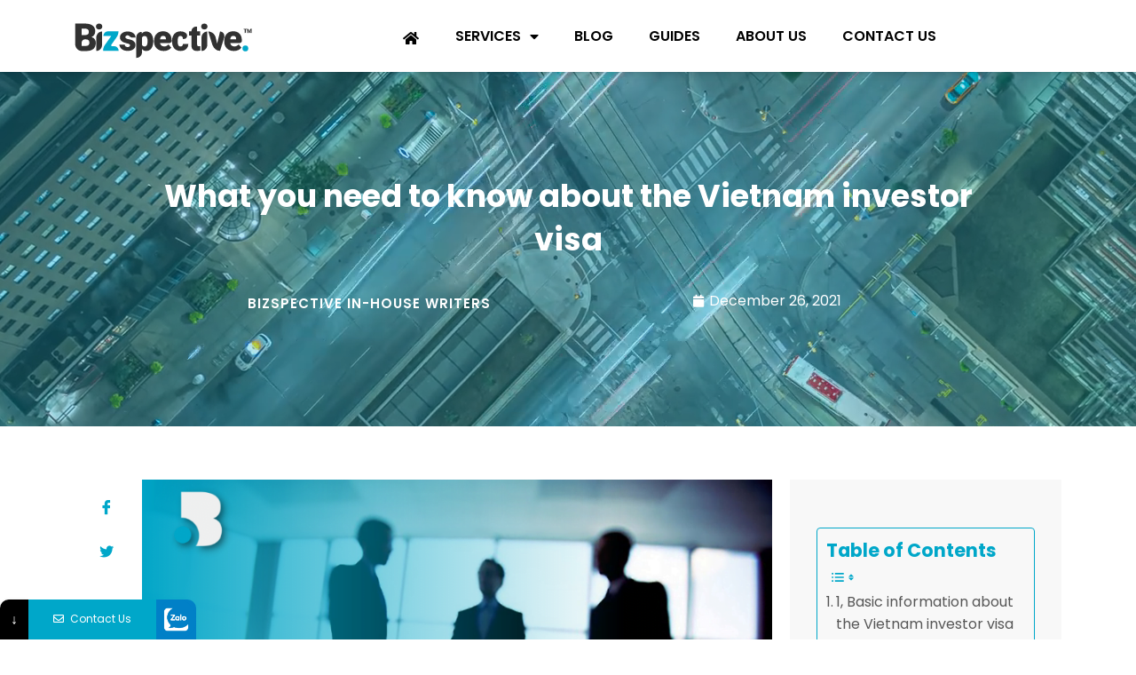

--- FILE ---
content_type: text/html; charset=UTF-8
request_url: https://bizspective.com/guides/visas-work-permits/vietnam-investor-visa/
body_size: 31599
content:
<!doctype html>
<html lang="en-US" prefix="og: https://ogp.me/ns#">
<head>
	<meta charset="UTF-8">
	<meta name="viewport" content="width=device-width, initial-scale=1">
	<link rel="profile" href="https://gmpg.org/xfn/11">
				<style>								
					form#stickyelements-form input::-moz-placeholder{
						color: #4F4F4F;
					} 
					form#stickyelements-form input::-ms-input-placeholder{
						color: #4F4F4F					} 
					form#stickyelements-form input::-webkit-input-placeholder{
						color: #4F4F4F					}
					form#stickyelements-form input::placeholder{
						color: #4F4F4F					}
					form#stickyelements-form textarea::placeholder {
						color: #4F4F4F					}
					form#stickyelements-form textarea::-moz-placeholder {
						color: #4F4F4F					}
			</style>	
			
<!-- Search Engine Optimization by Rank Math - https://rankmath.com/ -->
<title>Vietnam investor visa (2022) - All you need to know</title>
<meta name="description" content="In this guide, we will present you with all the information about the Vietnam investor visa that you need to know."/>
<meta name="robots" content="follow, index, max-snippet:-1, max-video-preview:-1, max-image-preview:large"/>
<link rel="canonical" href="https://bizspective.com/guides/visas-work-permits/vietnam-investor-visa/" />
<meta property="og:locale" content="en_US" />
<meta property="og:type" content="article" />
<meta property="og:title" content="Vietnam investor visa (2022) - All you need to know" />
<meta property="og:description" content="In this guide, we will present you with all the information about the Vietnam investor visa that you need to know." />
<meta property="og:url" content="https://bizspective.com/guides/visas-work-permits/vietnam-investor-visa/" />
<meta property="og:site_name" content="Bizspective" />
<meta property="article:section" content="Visas, work permits" />
<meta property="og:updated_time" content="2022-02-21T08:20:13+07:00" />
<meta property="og:image" content="https://bizspective.com/wp-content/uploads/2021/12/Vietnam-investor-visa.png" />
<meta property="og:image:secure_url" content="https://bizspective.com/wp-content/uploads/2021/12/Vietnam-investor-visa.png" />
<meta property="og:image:width" content="900" />
<meta property="og:image:height" content="600" />
<meta property="og:image:alt" content="Vietnam investor visa" />
<meta property="og:image:type" content="image/png" />
<meta property="article:published_time" content="2021-12-26T22:21:24+07:00" />
<meta property="article:modified_time" content="2022-02-21T08:20:13+07:00" />
<meta name="twitter:card" content="summary_large_image" />
<meta name="twitter:title" content="Vietnam investor visa (2022) - All you need to know" />
<meta name="twitter:description" content="In this guide, we will present you with all the information about the Vietnam investor visa that you need to know." />
<meta name="twitter:image" content="https://bizspective.com/wp-content/uploads/2021/12/Vietnam-investor-visa.png" />
<meta name="twitter:label1" content="Written by" />
<meta name="twitter:data1" content="bizspective in-house writers" />
<meta name="twitter:label2" content="Time to read" />
<meta name="twitter:data2" content="5 minutes" />
<script type="application/ld+json" class="rank-math-schema">{"@context":"https://schema.org","@graph":[{"@type":"Place","@id":"https://bizspective.com/#place","geo":{"@type":"GeoCoordinates","latitude":"16.0260041","longitude":"108.2395164"},"hasMap":"https://www.google.com/maps/search/?api=1&amp;query=16.0260041,108.2395164","address":{"@type":"PostalAddress","streetAddress":"57 Ma\u0323c Thi\u00ean Ti\u0301ch","addressLocality":"Ng\u0169 h\u00e0nh s\u01a1n","addressRegion":"\u0110\u00e0 N\u1eb5ng","postalCode":"560000","addressCountry":"Vietnam"}},{"@type":["Corporation","Organization"],"@id":"https://bizspective.com/#organization","name":"Bizspective","url":"https://bizspective.com","email":"Support@Bizspective.com","address":{"@type":"PostalAddress","streetAddress":"57 Ma\u0323c Thi\u00ean Ti\u0301ch","addressLocality":"Ng\u0169 h\u00e0nh s\u01a1n","addressRegion":"\u0110\u00e0 N\u1eb5ng","postalCode":"560000","addressCountry":"Vietnam"},"logo":{"@type":"ImageObject","@id":"https://bizspective.com/#logo","url":"https://bizspective.com/wp-content/uploads/2021/07/cropped-logo-blackblue-e1632459129426.png","contentUrl":"https://bizspective.com/wp-content/uploads/2021/07/cropped-logo-blackblue-e1632459129426.png","caption":"Bizspective","inLanguage":"en-US","width":"1350","height":"310"},"contactPoint":[{"@type":"ContactPoint","telephone":"0354900977","contactType":"customer support"}],"location":{"@id":"https://bizspective.com/#place"}},{"@type":"WebSite","@id":"https://bizspective.com/#website","url":"https://bizspective.com","name":"Bizspective","publisher":{"@id":"https://bizspective.com/#organization"},"inLanguage":"en-US"},{"@type":"ImageObject","@id":"https://bizspective.com/wp-content/uploads/2021/12/Vietnam-investor-visa.png","url":"https://bizspective.com/wp-content/uploads/2021/12/Vietnam-investor-visa.png","width":"900","height":"600","caption":"Vietnam investor visa","inLanguage":"en-US"},{"@type":"WebPage","@id":"https://bizspective.com/guides/visas-work-permits/vietnam-investor-visa/#webpage","url":"https://bizspective.com/guides/visas-work-permits/vietnam-investor-visa/","name":"Vietnam investor visa (2022) - All you need to know","datePublished":"2021-12-26T22:21:24+07:00","dateModified":"2022-02-21T08:20:13+07:00","isPartOf":{"@id":"https://bizspective.com/#website"},"primaryImageOfPage":{"@id":"https://bizspective.com/wp-content/uploads/2021/12/Vietnam-investor-visa.png"},"inLanguage":"en-US"},{"@type":"Person","@id":"https://bizspective.com/guides/visas-work-permits/vietnam-investor-visa/#author","name":"bizspective in-house writers","image":{"@type":"ImageObject","@id":"https://secure.gravatar.com/avatar/dad0e053a0ad005322f232792e4a8ed017e47f991afef096370ac91d2ff97a34?s=96&amp;d=mm&amp;r=g","url":"https://secure.gravatar.com/avatar/dad0e053a0ad005322f232792e4a8ed017e47f991afef096370ac91d2ff97a34?s=96&amp;d=mm&amp;r=g","caption":"bizspective in-house writers","inLanguage":"en-US"},"worksFor":{"@id":"https://bizspective.com/#organization"}},{"@type":"BlogPosting","headline":"Vietnam investor visa (2022) - All you need to know","keywords":"Vietnam investor visa,Vietnam investor","datePublished":"2021-12-26T22:21:24+07:00","dateModified":"2022-02-21T08:20:13+07:00","articleSection":"Visas, work permits","author":{"@id":"https://bizspective.com/guides/visas-work-permits/vietnam-investor-visa/#author","name":"bizspective in-house writers"},"publisher":{"@id":"https://bizspective.com/#organization"},"description":"In this guide, we will present you with all the information about the Vietnam investor visa that you need to know.","name":"Vietnam investor visa (2022) - All you need to know","@id":"https://bizspective.com/guides/visas-work-permits/vietnam-investor-visa/#richSnippet","isPartOf":{"@id":"https://bizspective.com/guides/visas-work-permits/vietnam-investor-visa/#webpage"},"image":{"@id":"https://bizspective.com/wp-content/uploads/2021/12/Vietnam-investor-visa.png"},"inLanguage":"en-US","mainEntityOfPage":{"@id":"https://bizspective.com/guides/visas-work-permits/vietnam-investor-visa/#webpage"}}]}</script>
<!-- /Rank Math WordPress SEO plugin -->

<link rel='dns-prefetch' href='//www.googletagmanager.com' />
<link rel='dns-prefetch' href='//stats.wp.com' />
<link rel='dns-prefetch' href='//fonts.googleapis.com' />
<link rel="alternate" type="application/rss+xml" title="Bizspective &raquo; Feed" href="https://bizspective.com/feed/" />
<link rel="alternate" type="application/rss+xml" title="Bizspective &raquo; Comments Feed" href="https://bizspective.com/comments/feed/" />
<link rel="alternate" type="application/rss+xml" title="Bizspective &raquo; What you need to know about the Vietnam investor visa Comments Feed" href="https://bizspective.com/guides/visas-work-permits/vietnam-investor-visa/feed/" />
<link rel="alternate" title="oEmbed (JSON)" type="application/json+oembed" href="https://bizspective.com/wp-json/oembed/1.0/embed?url=https%3A%2F%2Fbizspective.com%2Fguides%2Fvisas-work-permits%2Fvietnam-investor-visa%2F" />
<link rel="alternate" title="oEmbed (XML)" type="text/xml+oembed" href="https://bizspective.com/wp-json/oembed/1.0/embed?url=https%3A%2F%2Fbizspective.com%2Fguides%2Fvisas-work-permits%2Fvietnam-investor-visa%2F&#038;format=xml" />
<style id='wp-img-auto-sizes-contain-inline-css'>
img:is([sizes=auto i],[sizes^="auto," i]){contain-intrinsic-size:3000px 1500px}
/*# sourceURL=wp-img-auto-sizes-contain-inline-css */
</style>
<link rel='stylesheet' id='jetpack_related-posts-css' href='https://bizspective.com/wp-content/plugins/jetpack/modules/related-posts/related-posts.css?ver=20240116' media='all' />
<style id='wp-emoji-styles-inline-css'>

	img.wp-smiley, img.emoji {
		display: inline !important;
		border: none !important;
		box-shadow: none !important;
		height: 1em !important;
		width: 1em !important;
		margin: 0 0.07em !important;
		vertical-align: -0.1em !important;
		background: none !important;
		padding: 0 !important;
	}
/*# sourceURL=wp-emoji-styles-inline-css */
</style>
<link rel='stylesheet' id='wp-block-library-css' href='https://bizspective.com/wp-includes/css/dist/block-library/style.min.css?ver=6.9' media='all' />
<style id='global-styles-inline-css'>
:root{--wp--preset--aspect-ratio--square: 1;--wp--preset--aspect-ratio--4-3: 4/3;--wp--preset--aspect-ratio--3-4: 3/4;--wp--preset--aspect-ratio--3-2: 3/2;--wp--preset--aspect-ratio--2-3: 2/3;--wp--preset--aspect-ratio--16-9: 16/9;--wp--preset--aspect-ratio--9-16: 9/16;--wp--preset--color--black: #000000;--wp--preset--color--cyan-bluish-gray: #abb8c3;--wp--preset--color--white: #ffffff;--wp--preset--color--pale-pink: #f78da7;--wp--preset--color--vivid-red: #cf2e2e;--wp--preset--color--luminous-vivid-orange: #ff6900;--wp--preset--color--luminous-vivid-amber: #fcb900;--wp--preset--color--light-green-cyan: #7bdcb5;--wp--preset--color--vivid-green-cyan: #00d084;--wp--preset--color--pale-cyan-blue: #8ed1fc;--wp--preset--color--vivid-cyan-blue: #0693e3;--wp--preset--color--vivid-purple: #9b51e0;--wp--preset--gradient--vivid-cyan-blue-to-vivid-purple: linear-gradient(135deg,rgb(6,147,227) 0%,rgb(155,81,224) 100%);--wp--preset--gradient--light-green-cyan-to-vivid-green-cyan: linear-gradient(135deg,rgb(122,220,180) 0%,rgb(0,208,130) 100%);--wp--preset--gradient--luminous-vivid-amber-to-luminous-vivid-orange: linear-gradient(135deg,rgb(252,185,0) 0%,rgb(255,105,0) 100%);--wp--preset--gradient--luminous-vivid-orange-to-vivid-red: linear-gradient(135deg,rgb(255,105,0) 0%,rgb(207,46,46) 100%);--wp--preset--gradient--very-light-gray-to-cyan-bluish-gray: linear-gradient(135deg,rgb(238,238,238) 0%,rgb(169,184,195) 100%);--wp--preset--gradient--cool-to-warm-spectrum: linear-gradient(135deg,rgb(74,234,220) 0%,rgb(151,120,209) 20%,rgb(207,42,186) 40%,rgb(238,44,130) 60%,rgb(251,105,98) 80%,rgb(254,248,76) 100%);--wp--preset--gradient--blush-light-purple: linear-gradient(135deg,rgb(255,206,236) 0%,rgb(152,150,240) 100%);--wp--preset--gradient--blush-bordeaux: linear-gradient(135deg,rgb(254,205,165) 0%,rgb(254,45,45) 50%,rgb(107,0,62) 100%);--wp--preset--gradient--luminous-dusk: linear-gradient(135deg,rgb(255,203,112) 0%,rgb(199,81,192) 50%,rgb(65,88,208) 100%);--wp--preset--gradient--pale-ocean: linear-gradient(135deg,rgb(255,245,203) 0%,rgb(182,227,212) 50%,rgb(51,167,181) 100%);--wp--preset--gradient--electric-grass: linear-gradient(135deg,rgb(202,248,128) 0%,rgb(113,206,126) 100%);--wp--preset--gradient--midnight: linear-gradient(135deg,rgb(2,3,129) 0%,rgb(40,116,252) 100%);--wp--preset--font-size--small: 13px;--wp--preset--font-size--medium: 20px;--wp--preset--font-size--large: 36px;--wp--preset--font-size--x-large: 42px;--wp--preset--spacing--20: 0.44rem;--wp--preset--spacing--30: 0.67rem;--wp--preset--spacing--40: 1rem;--wp--preset--spacing--50: 1.5rem;--wp--preset--spacing--60: 2.25rem;--wp--preset--spacing--70: 3.38rem;--wp--preset--spacing--80: 5.06rem;--wp--preset--shadow--natural: 6px 6px 9px rgba(0, 0, 0, 0.2);--wp--preset--shadow--deep: 12px 12px 50px rgba(0, 0, 0, 0.4);--wp--preset--shadow--sharp: 6px 6px 0px rgba(0, 0, 0, 0.2);--wp--preset--shadow--outlined: 6px 6px 0px -3px rgb(255, 255, 255), 6px 6px rgb(0, 0, 0);--wp--preset--shadow--crisp: 6px 6px 0px rgb(0, 0, 0);}:where(.is-layout-flex){gap: 0.5em;}:where(.is-layout-grid){gap: 0.5em;}body .is-layout-flex{display: flex;}.is-layout-flex{flex-wrap: wrap;align-items: center;}.is-layout-flex > :is(*, div){margin: 0;}body .is-layout-grid{display: grid;}.is-layout-grid > :is(*, div){margin: 0;}:where(.wp-block-columns.is-layout-flex){gap: 2em;}:where(.wp-block-columns.is-layout-grid){gap: 2em;}:where(.wp-block-post-template.is-layout-flex){gap: 1.25em;}:where(.wp-block-post-template.is-layout-grid){gap: 1.25em;}.has-black-color{color: var(--wp--preset--color--black) !important;}.has-cyan-bluish-gray-color{color: var(--wp--preset--color--cyan-bluish-gray) !important;}.has-white-color{color: var(--wp--preset--color--white) !important;}.has-pale-pink-color{color: var(--wp--preset--color--pale-pink) !important;}.has-vivid-red-color{color: var(--wp--preset--color--vivid-red) !important;}.has-luminous-vivid-orange-color{color: var(--wp--preset--color--luminous-vivid-orange) !important;}.has-luminous-vivid-amber-color{color: var(--wp--preset--color--luminous-vivid-amber) !important;}.has-light-green-cyan-color{color: var(--wp--preset--color--light-green-cyan) !important;}.has-vivid-green-cyan-color{color: var(--wp--preset--color--vivid-green-cyan) !important;}.has-pale-cyan-blue-color{color: var(--wp--preset--color--pale-cyan-blue) !important;}.has-vivid-cyan-blue-color{color: var(--wp--preset--color--vivid-cyan-blue) !important;}.has-vivid-purple-color{color: var(--wp--preset--color--vivid-purple) !important;}.has-black-background-color{background-color: var(--wp--preset--color--black) !important;}.has-cyan-bluish-gray-background-color{background-color: var(--wp--preset--color--cyan-bluish-gray) !important;}.has-white-background-color{background-color: var(--wp--preset--color--white) !important;}.has-pale-pink-background-color{background-color: var(--wp--preset--color--pale-pink) !important;}.has-vivid-red-background-color{background-color: var(--wp--preset--color--vivid-red) !important;}.has-luminous-vivid-orange-background-color{background-color: var(--wp--preset--color--luminous-vivid-orange) !important;}.has-luminous-vivid-amber-background-color{background-color: var(--wp--preset--color--luminous-vivid-amber) !important;}.has-light-green-cyan-background-color{background-color: var(--wp--preset--color--light-green-cyan) !important;}.has-vivid-green-cyan-background-color{background-color: var(--wp--preset--color--vivid-green-cyan) !important;}.has-pale-cyan-blue-background-color{background-color: var(--wp--preset--color--pale-cyan-blue) !important;}.has-vivid-cyan-blue-background-color{background-color: var(--wp--preset--color--vivid-cyan-blue) !important;}.has-vivid-purple-background-color{background-color: var(--wp--preset--color--vivid-purple) !important;}.has-black-border-color{border-color: var(--wp--preset--color--black) !important;}.has-cyan-bluish-gray-border-color{border-color: var(--wp--preset--color--cyan-bluish-gray) !important;}.has-white-border-color{border-color: var(--wp--preset--color--white) !important;}.has-pale-pink-border-color{border-color: var(--wp--preset--color--pale-pink) !important;}.has-vivid-red-border-color{border-color: var(--wp--preset--color--vivid-red) !important;}.has-luminous-vivid-orange-border-color{border-color: var(--wp--preset--color--luminous-vivid-orange) !important;}.has-luminous-vivid-amber-border-color{border-color: var(--wp--preset--color--luminous-vivid-amber) !important;}.has-light-green-cyan-border-color{border-color: var(--wp--preset--color--light-green-cyan) !important;}.has-vivid-green-cyan-border-color{border-color: var(--wp--preset--color--vivid-green-cyan) !important;}.has-pale-cyan-blue-border-color{border-color: var(--wp--preset--color--pale-cyan-blue) !important;}.has-vivid-cyan-blue-border-color{border-color: var(--wp--preset--color--vivid-cyan-blue) !important;}.has-vivid-purple-border-color{border-color: var(--wp--preset--color--vivid-purple) !important;}.has-vivid-cyan-blue-to-vivid-purple-gradient-background{background: var(--wp--preset--gradient--vivid-cyan-blue-to-vivid-purple) !important;}.has-light-green-cyan-to-vivid-green-cyan-gradient-background{background: var(--wp--preset--gradient--light-green-cyan-to-vivid-green-cyan) !important;}.has-luminous-vivid-amber-to-luminous-vivid-orange-gradient-background{background: var(--wp--preset--gradient--luminous-vivid-amber-to-luminous-vivid-orange) !important;}.has-luminous-vivid-orange-to-vivid-red-gradient-background{background: var(--wp--preset--gradient--luminous-vivid-orange-to-vivid-red) !important;}.has-very-light-gray-to-cyan-bluish-gray-gradient-background{background: var(--wp--preset--gradient--very-light-gray-to-cyan-bluish-gray) !important;}.has-cool-to-warm-spectrum-gradient-background{background: var(--wp--preset--gradient--cool-to-warm-spectrum) !important;}.has-blush-light-purple-gradient-background{background: var(--wp--preset--gradient--blush-light-purple) !important;}.has-blush-bordeaux-gradient-background{background: var(--wp--preset--gradient--blush-bordeaux) !important;}.has-luminous-dusk-gradient-background{background: var(--wp--preset--gradient--luminous-dusk) !important;}.has-pale-ocean-gradient-background{background: var(--wp--preset--gradient--pale-ocean) !important;}.has-electric-grass-gradient-background{background: var(--wp--preset--gradient--electric-grass) !important;}.has-midnight-gradient-background{background: var(--wp--preset--gradient--midnight) !important;}.has-small-font-size{font-size: var(--wp--preset--font-size--small) !important;}.has-medium-font-size{font-size: var(--wp--preset--font-size--medium) !important;}.has-large-font-size{font-size: var(--wp--preset--font-size--large) !important;}.has-x-large-font-size{font-size: var(--wp--preset--font-size--x-large) !important;}
/*# sourceURL=global-styles-inline-css */
</style>

<style id='classic-theme-styles-inline-css'>
/*! This file is auto-generated */
.wp-block-button__link{color:#fff;background-color:#32373c;border-radius:9999px;box-shadow:none;text-decoration:none;padding:calc(.667em + 2px) calc(1.333em + 2px);font-size:1.125em}.wp-block-file__button{background:#32373c;color:#fff;text-decoration:none}
/*# sourceURL=/wp-includes/css/classic-themes.min.css */
</style>
<link rel='stylesheet' id='jet-engine-frontend-css' href='https://bizspective.com/wp-content/plugins/jet-engine/assets/css/frontend.css?ver=3.3.4' media='all' />
<link rel='stylesheet' id='seraph-pds-MathJax-CHtml-css' href='https://bizspective.com/wp-content/plugins/seraphinite-post-docx-source/Ext/MathJax/CHtml.css?ver=2.16.14' media='all' />
<link rel='stylesheet' id='bodhi-svgs-attachment-css' href='https://bizspective.com/wp-content/plugins/svg-support/css/svgs-attachment.css' media='all' />
<link rel='stylesheet' id='eae-css-css' href='https://bizspective.com/wp-content/plugins/addon-elements-for-elementor-page-builder/assets/css/eae.min.css?ver=1.12.11' media='all' />
<link rel='stylesheet' id='font-awesome-4-shim-css' href='https://bizspective.com/wp-content/plugins/elementor/assets/lib/font-awesome/css/v4-shims.min.css?ver=1.0' media='all' />
<link rel='stylesheet' id='font-awesome-5-all-css' href='https://bizspective.com/wp-content/plugins/elementor/assets/lib/font-awesome/css/all.min.css?ver=1.0' media='all' />
<link rel='stylesheet' id='vegas-css-css' href='https://bizspective.com/wp-content/plugins/addon-elements-for-elementor-page-builder/assets/lib/vegas/vegas.min.css?ver=2.4.0' media='all' />
<link rel='stylesheet' id='ez-toc-css' href='https://bizspective.com/wp-content/plugins/easy-table-of-contents/assets/css/screen.min.css?ver=2.0.61' media='all' />
<style id='ez-toc-inline-css'>
div#ez-toc-container .ez-toc-title {font-size: 130%;}div#ez-toc-container .ez-toc-title {font-weight: 700;}div#ez-toc-container ul li {font-size: 80%;}div#ez-toc-container nav ul ul li {font-size: ;}div#ez-toc-container {background: #f8f8f8;border: 1px solid #00a7c9;}div#ez-toc-container p.ez-toc-title , #ez-toc-container .ez_toc_custom_title_icon , #ez-toc-container .ez_toc_custom_toc_icon {color: #00a7c9;}div#ez-toc-container ul.ez-toc-list a {color: #575757;}div#ez-toc-container ul.ez-toc-list a:hover {color: #00a7c9;}div#ez-toc-container ul.ez-toc-list a:visited {color: #b445d3;}
.ez-toc-container-direction {direction: ltr;}.ez-toc-counter ul{counter-reset: item ;}.ez-toc-counter nav ul li a::before {content: counters(item, ".", decimal) ". ";display: inline-block;counter-increment: item;flex-grow: 0;flex-shrink: 0;margin-right: .2em; float: left; }.ez-toc-widget-direction {direction: ltr;}.ez-toc-widget-container ul{counter-reset: item ;}.ez-toc-widget-container nav ul li a::before {content: counters(item, ".", decimal) ". ";display: inline-block;counter-increment: item;flex-grow: 0;flex-shrink: 0;margin-right: .2em; float: left; }
/*# sourceURL=ez-toc-inline-css */
</style>
<link rel='stylesheet' id='htbuilder-main-css' href='https://bizspective.com/wp-content/plugins/ht-builder/assets/css/htbuilder.css?ver=1.3.0' media='all' />
<link rel='stylesheet' id='text-editor-style-css' href='https://bizspective.com/wp-content/plugins/metform/public/assets/css/text-editor.css?ver=3.8.3' media='all' />
<link rel='stylesheet' id='metform-pro-style-css' href='https://bizspective.com/wp-content/plugins/metform-pro/public/assets/css/style.min.css?ver=3.2.1' media='all' />
<link rel='stylesheet' id='hello-elementor-css' href='https://bizspective.com/wp-content/themes/hello-elementor/style.min.css?ver=2.8.1' media='all' />
<link rel='stylesheet' id='hello-elementor-theme-style-css' href='https://bizspective.com/wp-content/themes/hello-elementor/theme.min.css?ver=2.8.1' media='all' />
<link rel='stylesheet' id='elementor-frontend-css' href='https://bizspective.com/wp-content/plugins/elementor/assets/css/frontend-lite.min.css?ver=3.17.3' media='all' />
<link rel='stylesheet' id='elementor-post-9-css' href='https://bizspective.com/wp-content/uploads/elementor/css/post-9.css?ver=1722501600' media='all' />
<link rel='stylesheet' id='jet-popup-frontend-css' href='https://bizspective.com/wp-content/plugins/jet-popup/assets/css/jet-popup-frontend.css?ver=2.0.2.1' media='all' />
<link rel='stylesheet' id='jet-reviews-frontend-css' href='https://bizspective.com/wp-content/plugins/jet-reviews/assets/css/jet-reviews.css?ver=2.3.2.1' media='all' />
<link rel='stylesheet' id='jet-elements-css' href='https://bizspective.com/wp-content/plugins/jet-elements/assets/css/jet-elements.css?ver=2.6.15' media='all' />
<link rel='stylesheet' id='jet-elements-skin-css' href='https://bizspective.com/wp-content/plugins/jet-elements/assets/css/jet-elements-skin.css?ver=2.6.15' media='all' />
<link rel='stylesheet' id='elementor-icons-css' href='https://bizspective.com/wp-content/plugins/elementor/assets/lib/eicons/css/elementor-icons.min.css?ver=5.23.0' media='all' />
<link rel='stylesheet' id='swiper-css' href='https://bizspective.com/wp-content/plugins/elementor/assets/lib/swiper/css/swiper.min.css?ver=5.3.6' media='all' />
<link rel='stylesheet' id='elementor-pro-css' href='https://bizspective.com/wp-content/plugins/elementor-pro/assets/css/frontend-lite.min.css?ver=3.17.1' media='all' />
<link rel='stylesheet' id='elementor-post-5279-css' href='https://bizspective.com/wp-content/uploads/elementor/css/post-5279.css?ver=1722501600' media='all' />
<link rel='stylesheet' id='elementor-post-5283-css' href='https://bizspective.com/wp-content/uploads/elementor/css/post-5283.css?ver=1724577058' media='all' />
<link rel='stylesheet' id='elementor-post-3502-css' href='https://bizspective.com/wp-content/uploads/elementor/css/post-3502.css?ver=1722501859' media='all' />
<link rel='stylesheet' id='elementor-post-6185-css' href='https://bizspective.com/wp-content/uploads/elementor/css/post-6185.css?ver=1722501600' media='all' />
<link rel='stylesheet' id='elementor-icons-ekiticons-css' href='https://bizspective.com/wp-content/plugins/elementskit-lite/modules/elementskit-icon-pack/assets/css/ekiticons.css?ver=3.0.4' media='all' />
<link rel='stylesheet' id='jquery-chosen-css' href='https://bizspective.com/wp-content/plugins/jet-search/assets/lib/chosen/chosen.min.css?ver=1.8.7' media='all' />
<link rel='stylesheet' id='jet-search-css' href='https://bizspective.com/wp-content/plugins/jet-search/assets/css/jet-search.css?ver=3.2.2' media='all' />
<link rel='stylesheet' id='ekit-widget-styles-css' href='https://bizspective.com/wp-content/plugins/elementskit-lite/widgets/init/assets/css/widget-styles.css?ver=3.0.4' media='all' />
<link rel='stylesheet' id='ekit-responsive-css' href='https://bizspective.com/wp-content/plugins/elementskit-lite/widgets/init/assets/css/responsive.css?ver=3.0.4' media='all' />
<link rel='stylesheet' id='eael-general-css' href='https://bizspective.com/wp-content/plugins/essential-addons-for-elementor-lite/assets/front-end/css/view/general.min.css?ver=6.5.7' media='all' />
<link rel='stylesheet' id='mystickyelements-google-fonts-css' href='https://fonts.googleapis.com/css?family=Poppins%3A400%2C500%2C600%2C700&#038;ver=6.9' media='all' />
<link rel='stylesheet' id='font-awesome-css-css' href='https://bizspective.com/wp-content/plugins/mystickyelements/css/font-awesome.min.css?ver=2.1.6' media='all' />
<link rel='stylesheet' id='mystickyelements-front-css-css' href='https://bizspective.com/wp-content/plugins/mystickyelements/css/mystickyelements-front.min.css?ver=2.1.6' media='all' />
<link rel='stylesheet' id='intl-tel-input-css' href='https://bizspective.com/wp-content/plugins/mystickyelements/intl-tel-input-src/build/css/intlTelInput.css?ver=2.1.6' media='all' />
<link rel='stylesheet' id='google-fonts-1-css' href='https://fonts.googleapis.com/css?family=Poppins%3A100%2C100italic%2C200%2C200italic%2C300%2C300italic%2C400%2C400italic%2C500%2C500italic%2C600%2C600italic%2C700%2C700italic%2C800%2C800italic%2C900%2C900italic&#038;display=auto&#038;ver=6.9' media='all' />
<link rel='stylesheet' id='elementor-icons-shared-0-css' href='https://bizspective.com/wp-content/plugins/elementor/assets/lib/font-awesome/css/fontawesome.min.css?ver=5.15.3' media='all' />
<link rel='stylesheet' id='elementor-icons-fa-solid-css' href='https://bizspective.com/wp-content/plugins/elementor/assets/lib/font-awesome/css/solid.min.css?ver=5.15.3' media='all' />
<link rel='stylesheet' id='elementor-icons-fa-brands-css' href='https://bizspective.com/wp-content/plugins/elementor/assets/lib/font-awesome/css/brands.min.css?ver=5.15.3' media='all' />
<link rel="preconnect" href="https://fonts.gstatic.com/" crossorigin><script id="jetpack_related-posts-js-extra">
var related_posts_js_options = {"post_heading":"h4"};
//# sourceURL=jetpack_related-posts-js-extra
</script>
<script src="https://bizspective.com/wp-content/plugins/jetpack/_inc/build/related-posts/related-posts.min.js?ver=20240116" id="jetpack_related-posts-js"></script>
<script src="https://bizspective.com/wp-content/plugins/seraphinite-post-docx-source/View.js?pk=Base&amp;ver=2.16.14" id="seraph_pds_View-js"></script>
<script src="https://bizspective.com/wp-content/plugins/addon-elements-for-elementor-page-builder/assets/js/iconHelper.js?ver=1.0" id="eae-iconHelper-js"></script>
<script src="https://bizspective.com/wp-includes/js/jquery/jquery.min.js?ver=3.7.1" id="jquery-core-js"></script>
<script src="https://bizspective.com/wp-includes/js/jquery/jquery-migrate.min.js?ver=3.4.1" id="jquery-migrate-js"></script>

<!-- Google tag (gtag.js) snippet added by Site Kit -->
<!-- Google Analytics snippet added by Site Kit -->
<script src="https://www.googletagmanager.com/gtag/js?id=GT-WRCDSCT" id="google_gtagjs-js" async></script>
<script id="google_gtagjs-js-after">
window.dataLayer = window.dataLayer || [];function gtag(){dataLayer.push(arguments);}
gtag("set","linker",{"domains":["bizspective.com"]});
gtag("js", new Date());
gtag("set", "developer_id.dZTNiMT", true);
gtag("config", "GT-WRCDSCT");
//# sourceURL=google_gtagjs-js-after
</script>
<link rel="https://api.w.org/" href="https://bizspective.com/wp-json/" /><link rel="alternate" title="JSON" type="application/json" href="https://bizspective.com/wp-json/wp/v2/posts/5760" /><link rel="EditURI" type="application/rsd+xml" title="RSD" href="https://bizspective.com/xmlrpc.php?rsd" />
<meta name="generator" content="WordPress 6.9" />
<link rel='shortlink' href='https://bizspective.com/?p=5760' />
<style type='text/css'> .ae_data .elementor-editor-element-setting {
            display:none !important;
            }
            </style><meta name="generator" content="Site Kit by Google 1.170.0" />	<style>img#wpstats{display:none}</style>
		<meta name="generator" content="Elementor 3.17.3; features: e_dom_optimization, e_optimized_assets_loading, e_optimized_css_loading, additional_custom_breakpoints; settings: css_print_method-external, google_font-enabled, font_display-auto">
<!-- Facebook Pixel Code -->
<script>
!function(f,b,e,v,n,t,s)
{if(f.fbq)return;n=f.fbq=function(){n.callMethod?
n.callMethod.apply(n,arguments):n.queue.push(arguments)};
if(!f._fbq)f._fbq=n;n.push=n;n.loaded=!0;n.version='2.0';
n.queue=[];t=b.createElement(e);t.async=!0;
t.src=v;s=b.getElementsByTagName(e)[0];
s.parentNode.insertBefore(t,s)}(window, document,'script',
'https://connect.facebook.net/en_US/fbevents.js');
fbq('init', '543352543428507');
fbq('track', 'PageView');
</script>
<noscript><img height="1" width="1" style="display:none"
src="https://www.facebook.com/tr?id=543352543428507&ev=PageView&noscript=1"
/></noscript>
<!-- End Facebook Pixel Code -->

<!-- Google Tag Manager snippet added by Site Kit -->
<script>
			( function( w, d, s, l, i ) {
				w[l] = w[l] || [];
				w[l].push( {'gtm.start': new Date().getTime(), event: 'gtm.js'} );
				var f = d.getElementsByTagName( s )[0],
					j = d.createElement( s ), dl = l != 'dataLayer' ? '&l=' + l : '';
				j.async = true;
				j.src = 'https://www.googletagmanager.com/gtm.js?id=' + i + dl;
				f.parentNode.insertBefore( j, f );
			} )( window, document, 'script', 'dataLayer', 'GTM-5VNLHS8V' );
			
</script>

<!-- End Google Tag Manager snippet added by Site Kit -->
<link rel="icon" href="https://bizspective.com/wp-content/uploads/2021/09/cropped-icon-blackblue-32x32.png" sizes="32x32" />
<link rel="icon" href="https://bizspective.com/wp-content/uploads/2021/09/cropped-icon-blackblue-192x192.png" sizes="192x192" />
<link rel="apple-touch-icon" href="https://bizspective.com/wp-content/uploads/2021/09/cropped-icon-blackblue-180x180.png" />
<meta name="msapplication-TileImage" content="https://bizspective.com/wp-content/uploads/2021/09/cropped-icon-blackblue-270x270.png" />
		<style id="wp-custom-css">
			html,
body{
width:100%;
overflow-x:hidden;
}

.toc-sticky{
position: sticky;
position: -webkit-sticky;
top: 3rem;
}
.parent-sticky
.elementor-widget-wrap {
display: block!important;
}
.elementor-widget-container {
	overflow-wrap:break-word;
}		</style>
		
    <script type="text/javascript">
  if (!Array.isArray(window.qbOptions)) {
    window.qbOptions = []
  }
  window.qbOptions.push({"baseUrl":"https://botsrv2.com","use":"5doqer3DvDER6ZL0/KlXDVbBZ9DbYdgQL"});
</script>
<script type="text/javascript" src="https://static.botsrv2.com/website/js/widget2.01192d68.min.js" integrity="sha384-EUxrM28BEUoR5g8R3gcCpx6VQZy5UrSqHt9yZaCO9hDfOVOqkUq4fDv6kixgr3Kg" crossorigin="anonymous" defer data-no-minify="1" data-cfasync="false"></script>
    <script type="text/javascript">
    window.qbOptions = [{"use":"5doqer3DvDER6ZL0\/KlXDVbBZ9DbYdgQL","language":"en-us"},{"use":"5doqer3DvDER6ZL0\/a01M4EW6pDrxN9J7","language":"en-us"}];
    </script><link rel='stylesheet' id='elementor-icons-fa-regular-css' href='https://bizspective.com/wp-content/plugins/elementor/assets/lib/font-awesome/css/regular.min.css?ver=5.15.3' media='all' />
<link rel='stylesheet' id='elementor-post-5178-css' href='https://bizspective.com/wp-content/uploads/elementor/css/post-5178.css?ver=1722502108' media='all' />
<link rel='stylesheet' id='elementor-post-2631-css' href='https://bizspective.com/wp-content/uploads/elementor/css/post-2631.css?ver=1722501859' media='all' />
<link rel='stylesheet' id='elementor-post-1535-css' href='https://bizspective.com/wp-content/uploads/elementor/css/post-1535.css?ver=1722501601' media='all' />
<link rel='stylesheet' id='metform-ui-css' href='https://bizspective.com/wp-content/plugins/metform/public/assets/css/metform-ui.css?ver=3.8.3' media='all' />
<link rel='stylesheet' id='metform-style-css' href='https://bizspective.com/wp-content/plugins/metform/public/assets/css/style.css?ver=3.8.3' media='all' />
<link rel='stylesheet' id='elementor-post-4870-css' href='https://bizspective.com/wp-content/uploads/elementor/css/post-4870.css?ver=1704993299' media='all' />
<link rel='stylesheet' id='elementor-post-6186-css' href='https://bizspective.com/wp-content/uploads/elementor/css/post-6186.css?ver=1722501601' media='all' />
<link rel='stylesheet' id='e-animations-css' href='https://bizspective.com/wp-content/plugins/elementor/assets/lib/animations/animations.min.css?ver=3.17.3' media='all' />
</head>
<body class="wp-singular post-template-default single single-post postid-5760 single-format-standard wp-custom-logo wp-theme-hello-elementor elementor-page-5668 elementor-page-4806 elementor-page-6723 elementor-page-3502 elementor-page-5511 elementor-default elementor-kit-9">

		<!-- Google Tag Manager (noscript) snippet added by Site Kit -->
		<noscript>
			<iframe src="https://www.googletagmanager.com/ns.html?id=GTM-5VNLHS8V" height="0" width="0" style="display:none;visibility:hidden"></iframe>
		</noscript>
		<!-- End Google Tag Manager (noscript) snippet added by Site Kit -->
		
<a class="skip-link screen-reader-text" href="#content">Skip to content</a>

		<div data-elementor-type="header" data-elementor-id="5279" class="elementor elementor-5279 elementor-location-header" data-elementor-post-type="elementor_library">
								<section class="has_eae_slider elementor-section elementor-top-section elementor-element elementor-element-b385223 elementor-section-boxed elementor-section-height-default elementor-section-height-default" data-id="b385223" data-element_type="section" data-settings="{&quot;background_background&quot;:&quot;classic&quot;,&quot;jet_parallax_layout_list&quot;:[{&quot;jet_parallax_layout_image&quot;:{&quot;url&quot;:&quot;&quot;,&quot;id&quot;:&quot;&quot;,&quot;size&quot;:&quot;&quot;},&quot;_id&quot;:&quot;9ff5f4d&quot;,&quot;jet_parallax_layout_image_tablet&quot;:{&quot;url&quot;:&quot;&quot;,&quot;id&quot;:&quot;&quot;,&quot;size&quot;:&quot;&quot;},&quot;jet_parallax_layout_image_mobile&quot;:{&quot;url&quot;:&quot;&quot;,&quot;id&quot;:&quot;&quot;,&quot;size&quot;:&quot;&quot;},&quot;jet_parallax_layout_speed&quot;:{&quot;unit&quot;:&quot;%&quot;,&quot;size&quot;:50,&quot;sizes&quot;:[]},&quot;jet_parallax_layout_type&quot;:&quot;scroll&quot;,&quot;jet_parallax_layout_direction&quot;:null,&quot;jet_parallax_layout_fx_direction&quot;:null,&quot;jet_parallax_layout_z_index&quot;:&quot;&quot;,&quot;jet_parallax_layout_bg_x&quot;:50,&quot;jet_parallax_layout_bg_x_tablet&quot;:&quot;&quot;,&quot;jet_parallax_layout_bg_x_mobile&quot;:&quot;&quot;,&quot;jet_parallax_layout_bg_y&quot;:50,&quot;jet_parallax_layout_bg_y_tablet&quot;:&quot;&quot;,&quot;jet_parallax_layout_bg_y_mobile&quot;:&quot;&quot;,&quot;jet_parallax_layout_bg_size&quot;:&quot;auto&quot;,&quot;jet_parallax_layout_bg_size_tablet&quot;:&quot;&quot;,&quot;jet_parallax_layout_bg_size_mobile&quot;:&quot;&quot;,&quot;jet_parallax_layout_animation_prop&quot;:&quot;transform&quot;,&quot;jet_parallax_layout_on&quot;:[&quot;desktop&quot;,&quot;tablet&quot;]}]}">
						<div class="elementor-container elementor-column-gap-default">
					<div class="has_eae_slider elementor-column elementor-col-50 elementor-top-column elementor-element elementor-element-922d94d" data-id="922d94d" data-element_type="column">
			<div class="elementor-widget-wrap elementor-element-populated">
								<div class="elementor-element elementor-element-b9f864a elementor-widget elementor-widget-theme-site-logo elementor-widget-image" data-id="b9f864a" data-element_type="widget" data-widget_type="theme-site-logo.default">
				<div class="elementor-widget-container">
			<style>/*! elementor - v3.17.0 - 08-11-2023 */
.elementor-widget-image{text-align:center}.elementor-widget-image a{display:inline-block}.elementor-widget-image a img[src$=".svg"]{width:48px}.elementor-widget-image img{vertical-align:middle;display:inline-block}</style>								<a href="https://bizspective.com">
			<img width="459" height="89" src="https://bizspective.com/wp-content/uploads/2021/09/logobizspective.svg" class="attachment-full size-full wp-image-3180" alt="" />				</a>
											</div>
				</div>
					</div>
		</div>
				<div class="has_eae_slider elementor-column elementor-col-50 elementor-top-column elementor-element elementor-element-ef8c595" data-id="ef8c595" data-element_type="column">
			<div class="elementor-widget-wrap elementor-element-populated">
								<div class="elementor-element elementor-element-4558a75 elementor-nav-menu__align-center elementor-nav-menu--stretch elementor-nav-menu--dropdown-tablet elementor-nav-menu__text-align-aside elementor-nav-menu--toggle elementor-nav-menu--burger elementor-widget elementor-widget-nav-menu" data-id="4558a75" data-element_type="widget" data-settings="{&quot;full_width&quot;:&quot;stretch&quot;,&quot;layout&quot;:&quot;horizontal&quot;,&quot;submenu_icon&quot;:{&quot;value&quot;:&quot;&lt;i class=\&quot;fas fa-caret-down\&quot;&gt;&lt;\/i&gt;&quot;,&quot;library&quot;:&quot;fa-solid&quot;},&quot;toggle&quot;:&quot;burger&quot;}" data-widget_type="nav-menu.default">
				<div class="elementor-widget-container">
			<link rel="stylesheet" href="https://bizspective.com/wp-content/plugins/elementor-pro/assets/css/widget-nav-menu.min.css">			<nav class="elementor-nav-menu--main elementor-nav-menu__container elementor-nav-menu--layout-horizontal e--pointer-none">
				<ul id="menu-1-4558a75" class="elementor-nav-menu"><li class="menu-item menu-item-type-post_type menu-item-object-page menu-item-home menu-item-49"><a href="https://bizspective.com/" class="elementor-item"><i class="fa fa-home fa-fw" style="padding-top: 5px;"></i></a></li>
<li class="menu-item menu-item-type-custom menu-item-object-custom menu-item-has-children menu-item-6552"><a href="#" class="elementor-item elementor-item-anchor">Services</a>
<ul class="sub-menu elementor-nav-menu--dropdown">
	<li class="menu-item menu-item-type-post_type menu-item-object-page menu-item-46"><a href="https://bizspective.com/business-experts/" class="elementor-sub-item">Talk to an expert</a></li>
	<li class="menu-item menu-item-type-post_type menu-item-object-page menu-item-6418"><a href="https://bizspective.com/business-for-sale/" class="elementor-sub-item">Businesses for sale</a></li>
	<li class="menu-item menu-item-type-post_type menu-item-object-page menu-item-6553"><a href="https://bizspective.com/business-directory/" class="elementor-sub-item">Business directory</a></li>
	<li class="menu-item menu-item-type-post_type menu-item-object-page menu-item-8380"><a href="https://bizspective.com/register-a-company-in-vietnam/" class="elementor-sub-item">Register a company in Vietnam</a></li>
	<li class="menu-item menu-item-type-post_type menu-item-object-page menu-item-48"><a href="https://bizspective.com/free-business-report/" class="elementor-sub-item">Free business start up advice</a></li>
</ul>
</li>
<li class="menu-item menu-item-type-post_type menu-item-object-page menu-item-3054"><a href="https://bizspective.com/blog/" class="elementor-item">Blog</a></li>
<li class="menu-item menu-item-type-post_type menu-item-object-page menu-item-478"><a href="https://bizspective.com/guides/" class="elementor-item">Guides</a></li>
<li class="menu-item menu-item-type-post_type menu-item-object-page menu-item-47"><a href="https://bizspective.com/about-us/" class="elementor-item">About us</a></li>
<li class="menu-item menu-item-type-post_type menu-item-object-page menu-item-2749"><a href="https://bizspective.com/contact-us/" class="elementor-item">Contact Us</a></li>
</ul>			</nav>
					<div class="elementor-menu-toggle" role="button" tabindex="0" aria-label="Menu Toggle" aria-expanded="false">
			<i aria-hidden="true" role="presentation" class="elementor-menu-toggle__icon--open jki jki-hamburger-2-light"></i><i aria-hidden="true" role="presentation" class="elementor-menu-toggle__icon--close eicon-close"></i>			<span class="elementor-screen-only">Menu</span>
		</div>
					<nav class="elementor-nav-menu--dropdown elementor-nav-menu__container" aria-hidden="true">
				<ul id="menu-2-4558a75" class="elementor-nav-menu"><li class="menu-item menu-item-type-post_type menu-item-object-page menu-item-home menu-item-49"><a href="https://bizspective.com/" class="elementor-item" tabindex="-1"><i class="fa fa-home fa-fw" style="padding-top: 5px;"></i></a></li>
<li class="menu-item menu-item-type-custom menu-item-object-custom menu-item-has-children menu-item-6552"><a href="#" class="elementor-item elementor-item-anchor" tabindex="-1">Services</a>
<ul class="sub-menu elementor-nav-menu--dropdown">
	<li class="menu-item menu-item-type-post_type menu-item-object-page menu-item-46"><a href="https://bizspective.com/business-experts/" class="elementor-sub-item" tabindex="-1">Talk to an expert</a></li>
	<li class="menu-item menu-item-type-post_type menu-item-object-page menu-item-6418"><a href="https://bizspective.com/business-for-sale/" class="elementor-sub-item" tabindex="-1">Businesses for sale</a></li>
	<li class="menu-item menu-item-type-post_type menu-item-object-page menu-item-6553"><a href="https://bizspective.com/business-directory/" class="elementor-sub-item" tabindex="-1">Business directory</a></li>
	<li class="menu-item menu-item-type-post_type menu-item-object-page menu-item-8380"><a href="https://bizspective.com/register-a-company-in-vietnam/" class="elementor-sub-item" tabindex="-1">Register a company in Vietnam</a></li>
	<li class="menu-item menu-item-type-post_type menu-item-object-page menu-item-48"><a href="https://bizspective.com/free-business-report/" class="elementor-sub-item" tabindex="-1">Free business start up advice</a></li>
</ul>
</li>
<li class="menu-item menu-item-type-post_type menu-item-object-page menu-item-3054"><a href="https://bizspective.com/blog/" class="elementor-item" tabindex="-1">Blog</a></li>
<li class="menu-item menu-item-type-post_type menu-item-object-page menu-item-478"><a href="https://bizspective.com/guides/" class="elementor-item" tabindex="-1">Guides</a></li>
<li class="menu-item menu-item-type-post_type menu-item-object-page menu-item-47"><a href="https://bizspective.com/about-us/" class="elementor-item" tabindex="-1">About us</a></li>
<li class="menu-item menu-item-type-post_type menu-item-object-page menu-item-2749"><a href="https://bizspective.com/contact-us/" class="elementor-item" tabindex="-1">Contact Us</a></li>
</ul>			</nav>
				</div>
				</div>
					</div>
		</div>
							</div>
		</section>
						</div>
				<div data-elementor-type="single-post" data-elementor-id="3502" class="elementor elementor-3502 elementor-location-single post-5760 post type-post status-publish format-standard has-post-thumbnail hentry category-visas-work-permits" data-elementor-post-type="elementor_library">
								<section class="has_eae_slider elementor-section elementor-top-section elementor-element elementor-element-6b866743 elementor-section-height-min-height elementor-section-boxed elementor-section-height-default elementor-section-items-middle" data-id="6b866743" data-element_type="section" data-settings="{&quot;background_background&quot;:&quot;video&quot;,&quot;background_video_link&quot;:&quot;https:\/\/bizspective.com\/wp-content\/uploads\/2021\/08\/night-time-lapse-birds-eye-view-of-traffic-in-down-9ZLGYXW.mp4&quot;,&quot;background_play_on_mobile&quot;:&quot;yes&quot;,&quot;jet_parallax_layout_list&quot;:[{&quot;jet_parallax_layout_image&quot;:{&quot;url&quot;:&quot;&quot;,&quot;id&quot;:&quot;&quot;,&quot;size&quot;:&quot;&quot;},&quot;_id&quot;:&quot;c9c3909&quot;,&quot;jet_parallax_layout_image_tablet&quot;:{&quot;url&quot;:&quot;&quot;,&quot;id&quot;:&quot;&quot;,&quot;size&quot;:&quot;&quot;},&quot;jet_parallax_layout_image_mobile&quot;:{&quot;url&quot;:&quot;&quot;,&quot;id&quot;:&quot;&quot;,&quot;size&quot;:&quot;&quot;},&quot;jet_parallax_layout_speed&quot;:{&quot;unit&quot;:&quot;%&quot;,&quot;size&quot;:50,&quot;sizes&quot;:[]},&quot;jet_parallax_layout_type&quot;:&quot;scroll&quot;,&quot;jet_parallax_layout_direction&quot;:null,&quot;jet_parallax_layout_fx_direction&quot;:null,&quot;jet_parallax_layout_z_index&quot;:&quot;&quot;,&quot;jet_parallax_layout_bg_x&quot;:50,&quot;jet_parallax_layout_bg_x_tablet&quot;:&quot;&quot;,&quot;jet_parallax_layout_bg_x_mobile&quot;:&quot;&quot;,&quot;jet_parallax_layout_bg_y&quot;:50,&quot;jet_parallax_layout_bg_y_tablet&quot;:&quot;&quot;,&quot;jet_parallax_layout_bg_y_mobile&quot;:&quot;&quot;,&quot;jet_parallax_layout_bg_size&quot;:&quot;auto&quot;,&quot;jet_parallax_layout_bg_size_tablet&quot;:&quot;&quot;,&quot;jet_parallax_layout_bg_size_mobile&quot;:&quot;&quot;,&quot;jet_parallax_layout_animation_prop&quot;:&quot;transform&quot;,&quot;jet_parallax_layout_on&quot;:[&quot;desktop&quot;,&quot;tablet&quot;]}]}">
								<div class="elementor-background-video-container">
													<video class="elementor-background-video-hosted elementor-html5-video" autoplay muted playsinline loop></video>
											</div>
									<div class="elementor-background-overlay"></div>
							<div class="elementor-container elementor-column-gap-default">
					<div class="has_eae_slider elementor-column elementor-col-100 elementor-top-column elementor-element elementor-element-6737226b" data-id="6737226b" data-element_type="column">
			<div class="elementor-widget-wrap elementor-element-populated">
								<div class="elementor-element elementor-element-f30f93b elementor-widget elementor-widget-theme-post-title elementor-page-title elementor-widget-heading" data-id="f30f93b" data-element_type="widget" data-widget_type="theme-post-title.default">
				<div class="elementor-widget-container">
			<style>/*! elementor - v3.17.0 - 08-11-2023 */
.elementor-heading-title{padding:0;margin:0;line-height:1}.elementor-widget-heading .elementor-heading-title[class*=elementor-size-]>a{color:inherit;font-size:inherit;line-height:inherit}.elementor-widget-heading .elementor-heading-title.elementor-size-small{font-size:15px}.elementor-widget-heading .elementor-heading-title.elementor-size-medium{font-size:19px}.elementor-widget-heading .elementor-heading-title.elementor-size-large{font-size:29px}.elementor-widget-heading .elementor-heading-title.elementor-size-xl{font-size:39px}.elementor-widget-heading .elementor-heading-title.elementor-size-xxl{font-size:59px}</style><h1 class="elementor-heading-title elementor-size-default">What you need to know about the Vietnam investor visa</h1>		</div>
				</div>
				<section class="has_eae_slider elementor-section elementor-inner-section elementor-element elementor-element-271ec507 elementor-section-boxed elementor-section-height-default elementor-section-height-default" data-id="271ec507" data-element_type="section" data-settings="{&quot;background_background&quot;:&quot;classic&quot;,&quot;jet_parallax_layout_list&quot;:[{&quot;jet_parallax_layout_image&quot;:{&quot;url&quot;:&quot;&quot;,&quot;id&quot;:&quot;&quot;,&quot;size&quot;:&quot;&quot;},&quot;_id&quot;:&quot;1ff6bfb&quot;,&quot;jet_parallax_layout_image_tablet&quot;:{&quot;url&quot;:&quot;&quot;,&quot;id&quot;:&quot;&quot;,&quot;size&quot;:&quot;&quot;},&quot;jet_parallax_layout_image_mobile&quot;:{&quot;url&quot;:&quot;&quot;,&quot;id&quot;:&quot;&quot;,&quot;size&quot;:&quot;&quot;},&quot;jet_parallax_layout_speed&quot;:{&quot;unit&quot;:&quot;%&quot;,&quot;size&quot;:50,&quot;sizes&quot;:[]},&quot;jet_parallax_layout_type&quot;:&quot;scroll&quot;,&quot;jet_parallax_layout_direction&quot;:null,&quot;jet_parallax_layout_fx_direction&quot;:null,&quot;jet_parallax_layout_z_index&quot;:&quot;&quot;,&quot;jet_parallax_layout_bg_x&quot;:50,&quot;jet_parallax_layout_bg_x_tablet&quot;:&quot;&quot;,&quot;jet_parallax_layout_bg_x_mobile&quot;:&quot;&quot;,&quot;jet_parallax_layout_bg_y&quot;:50,&quot;jet_parallax_layout_bg_y_tablet&quot;:&quot;&quot;,&quot;jet_parallax_layout_bg_y_mobile&quot;:&quot;&quot;,&quot;jet_parallax_layout_bg_size&quot;:&quot;auto&quot;,&quot;jet_parallax_layout_bg_size_tablet&quot;:&quot;&quot;,&quot;jet_parallax_layout_bg_size_mobile&quot;:&quot;&quot;,&quot;jet_parallax_layout_animation_prop&quot;:&quot;transform&quot;,&quot;jet_parallax_layout_on&quot;:[&quot;desktop&quot;,&quot;tablet&quot;]}]}">
						<div class="elementor-container elementor-column-gap-default">
					<div class="has_eae_slider elementor-column elementor-col-50 elementor-inner-column elementor-element elementor-element-3b802faf" data-id="3b802faf" data-element_type="column">
			<div class="elementor-widget-wrap elementor-element-populated">
								<div class="elementor-element elementor-element-e7608d0 elementor-author-box--align-center elementor-author-box--name-yes elementor-author-box--biography-yes elementor-author-box--link-no elementor-widget elementor-widget-author-box" data-id="e7608d0" data-element_type="widget" data-widget_type="author-box.default">
				<div class="elementor-widget-container">
			<link rel="stylesheet" href="https://bizspective.com/wp-content/plugins/elementor-pro/assets/css/widget-theme-elements.min.css">		<div class="elementor-author-box">
			
			<div class="elementor-author-box__text">
									<div >
						<h4 class="elementor-author-box__name">
							bizspective in-house writers						</h4>
					</div>
				
									<div class="elementor-author-box__bio">
											</div>
				
							</div>
		</div>
				</div>
				</div>
					</div>
		</div>
				<div class="has_eae_slider elementor-column elementor-col-50 elementor-inner-column elementor-element elementor-element-643680da" data-id="643680da" data-element_type="column">
			<div class="elementor-widget-wrap elementor-element-populated">
								<div class="elementor-element elementor-element-55ba348 elementor-align-center elementor-widget elementor-widget-post-info" data-id="55ba348" data-element_type="widget" data-widget_type="post-info.default">
				<div class="elementor-widget-container">
			<link rel="stylesheet" href="https://bizspective.com/wp-content/plugins/elementor/assets/css/widget-icon-list.min.css">		<ul class="elementor-inline-items elementor-icon-list-items elementor-post-info">
								<li class="elementor-icon-list-item elementor-repeater-item-095f7d8 elementor-inline-item" itemprop="datePublished">
						<a href="https://bizspective.com/2021/12/26/">
											<span class="elementor-icon-list-icon">
								<i aria-hidden="true" class="fas fa-calendar"></i>							</span>
									<span class="elementor-icon-list-text elementor-post-info__item elementor-post-info__item--type-date">
										December 26, 2021					</span>
									</a>
				</li>
				</ul>
				</div>
				</div>
					</div>
		</div>
							</div>
		</section>
					</div>
		</div>
							</div>
		</section>
				<section class="has_eae_slider elementor-section elementor-top-section elementor-element elementor-element-7c3eda2c elementor-section-boxed elementor-section-height-default elementor-section-height-default" data-id="7c3eda2c" data-element_type="section" data-settings="{&quot;jet_parallax_layout_list&quot;:[{&quot;jet_parallax_layout_image&quot;:{&quot;url&quot;:&quot;&quot;,&quot;id&quot;:&quot;&quot;,&quot;size&quot;:&quot;&quot;},&quot;_id&quot;:&quot;9696f1b&quot;,&quot;jet_parallax_layout_image_tablet&quot;:{&quot;url&quot;:&quot;&quot;,&quot;id&quot;:&quot;&quot;,&quot;size&quot;:&quot;&quot;},&quot;jet_parallax_layout_image_mobile&quot;:{&quot;url&quot;:&quot;&quot;,&quot;id&quot;:&quot;&quot;,&quot;size&quot;:&quot;&quot;},&quot;jet_parallax_layout_speed&quot;:{&quot;unit&quot;:&quot;%&quot;,&quot;size&quot;:50,&quot;sizes&quot;:[]},&quot;jet_parallax_layout_type&quot;:&quot;scroll&quot;,&quot;jet_parallax_layout_direction&quot;:null,&quot;jet_parallax_layout_fx_direction&quot;:null,&quot;jet_parallax_layout_z_index&quot;:&quot;&quot;,&quot;jet_parallax_layout_bg_x&quot;:50,&quot;jet_parallax_layout_bg_x_tablet&quot;:&quot;&quot;,&quot;jet_parallax_layout_bg_x_mobile&quot;:&quot;&quot;,&quot;jet_parallax_layout_bg_y&quot;:50,&quot;jet_parallax_layout_bg_y_tablet&quot;:&quot;&quot;,&quot;jet_parallax_layout_bg_y_mobile&quot;:&quot;&quot;,&quot;jet_parallax_layout_bg_size&quot;:&quot;auto&quot;,&quot;jet_parallax_layout_bg_size_tablet&quot;:&quot;&quot;,&quot;jet_parallax_layout_bg_size_mobile&quot;:&quot;&quot;,&quot;jet_parallax_layout_animation_prop&quot;:&quot;transform&quot;,&quot;jet_parallax_layout_on&quot;:[&quot;desktop&quot;,&quot;tablet&quot;]}]}">
						<div class="elementor-container elementor-column-gap-default">
					<div class="has_eae_slider elementor-column elementor-col-33 elementor-top-column elementor-element elementor-element-60d60886 elementor-hidden-tablet elementor-hidden-mobile elementor-invisible" data-id="60d60886" data-element_type="column" data-settings="{&quot;animation&quot;:&quot;fadeIn&quot;,&quot;animation_delay&quot;:200}">
			<div class="elementor-widget-wrap elementor-element-populated">
								<div class="elementor-element elementor-element-ebe7345 elementor-widget elementor-widget-elementskit-social-share" data-id="ebe7345" data-element_type="widget" data-widget_type="elementskit-social-share.default">
				<div class="elementor-widget-container">
			<div class="ekit-wid-con" >		<ul class="ekit_socialshare">
                            <li class="elementor-repeater-item-8585b55" data-social="facebook">
                    <a class="facebook">
                        
                        <i aria-hidden="true" class="icon icon-facebook"></i>                        
                                                                                            </a>
                </li>
                                            <li class="elementor-repeater-item-4034923" data-social="pinterest">
                    <a class="pinterest">
                        
                        <i aria-hidden="true" class="fab fa-twitter"></i>                        
                                                                                            </a>
                </li>
                                            <li class="elementor-repeater-item-8379912" data-social="whatsapp">
                    <a class="whatsapp">
                        
                        <i aria-hidden="true" class="jki jki-whatsapp-1-light"></i>                        
                                                                                            </a>
                </li>
                                    </ul>
        </div>		</div>
				</div>
					</div>
		</div>
				<div class="has_eae_slider elementor-column elementor-col-33 elementor-top-column elementor-element elementor-element-77d0a41 elementor-invisible" data-id="77d0a41" data-element_type="column" data-settings="{&quot;animation&quot;:&quot;fadeIn&quot;,&quot;animation_delay&quot;:200}">
			<div class="elementor-widget-wrap elementor-element-populated">
								<div class="elementor-element elementor-element-0fb733b elementor-widget elementor-widget-theme-post-featured-image elementor-widget-image" data-id="0fb733b" data-element_type="widget" data-widget_type="theme-post-featured-image.default">
				<div class="elementor-widget-container">
															<img width="800" height="533" src="https://bizspective.com/wp-content/uploads/2021/12/Vietnam-investor-visa.png" class="attachment-large size-large wp-image-5762" alt="Vietnam investor visa" srcset="https://bizspective.com/wp-content/uploads/2021/12/Vietnam-investor-visa.png 900w, https://bizspective.com/wp-content/uploads/2021/12/Vietnam-investor-visa-300x200.png 300w, https://bizspective.com/wp-content/uploads/2021/12/Vietnam-investor-visa-768x512.png 768w" sizes="(max-width: 800px) 100vw, 800px" />															</div>
				</div>
				<div class="elementor-element elementor-element-82b4e7f elementor-widget elementor-widget-theme-post-content" data-id="82b4e7f" data-element_type="widget" data-widget_type="theme-post-content.default">
				<div class="elementor-widget-container">
			<p style="text-align: justify;">Thanks to Vietnam’s fast-growing economy and abundant labor force, the country is considered as a promised land for investors to establish and develop their businesses. Therefore, all information related to the issuance of the Vietnam investor visa (also called “DT visa” or “investment visa”) is increasingly relevant.</p>
<p style="text-align: justify;">In this guide, we will present you with all the information about the Vietnam investor visa that you need to know.</p>
<p style="text-align: justify;">If you want to learn more about other <a href="https://bizspective.com/guides/visas-work-permits/full-guide-visas-in-vietnam/"><span style="text-decoration: underline;">visa options</span></a> or the <a href="https://bizspective.com/guides/visas-work-permits/temporary-residence-card-vietnam/"><span style="text-decoration: underline;">temporary residence card in Vietnam</span></a>, check out our <a href="https://bizspective.com/guides/"><span style="text-decoration: underline;">Guides section</span></a>.</p>
<div id="ez-toc-container" class="ez-toc-v2_0_61 counter-hierarchy ez-toc-counter ez-toc-custom ez-toc-container-direction">
<p class="ez-toc-title">Table of Contents</p>
<label for="ez-toc-cssicon-toggle-item-696b9c333abb6" class="ez-toc-cssicon-toggle-label"><span class=""><span class="eztoc-hide" style="display:none;">Toggle</span><span class="ez-toc-icon-toggle-span"><svg style="fill: #00a7c9;color:#00a7c9" xmlns="http://www.w3.org/2000/svg" class="list-377408" width="20px" height="20px" viewBox="0 0 24 24" fill="none"><path d="M6 6H4v2h2V6zm14 0H8v2h12V6zM4 11h2v2H4v-2zm16 0H8v2h12v-2zM4 16h2v2H4v-2zm16 0H8v2h12v-2z" fill="currentColor"></path></svg><svg style="fill: #00a7c9;color:#00a7c9" class="arrow-unsorted-368013" xmlns="http://www.w3.org/2000/svg" width="10px" height="10px" viewBox="0 0 24 24" version="1.2" baseProfile="tiny"><path d="M18.2 9.3l-6.2-6.3-6.2 6.3c-.2.2-.3.4-.3.7s.1.5.3.7c.2.2.4.3.7.3h11c.3 0 .5-.1.7-.3.2-.2.3-.5.3-.7s-.1-.5-.3-.7zM5.8 14.7l6.2 6.3 6.2-6.3c.2-.2.3-.5.3-.7s-.1-.5-.3-.7c-.2-.2-.4-.3-.7-.3h-11c-.3 0-.5.1-.7.3-.2.2-.3.5-.3.7s.1.5.3.7z"/></svg></span></span></label><input type="checkbox"  id="ez-toc-cssicon-toggle-item-696b9c333abb6"  aria-label="Toggle" /><nav><ul class='ez-toc-list ez-toc-list-level-1 ' ><li class='ez-toc-page-1 ez-toc-heading-level-2'><a class="ez-toc-link ez-toc-heading-1" href="#1_Basic_information_about_the_Vietnam_investor_visa" title="1, Basic information about the Vietnam investor visa">1, Basic information about the Vietnam investor visa</a><ul class='ez-toc-list-level-3' ><li class='ez-toc-heading-level-3'><a class="ez-toc-link ez-toc-heading-2" href="#11_What_is_a_Vietnam_investor_visa" title="1.1, What is a Vietnam investor visa?">1.1, What is a Vietnam investor visa?</a></li><li class='ez-toc-page-1 ez-toc-heading-level-3'><a class="ez-toc-link ez-toc-heading-3" href="#12_Types_of_Vietnam_investor_visa" title="1.2, Types of Vietnam investor visa">1.2, Types of Vietnam investor visa</a></li><li class='ez-toc-page-1 ez-toc-heading-level-3'><a class="ez-toc-link ez-toc-heading-4" href="#13_Comparison_between_Vietnam_business_visa_and_Vietnam_investor_visa" title="1.3, Comparison between Vietnam business visa and Vietnam investor visa">1.3, Comparison between Vietnam business visa and Vietnam investor visa</a><ul class='ez-toc-list-level-4' ><li class='ez-toc-heading-level-4'><a class="ez-toc-link ez-toc-heading-5" href="#131_Purposes_of_Vietnam_business_visa_and_Vietnam_investor_visa" title="1.3.1, Purposes of Vietnam business visa and Vietnam investor visa">1.3.1, Purposes of Vietnam business visa and Vietnam investor visa</a></li><li class='ez-toc-page-1 ez-toc-heading-level-4'><a class="ez-toc-link ez-toc-heading-6" href="#132_Validity_period_of_Vietnam_business_visa_and_Vietnam_investor_visa" title="1.3.2, Validity period of Vietnam business visa and Vietnam investor visa">1.3.2, Validity period of Vietnam business visa and Vietnam investor visa</a></li></ul></li></ul></li><li class='ez-toc-page-1 ez-toc-heading-level-2'><a class="ez-toc-link ez-toc-heading-7" href="#2_Preparations_for_application_dossier_for_the_Vietnam_investor_visa" title="2, Preparations for application dossier for the Vietnam investor visa">2, Preparations for application dossier for the Vietnam investor visa</a><ul class='ez-toc-list-level-3' ><li class='ez-toc-heading-level-3'><a class="ez-toc-link ez-toc-heading-8" href="#21_Obtaining_a_Vietnam_investor_visa_from_foreign_countries" title="2.1, Obtaining a Vietnam investor visa from foreign countries ">2.1, Obtaining a Vietnam investor visa from foreign countries </a></li></ul></li><li class='ez-toc-page-1 ez-toc-heading-level-2'><a class="ez-toc-link ez-toc-heading-9" href="#Costs_of_starting_a_business_in_Vietnam" title="Costs of starting a business in Vietnam">Costs of starting a business in Vietnam</a><ul class='ez-toc-list-level-3' ><li class='ez-toc-heading-level-3'><a class="ez-toc-link ez-toc-heading-10" href="#22_Obtaining_a_Vietnam_investor_visa_in_Vietnam" title="2.2, Obtaining a Vietnam investor visa in Vietnam">2.2, Obtaining a Vietnam investor visa in Vietnam</a></li></ul></li><li class='ez-toc-page-1 ez-toc-heading-level-2'><a class="ez-toc-link ez-toc-heading-11" href="#Talk_to_us" title="Talk to us">Talk to us</a></li><li class='ez-toc-page-1 ez-toc-heading-level-2'><a class="ez-toc-link ez-toc-heading-12" href="#Got_Any_Questions" title="Got Any Questions? ">Got Any Questions? </a></li></ul></nav></div>
<h2><span class="ez-toc-section" id="1_Basic_information_about_the_Vietnam_investor_visa"></span><strong>1, Basic information about the Vietnam investor visa</strong><span class="ez-toc-section-end"></span></h2>
<h3><span class="ez-toc-section" id="11_What_is_a_Vietnam_investor_visa"></span><strong>1.1, What is a Vietnam investor visa?</strong><span class="ez-toc-section-end"></span></h3>
<p style="text-align: justify;">Vietnam investor visa (official code is “DT”) is a type of visa granted to foreign investors contributing capital to companies or industries in Vietnam.</p>
<h3><span class="ez-toc-section" id="12_Types_of_Vietnam_investor_visa"></span><strong>1.2, Types of Vietnam investor visa</strong><span class="ez-toc-section-end"></span></h3>
<p style="text-align: justify;">DT1: for foreign investors and representatives of foreign organizations investing in Vietnam, with a total investment capital of VND 100 billion ($4.35 million) minimum, or investing into sectors and professions with incentives and geographical areas with priorities decided by the government. The validity duration of this type of visa is up to 5 years.</p>
<p style="text-align: justify;">DT2: for foreign investors and representatives of foreign organizations investing in Vietnam, with a total investment capital of between VND 50 billion and VND 100 billion ($2.15 – 4.4 million), or investing into sectors and professions with encouragement decided by the Vietnamese Government. The validity duration of this type of visa is 5 years maximum.</p>
<p style="text-align: justify;">DT3: to be granted to foreign investors and representatives of foreign organizations investing in Vietnam, with a capital contribution of between VND 3 billion and VND 50 billion ($132,000 – 2.3 million). The validity duration of this type of visa is up to 3 years.</p>
<p style="text-align: justify;">DT4: to be issued to foreign investors and representatives of foreign organizations investing in Vietnam, with a total investment capital of less than VND 3 billion ($132,000). The validity duration of this type of visa is 12 months maximum.</p>
<p style="text-align: center;"><img decoding="async" class="aligncenter wp-image-5761" src="https://bizspective.com/wp-content/uploads/2021/12/image1-267t127b467w395h.jpg" alt="Vietnam investor visa" width="624" height="528" srcset="https://bizspective.com/wp-content/uploads/2021/12/image1-267t127b467w395h.jpg 467w, https://bizspective.com/wp-content/uploads/2021/12/image1-267t127b467w395h-300x254.jpg 300w" sizes="(max-width: 624px) 100vw, 624px" /></p>
<p style="text-align: justify;"><strong>Note:</strong> holders of a DT1, DT2, or DT3 are allowed to sponsor their children and spouse to acquire Vietnam TT visas. They can extend their visa by completing the visa extension procedures.</p>
<h3><span class="ez-toc-section" id="13_Comparison_between_Vietnam_business_visa_and_Vietnam_investor_visa"></span><strong>1.3, Comparison between Vietnam business visa and Vietnam investor visa</strong><span class="ez-toc-section-end"></span></h3>
<h4 style="font-style: italic;"><span class="ez-toc-section" id="131_Purposes_of_Vietnam_business_visa_and_Vietnam_investor_visa"></span>1.3.1, Purposes of Vietnam business visa and Vietnam investor visa<span class="ez-toc-section-end"></span></h4>
<ul>
<li style="text-align: justify;">Vietnam business visas are issued to foreigners entering the country with business objectives</li>
<li style="text-align: justify;">Vietnam investor visa is granted to foreigners investing in the country</li>
</ul>
<h4 style="font-style: italic;"><span class="ez-toc-section" id="132_Validity_period_of_Vietnam_business_visa_and_Vietnam_investor_visa"></span>1.3.2, Validity period of Vietnam business visa and Vietnam investor visa<span class="ez-toc-section-end"></span></h4>
<ul>
<li style="text-align: justify;">Vietnam business visa is valid for 12 months maximum</li>
<li style="text-align: justify;">Vietnam investor visa is valid for 5 years maximum</li>
</ul>
<p style="text-align: center;"><img decoding="async" class="aligncenter wp-image-5763 size-full" src="https://bizspective.com/wp-content/uploads/2021/12/image3-624w328h.jpg" alt="Vietnam investor visa" width="624" height="328" srcset="https://bizspective.com/wp-content/uploads/2021/12/image3-624w328h.jpg 624w, https://bizspective.com/wp-content/uploads/2021/12/image3-624w328h-300x158.jpg 300w" sizes="(max-width: 624px) 100vw, 624px" /></p>
<h2><span class="ez-toc-section" id="2_Preparations_for_application_dossier_for_the_Vietnam_investor_visa"></span><strong>2, Preparations for application dossier for the Vietnam investor visa</strong><span class="ez-toc-section-end"></span></h2>
<h3><span class="ez-toc-section" id="21_Obtaining_a_Vietnam_investor_visa_from_foreign_countries"></span><strong>2.1, Obtaining a Vietnam investor visa from foreign countries </strong><span class="ez-toc-section-end"></span></h3>
<p style="text-align: justify;">People who are living in their home countries outside of Vietnam desiring to acquire a Vietnam investor visa, eligible applicants must comply with all the necessary formalities below and directly apply at the nearest Consulate or Embassy.</p>
<p style="text-align: justify;"><em>Step 1: Preparing required documents for Vietnam investor visa </em></p>
<ul>
<li style="text-align: justify;">Original valid passport</li>
<li style="text-align: justify;">Certified copy of Business Registration Certificate/Investment Registration Certificate</li>
<li style="text-align: justify;">A seal registration certificate or notice of publication of information about the enterprise’s seal sample on the national business registration portal</li>
<li style="text-align: justify;">Form NA5 – application for Vietnam investor visa</li>
<li style="text-align: justify;">Form NA16 – Registration form for the seal and signature of the legal representative of the enterprise operating in the country</li>
<li style="text-align: justify;">Form NA2 with barcode – Request for pre-clearance of foreigners’ entry into Vietnam.</li>
<li style="text-align: justify;">Temporary residence registration form as prescribed</li>
<li style="text-align: justify;">Proof of legal status as stipulated by Vietnam’s law</li>
</ul>
		<div data-elementor-type="wp-post" data-elementor-id="5178" class="elementor elementor-5178" data-elementor-post-type="ae_global_templates">
									<section class="has_eae_slider elementor-section elementor-top-section elementor-element elementor-element-448bad4 elementor-section-boxed elementor-section-height-default elementor-section-height-default" data-id="448bad4" data-element_type="section" data-settings="{&quot;jet_parallax_layout_list&quot;:[{&quot;_id&quot;:&quot;9c2800f&quot;,&quot;jet_parallax_layout_speed&quot;:{&quot;unit&quot;:&quot;%&quot;,&quot;size&quot;:50,&quot;sizes&quot;:[]},&quot;jet_parallax_layout_image&quot;:{&quot;url&quot;:&quot;&quot;,&quot;id&quot;:&quot;&quot;,&quot;size&quot;:&quot;&quot;},&quot;jet_parallax_layout_image_tablet&quot;:{&quot;url&quot;:&quot;&quot;,&quot;id&quot;:&quot;&quot;,&quot;size&quot;:&quot;&quot;},&quot;jet_parallax_layout_image_mobile&quot;:{&quot;url&quot;:&quot;&quot;,&quot;id&quot;:&quot;&quot;,&quot;size&quot;:&quot;&quot;},&quot;jet_parallax_layout_type&quot;:&quot;scroll&quot;,&quot;jet_parallax_layout_direction&quot;:null,&quot;jet_parallax_layout_fx_direction&quot;:null,&quot;jet_parallax_layout_z_index&quot;:&quot;&quot;,&quot;jet_parallax_layout_bg_x&quot;:50,&quot;jet_parallax_layout_bg_x_tablet&quot;:&quot;&quot;,&quot;jet_parallax_layout_bg_x_mobile&quot;:&quot;&quot;,&quot;jet_parallax_layout_bg_y&quot;:50,&quot;jet_parallax_layout_bg_y_tablet&quot;:&quot;&quot;,&quot;jet_parallax_layout_bg_y_mobile&quot;:&quot;&quot;,&quot;jet_parallax_layout_bg_size&quot;:&quot;auto&quot;,&quot;jet_parallax_layout_bg_size_tablet&quot;:&quot;&quot;,&quot;jet_parallax_layout_bg_size_mobile&quot;:&quot;&quot;,&quot;jet_parallax_layout_animation_prop&quot;:&quot;transform&quot;,&quot;jet_parallax_layout_on&quot;:[&quot;desktop&quot;,&quot;tablet&quot;]}]}">
						<div class="elementor-container elementor-column-gap-default">
					<div class="has_eae_slider elementor-column elementor-col-100 elementor-top-column elementor-element elementor-element-6408840" data-id="6408840" data-element_type="column">
			<div class="elementor-widget-wrap elementor-element-populated">
								<section class="has_eae_slider elementor-section elementor-inner-section elementor-element elementor-element-88d59b5 elementor-section-boxed elementor-section-height-default elementor-section-height-default" data-id="88d59b5" data-element_type="section" data-settings="{&quot;background_background&quot;:&quot;classic&quot;,&quot;jet_parallax_layout_list&quot;:[{&quot;_id&quot;:&quot;66c37bf&quot;,&quot;jet_parallax_layout_speed&quot;:{&quot;unit&quot;:&quot;%&quot;,&quot;size&quot;:50,&quot;sizes&quot;:[]},&quot;jet_parallax_layout_image&quot;:{&quot;url&quot;:&quot;&quot;,&quot;id&quot;:&quot;&quot;,&quot;size&quot;:&quot;&quot;},&quot;jet_parallax_layout_image_tablet&quot;:{&quot;url&quot;:&quot;&quot;,&quot;id&quot;:&quot;&quot;,&quot;size&quot;:&quot;&quot;},&quot;jet_parallax_layout_image_mobile&quot;:{&quot;url&quot;:&quot;&quot;,&quot;id&quot;:&quot;&quot;,&quot;size&quot;:&quot;&quot;},&quot;jet_parallax_layout_type&quot;:&quot;scroll&quot;,&quot;jet_parallax_layout_direction&quot;:null,&quot;jet_parallax_layout_fx_direction&quot;:null,&quot;jet_parallax_layout_z_index&quot;:&quot;&quot;,&quot;jet_parallax_layout_bg_x&quot;:50,&quot;jet_parallax_layout_bg_x_tablet&quot;:&quot;&quot;,&quot;jet_parallax_layout_bg_x_mobile&quot;:&quot;&quot;,&quot;jet_parallax_layout_bg_y&quot;:50,&quot;jet_parallax_layout_bg_y_tablet&quot;:&quot;&quot;,&quot;jet_parallax_layout_bg_y_mobile&quot;:&quot;&quot;,&quot;jet_parallax_layout_bg_size&quot;:&quot;auto&quot;,&quot;jet_parallax_layout_bg_size_tablet&quot;:&quot;&quot;,&quot;jet_parallax_layout_bg_size_mobile&quot;:&quot;&quot;,&quot;jet_parallax_layout_animation_prop&quot;:&quot;transform&quot;,&quot;jet_parallax_layout_on&quot;:[&quot;desktop&quot;,&quot;tablet&quot;]}]}">
						<div class="elementor-container elementor-column-gap-default">
					<div class="has_eae_slider elementor-column elementor-col-33 elementor-inner-column elementor-element elementor-element-6321cf1 elementor-hidden-mobile" data-id="6321cf1" data-element_type="column" data-settings="{&quot;background_background&quot;:&quot;classic&quot;}">
			<div class="elementor-widget-wrap elementor-element-populated">
								<div class="elementor-element elementor-element-5c5fb76 elementor-view-default elementor-widget elementor-widget-icon" data-id="5c5fb76" data-element_type="widget" data-widget_type="icon.default">
				<div class="elementor-widget-container">
					<div class="elementor-icon-wrapper">
			<div class="elementor-icon">
			<i aria-hidden="true" class="fas fa-hand-point-right"></i>			</div>
		</div>
				</div>
				</div>
					</div>
		</div>
				<div class="has_eae_slider elementor-column elementor-col-33 elementor-inner-column elementor-element elementor-element-d08257d" data-id="d08257d" data-element_type="column" data-settings="{&quot;background_background&quot;:&quot;classic&quot;}">
			<div class="elementor-widget-wrap elementor-element-populated">
								<div class="elementor-element elementor-element-ad4d304 elementor-widget elementor-widget-heading" data-id="ad4d304" data-element_type="widget" data-widget_type="heading.default">
				<div class="elementor-widget-container">
			<h2 class="elementor-heading-title elementor-size-default"><span class="ez-toc-section" id="Costs_of_starting_a_business_in_Vietnam"></span>Costs of starting a business in Vietnam<span class="ez-toc-section-end"></span></h2>		</div>
				</div>
					</div>
		</div>
				<div class="has_eae_slider elementor-column elementor-col-33 elementor-inner-column elementor-element elementor-element-760b38b" data-id="760b38b" data-element_type="column">
			<div class="elementor-widget-wrap elementor-element-populated">
								<div class="elementor-element elementor-element-ac8bfcb elementor-align-center elementor-tablet-align-center elementor-mobile-align-center elementor-widget elementor-widget-button" data-id="ac8bfcb" data-element_type="widget" data-settings="{&quot;motion_fx_motion_fx_scrolling&quot;:&quot;yes&quot;,&quot;motion_fx_devices&quot;:[&quot;desktop&quot;,&quot;tablet&quot;,&quot;mobile&quot;]}" data-widget_type="button.default">
				<div class="elementor-widget-container">
					<div class="elementor-button-wrapper">
			<a class="elementor-button elementor-button-link elementor-size-sm elementor-animation-bounce-in" href="https://bizspective.com/costs-of-starting-a-business-in-vietnam/">
						<span class="elementor-button-content-wrapper">
						<span class="elementor-button-icon elementor-align-icon-right">
				<i aria-hidden="true" class="fas fa-long-arrow-alt-right"></i>			</span>
						<span class="elementor-button-text">Read more</span>
		</span>
					</a>
		</div>
				</div>
				</div>
					</div>
		</div>
							</div>
		</section>
					</div>
		</div>
							</div>
		</section>
							</div>
		
<p style="text-align: justify;"><em>Step 2: Submitting the dossier of Vietnam DT visa</em></p>
<p style="text-align: justify;">The dossiers of the Vietnam DT visa will be submitted to the office of the <a href="https://xuatnhapcanh.gov.vn/en" target="_blank" rel="noopener"><span style="text-decoration: underline;">Vietnam Immigration Department</span></a> in Ho Chi Minh City, Da Nang, or Hanoi by your company, or your agent.</p>
<p style="text-align: justify;">Commonly, Vietnam DT visa applications are processed within 5-7 working days, after which your company or your agent will receive a visa approval letter that serves as the basis for the foreign investor to obtain a Vietnam investor visa stamp.</p>
<p style="text-align: justify;">Finally, the scan of the letter will be sent to investors via email.</p>
<p style="text-align: justify;"><em>Step 3: Obtaining the Vietnam investor visa stamp</em></p>
<p style="text-align: justify;">To obtain a visa stamp for Vietnam entry, investors must prepare required documents including:</p>
<ul>
<li style="text-align: justify;">Original valid passport as stipulated by Vietnam law</li>
<li style="text-align: justify;">Copy of the Vietnam visa approval letter</li>
<li style="text-align: justify;">02 passport images in 4*6cm size in white background</li>
<li style="text-align: justify;">Form of Vietnamese visa application</li>
</ul>
<p style="text-align: justify;">Foreign investors will present themselves at the arrival section of the Vietnamese airport, the Vietnamese Consulate, or the Vietnamese Embassy for a visa stamp according to the location information declared on the NA2 form. After that, foreign investors will be allowed to enter the country with this visa.</p>
<p style="text-align: center;"><img loading="lazy" decoding="async" class="aligncenter wp-image-5764 size-full" src="https://bizspective.com/wp-content/uploads/2021/12/image2-624w380h.jpg" alt="Vietnam investor visa" width="624" height="380" srcset="https://bizspective.com/wp-content/uploads/2021/12/image2-624w380h.jpg 624w, https://bizspective.com/wp-content/uploads/2021/12/image2-624w380h-300x183.jpg 300w" sizes="auto, (max-width: 624px) 100vw, 624px" /></p>
<h3><span class="ez-toc-section" id="22_Obtaining_a_Vietnam_investor_visa_in_Vietnam"></span><strong>2.2, Obtaining a Vietnam investor visa in Vietnam</strong><span class="ez-toc-section-end"></span></h3>
<p style="text-align: justify;">In case investors are already in the country, they can directly submit the dossiers of DT visa application to the nearest office of the Vietnam Immigration Department in Ho Chi Minh, Da Nang, or Hanoi.</p>
<p style="text-align: justify;"><em>Step 1: Preparing required dossiers of DT visa application</em></p>
<p style="text-align: justify;">To apply for the Vietnam DT visa, investors must prepare the following documents:</p>
<ul>
<li style="text-align: justify;">Original valid passport</li>
<li style="text-align: justify;">Certified copy of Business Registration Certificate/ Investment Registration Certificate.</li>
<li style="text-align: justify;">A seal registration certificate or notice of publication of information about the enterprise’s seal sample on the national business registration portal</li>
<li style="text-align: justify;">Form NA5 – Application for a visa, visa extension, extension of stay for foreigners in Vietnam.</li>
<li style="text-align: justify;">Form NA16 – Registration form for the seal and signature of the legal representative of the enterprise operating in the country</li>
<li style="text-align: justify;">Temporary residence registration form as prescribed by Vietnam’s Law</li>
<li style="text-align: justify;">Proof of legal status as stipulated by Vietnam’s Law</li>
</ul>
<p style="text-align: justify;"><em>Step 2: Submitting the dossiers of DT visa application</em></p>
<p style="text-align: justify;">The dossiers of DT application must be submitted to the Immigration Management sections of the police offices of the cities/ provinces where investors’ enterprises are located, or the Office of Vietnam Immigration Department in Ho Chi Minh City, Da Nang, or Hanoi.</p>
<p style="text-align: justify;"><em>Step 3: Obtaining the Vietnam investor visa</em></p>
<p style="text-align: justify;">Commonly, the Vietnam investor visa stamped on the passport will be granted after 5 working days from the time investors submit their dossiers.</p>
<h2 style="text-align: justify;"><span class="ez-toc-section" id="Talk_to_us"></span><a id="_heading=h.izmaj3wn6hui"></a><strong>Talk to us</strong><span class="ez-toc-section-end"></span></h2>
<p style="text-align: justify;"><a id="_heading=h.sdaeaexvdyhd"></a>Whether you’re looking to enter Vietnam, or have been operating there for years, it’s important to work with a partner on the ground who knows the culture, law, policy, or potentials and can help you avoid any unwanted mistakes and navigate the minefields.</p>
<p style="text-align: justify;"><a id="_heading=h.udjly7skihxb"></a>Get in touch with <a href="https://bizspective.com/contact-us/"><span style="text-decoration: underline;">Bizspective</span></a> to discuss how we can help to take your Vietnam business to the next stage.</p>
		<div data-elementor-type="wp-post" data-elementor-id="2631" class="elementor elementor-2631" data-elementor-post-type="ae_global_templates">
									<section class="has_eae_slider elementor-section elementor-top-section elementor-element elementor-element-448bad4 elementor-section-boxed elementor-section-height-default elementor-section-height-default" data-id="448bad4" data-element_type="section" data-settings="{&quot;jet_parallax_layout_list&quot;:[{&quot;_id&quot;:&quot;9c2800f&quot;,&quot;jet_parallax_layout_speed&quot;:{&quot;unit&quot;:&quot;%&quot;,&quot;size&quot;:50,&quot;sizes&quot;:[]},&quot;jet_parallax_layout_image&quot;:{&quot;url&quot;:&quot;&quot;,&quot;id&quot;:&quot;&quot;,&quot;size&quot;:&quot;&quot;},&quot;jet_parallax_layout_image_tablet&quot;:{&quot;url&quot;:&quot;&quot;,&quot;id&quot;:&quot;&quot;,&quot;size&quot;:&quot;&quot;},&quot;jet_parallax_layout_image_mobile&quot;:{&quot;url&quot;:&quot;&quot;,&quot;id&quot;:&quot;&quot;,&quot;size&quot;:&quot;&quot;},&quot;jet_parallax_layout_type&quot;:&quot;scroll&quot;,&quot;jet_parallax_layout_direction&quot;:null,&quot;jet_parallax_layout_fx_direction&quot;:null,&quot;jet_parallax_layout_z_index&quot;:&quot;&quot;,&quot;jet_parallax_layout_bg_x&quot;:50,&quot;jet_parallax_layout_bg_x_tablet&quot;:&quot;&quot;,&quot;jet_parallax_layout_bg_x_mobile&quot;:&quot;&quot;,&quot;jet_parallax_layout_bg_y&quot;:50,&quot;jet_parallax_layout_bg_y_tablet&quot;:&quot;&quot;,&quot;jet_parallax_layout_bg_y_mobile&quot;:&quot;&quot;,&quot;jet_parallax_layout_bg_size&quot;:&quot;auto&quot;,&quot;jet_parallax_layout_bg_size_tablet&quot;:&quot;&quot;,&quot;jet_parallax_layout_bg_size_mobile&quot;:&quot;&quot;,&quot;jet_parallax_layout_animation_prop&quot;:&quot;transform&quot;,&quot;jet_parallax_layout_on&quot;:[&quot;desktop&quot;,&quot;tablet&quot;]}]}">
						<div class="elementor-container elementor-column-gap-default">
					<div class="has_eae_slider elementor-column elementor-col-100 elementor-top-column elementor-element elementor-element-6408840" data-id="6408840" data-element_type="column">
			<div class="elementor-widget-wrap elementor-element-populated">
								<section class="has_eae_slider elementor-section elementor-inner-section elementor-element elementor-element-88d59b5 elementor-section-boxed elementor-section-height-default elementor-section-height-default" data-id="88d59b5" data-element_type="section" data-settings="{&quot;background_background&quot;:&quot;classic&quot;,&quot;jet_parallax_layout_list&quot;:[{&quot;_id&quot;:&quot;66c37bf&quot;,&quot;jet_parallax_layout_speed&quot;:{&quot;unit&quot;:&quot;%&quot;,&quot;size&quot;:50,&quot;sizes&quot;:[]},&quot;jet_parallax_layout_image&quot;:{&quot;url&quot;:&quot;&quot;,&quot;id&quot;:&quot;&quot;,&quot;size&quot;:&quot;&quot;},&quot;jet_parallax_layout_image_tablet&quot;:{&quot;url&quot;:&quot;&quot;,&quot;id&quot;:&quot;&quot;,&quot;size&quot;:&quot;&quot;},&quot;jet_parallax_layout_image_mobile&quot;:{&quot;url&quot;:&quot;&quot;,&quot;id&quot;:&quot;&quot;,&quot;size&quot;:&quot;&quot;},&quot;jet_parallax_layout_type&quot;:&quot;scroll&quot;,&quot;jet_parallax_layout_direction&quot;:null,&quot;jet_parallax_layout_fx_direction&quot;:null,&quot;jet_parallax_layout_z_index&quot;:&quot;&quot;,&quot;jet_parallax_layout_bg_x&quot;:50,&quot;jet_parallax_layout_bg_x_tablet&quot;:&quot;&quot;,&quot;jet_parallax_layout_bg_x_mobile&quot;:&quot;&quot;,&quot;jet_parallax_layout_bg_y&quot;:50,&quot;jet_parallax_layout_bg_y_tablet&quot;:&quot;&quot;,&quot;jet_parallax_layout_bg_y_mobile&quot;:&quot;&quot;,&quot;jet_parallax_layout_bg_size&quot;:&quot;auto&quot;,&quot;jet_parallax_layout_bg_size_tablet&quot;:&quot;&quot;,&quot;jet_parallax_layout_bg_size_mobile&quot;:&quot;&quot;,&quot;jet_parallax_layout_animation_prop&quot;:&quot;transform&quot;,&quot;jet_parallax_layout_on&quot;:[&quot;desktop&quot;,&quot;tablet&quot;]}]}">
						<div class="elementor-container elementor-column-gap-default">
					<div class="has_eae_slider elementor-column elementor-col-33 elementor-inner-column elementor-element elementor-element-6321cf1 elementor-hidden-mobile" data-id="6321cf1" data-element_type="column" data-settings="{&quot;background_background&quot;:&quot;classic&quot;}">
			<div class="elementor-widget-wrap elementor-element-populated">
								<div class="elementor-element elementor-element-5c5fb76 elementor-view-default elementor-widget elementor-widget-icon" data-id="5c5fb76" data-element_type="widget" data-widget_type="icon.default">
				<div class="elementor-widget-container">
					<div class="elementor-icon-wrapper">
			<div class="elementor-icon">
			<i aria-hidden="true" class="jki jki-contact-light"></i>			</div>
		</div>
				</div>
				</div>
					</div>
		</div>
				<div class="has_eae_slider elementor-column elementor-col-33 elementor-inner-column elementor-element elementor-element-d08257d" data-id="d08257d" data-element_type="column" data-settings="{&quot;background_background&quot;:&quot;classic&quot;}">
			<div class="elementor-widget-wrap elementor-element-populated">
								<div class="elementor-element elementor-element-ad4d304 elementor-widget elementor-widget-heading" data-id="ad4d304" data-element_type="widget" data-widget_type="heading.default">
				<div class="elementor-widget-container">
			<h2 class="elementor-heading-title elementor-size-default"><span class="ez-toc-section" id="Got_Any_Questions"></span>Got Any Questions? <span class="ez-toc-section-end"></span></h2>		</div>
				</div>
					</div>
		</div>
				<div class="has_eae_slider elementor-column elementor-col-33 elementor-inner-column elementor-element elementor-element-760b38b" data-id="760b38b" data-element_type="column">
			<div class="elementor-widget-wrap elementor-element-populated">
								<div class="elementor-element elementor-element-ac8bfcb elementor-align-center elementor-tablet-align-center elementor-mobile-align-center elementor-invisible elementor-widget elementor-widget-button" data-id="ac8bfcb" data-element_type="widget" data-settings="{&quot;_animation&quot;:&quot;bounceIn&quot;}" data-widget_type="button.default">
				<div class="elementor-widget-container">
					<div class="elementor-button-wrapper">
			<a class="elementor-button elementor-button-link elementor-size-sm elementor-animation-bounce-in" href="https://bizspective.com/contact-us-2/">
						<span class="elementor-button-content-wrapper">
						<span class="elementor-button-icon elementor-align-icon-right">
				<i aria-hidden="true" class="fas fa-long-arrow-alt-right"></i>			</span>
						<span class="elementor-button-text">Get in touch</span>
		</span>
					</a>
		</div>
				</div>
				</div>
					</div>
		</div>
							</div>
		</section>
					</div>
		</div>
							</div>
		</section>
							</div>
		

<div id='jp-relatedposts' class='jp-relatedposts' >
	
</div>		</div>
				</div>
					</div>
		</div>
				<div class="has_eae_slider elementor-column elementor-col-33 elementor-top-column elementor-element elementor-element-862feaa elementor-invisible" data-id="862feaa" data-element_type="column" id="parent-sticky" data-settings="{&quot;animation&quot;:&quot;fadeIn&quot;,&quot;animation_delay&quot;:400}">
			<div class="elementor-widget-wrap elementor-element-populated">
								<section class="has_eae_slider elementor-section elementor-inner-section elementor-element elementor-element-c7525b3 elementor-section-boxed elementor-section-height-default elementor-section-height-default" data-id="c7525b3" data-element_type="section" data-settings="{&quot;jet_parallax_layout_list&quot;:[{&quot;jet_parallax_layout_image&quot;:{&quot;url&quot;:&quot;&quot;,&quot;id&quot;:&quot;&quot;,&quot;size&quot;:&quot;&quot;},&quot;_id&quot;:&quot;9ce8049&quot;,&quot;jet_parallax_layout_image_tablet&quot;:{&quot;url&quot;:&quot;&quot;,&quot;id&quot;:&quot;&quot;,&quot;size&quot;:&quot;&quot;},&quot;jet_parallax_layout_image_mobile&quot;:{&quot;url&quot;:&quot;&quot;,&quot;id&quot;:&quot;&quot;,&quot;size&quot;:&quot;&quot;},&quot;jet_parallax_layout_speed&quot;:{&quot;unit&quot;:&quot;%&quot;,&quot;size&quot;:50,&quot;sizes&quot;:[]},&quot;jet_parallax_layout_type&quot;:&quot;scroll&quot;,&quot;jet_parallax_layout_direction&quot;:null,&quot;jet_parallax_layout_fx_direction&quot;:null,&quot;jet_parallax_layout_z_index&quot;:&quot;&quot;,&quot;jet_parallax_layout_bg_x&quot;:50,&quot;jet_parallax_layout_bg_x_tablet&quot;:&quot;&quot;,&quot;jet_parallax_layout_bg_x_mobile&quot;:&quot;&quot;,&quot;jet_parallax_layout_bg_y&quot;:50,&quot;jet_parallax_layout_bg_y_tablet&quot;:&quot;&quot;,&quot;jet_parallax_layout_bg_y_mobile&quot;:&quot;&quot;,&quot;jet_parallax_layout_bg_size&quot;:&quot;auto&quot;,&quot;jet_parallax_layout_bg_size_tablet&quot;:&quot;&quot;,&quot;jet_parallax_layout_bg_size_mobile&quot;:&quot;&quot;,&quot;jet_parallax_layout_animation_prop&quot;:&quot;transform&quot;,&quot;jet_parallax_layout_on&quot;:[&quot;desktop&quot;,&quot;tablet&quot;]}]}">
						<div class="elementor-container elementor-column-gap-default">
					<div class="has_eae_slider elementor-column elementor-col-100 elementor-inner-column elementor-element elementor-element-15bc0e57 parent-sticky" data-id="15bc0e57" data-element_type="column" id="parent-sticky" data-settings="{&quot;background_background&quot;:&quot;classic&quot;}">
			<div class="elementor-widget-wrap elementor-element-populated">
								<div class="elementor-element elementor-element-57e80598 toc-sticky elementor-widget elementor-widget-text-editor" data-id="57e80598" data-element_type="widget" id="toc-sticky" data-widget_type="text-editor.default">
				<div class="elementor-widget-container">
			<style>/*! elementor - v3.17.0 - 08-11-2023 */
.elementor-widget-text-editor.elementor-drop-cap-view-stacked .elementor-drop-cap{background-color:#69727d;color:#fff}.elementor-widget-text-editor.elementor-drop-cap-view-framed .elementor-drop-cap{color:#69727d;border:3px solid;background-color:transparent}.elementor-widget-text-editor:not(.elementor-drop-cap-view-default) .elementor-drop-cap{margin-top:8px}.elementor-widget-text-editor:not(.elementor-drop-cap-view-default) .elementor-drop-cap-letter{width:1em;height:1em}.elementor-widget-text-editor .elementor-drop-cap{float:left;text-align:center;line-height:1;font-size:50px}.elementor-widget-text-editor .elementor-drop-cap-letter{display:inline-block}</style>				<p><div id="ez-toc-container" class="ez-toc-v2_0_61 counter-hierarchy ez-toc-counter ez-toc-custom ez-toc-container-direction">
<p class="ez-toc-title">Table of Contents</p>
<label for="ez-toc-cssicon-toggle-item-696b9c33418de" class="ez-toc-cssicon-toggle-label"><span class=""><span class="eztoc-hide" style="display:none;">Toggle</span><span class="ez-toc-icon-toggle-span"><svg style="fill: #00a7c9;color:#00a7c9" xmlns="http://www.w3.org/2000/svg" class="list-377408" width="20px" height="20px" viewBox="0 0 24 24" fill="none"><path d="M6 6H4v2h2V6zm14 0H8v2h12V6zM4 11h2v2H4v-2zm16 0H8v2h12v-2zM4 16h2v2H4v-2zm16 0H8v2h12v-2z" fill="currentColor"></path></svg><svg style="fill: #00a7c9;color:#00a7c9" class="arrow-unsorted-368013" xmlns="http://www.w3.org/2000/svg" width="10px" height="10px" viewBox="0 0 24 24" version="1.2" baseProfile="tiny"><path d="M18.2 9.3l-6.2-6.3-6.2 6.3c-.2.2-.3.4-.3.7s.1.5.3.7c.2.2.4.3.7.3h11c.3 0 .5-.1.7-.3.2-.2.3-.5.3-.7s-.1-.5-.3-.7zM5.8 14.7l6.2 6.3 6.2-6.3c.2-.2.3-.5.3-.7s-.1-.5-.3-.7c-.2-.2-.4-.3-.7-.3h-11c-.3 0-.5.1-.7.3-.2.2-.3.5-.3.7s.1.5.3.7z"/></svg></span></span></label><input type="checkbox"  id="ez-toc-cssicon-toggle-item-696b9c33418de"  aria-label="Toggle" /><nav><ul class='ez-toc-list ez-toc-list-level-1 ' ><li class='ez-toc-page-1 ez-toc-heading-level-2'><a class="ez-toc-link ez-toc-heading-1" href="#1_Basic_information_about_the_Vietnam_investor_visa" title="1, Basic information about the Vietnam investor visa">1, Basic information about the Vietnam investor visa</a><ul class='ez-toc-list-level-3' ><li class='ez-toc-heading-level-3'><a class="ez-toc-link ez-toc-heading-2" href="#11_What_is_a_Vietnam_investor_visa" title="1.1, What is a Vietnam investor visa?">1.1, What is a Vietnam investor visa?</a></li><li class='ez-toc-page-1 ez-toc-heading-level-3'><a class="ez-toc-link ez-toc-heading-3" href="#12_Types_of_Vietnam_investor_visa" title="1.2, Types of Vietnam investor visa">1.2, Types of Vietnam investor visa</a></li><li class='ez-toc-page-1 ez-toc-heading-level-3'><a class="ez-toc-link ez-toc-heading-4" href="#13_Comparison_between_Vietnam_business_visa_and_Vietnam_investor_visa" title="1.3, Comparison between Vietnam business visa and Vietnam investor visa">1.3, Comparison between Vietnam business visa and Vietnam investor visa</a><ul class='ez-toc-list-level-4' ><li class='ez-toc-heading-level-4'><a class="ez-toc-link ez-toc-heading-5" href="#131_Purposes_of_Vietnam_business_visa_and_Vietnam_investor_visa" title="1.3.1, Purposes of Vietnam business visa and Vietnam investor visa">1.3.1, Purposes of Vietnam business visa and Vietnam investor visa</a></li><li class='ez-toc-page-1 ez-toc-heading-level-4'><a class="ez-toc-link ez-toc-heading-6" href="#132_Validity_period_of_Vietnam_business_visa_and_Vietnam_investor_visa" title="1.3.2, Validity period of Vietnam business visa and Vietnam investor visa">1.3.2, Validity period of Vietnam business visa and Vietnam investor visa</a></li></ul></li></ul></li><li class='ez-toc-page-1 ez-toc-heading-level-2'><a class="ez-toc-link ez-toc-heading-7" href="#2_Preparations_for_application_dossier_for_the_Vietnam_investor_visa" title="2, Preparations for application dossier for the Vietnam investor visa">2, Preparations for application dossier for the Vietnam investor visa</a><ul class='ez-toc-list-level-3' ><li class='ez-toc-heading-level-3'><a class="ez-toc-link ez-toc-heading-8" href="#21_Obtaining_a_Vietnam_investor_visa_from_foreign_countries" title="2.1, Obtaining a Vietnam investor visa from foreign countries ">2.1, Obtaining a Vietnam investor visa from foreign countries </a></li></ul></li><li class='ez-toc-page-1 ez-toc-heading-level-2'><a class="ez-toc-link ez-toc-heading-9" href="#Costs_of_starting_a_business_in_Vietnam" title="Costs of starting a business in Vietnam">Costs of starting a business in Vietnam</a><ul class='ez-toc-list-level-3' ><li class='ez-toc-heading-level-3'><a class="ez-toc-link ez-toc-heading-10" href="#22_Obtaining_a_Vietnam_investor_visa_in_Vietnam" title="2.2, Obtaining a Vietnam investor visa in Vietnam">2.2, Obtaining a Vietnam investor visa in Vietnam</a></li></ul></li><li class='ez-toc-page-1 ez-toc-heading-level-2'><a class="ez-toc-link ez-toc-heading-11" href="#Talk_to_us" title="Talk to us">Talk to us</a></li><li class='ez-toc-page-1 ez-toc-heading-level-2'><a class="ez-toc-link ez-toc-heading-12" href="#Got_Any_Questions" title="Got Any Questions? ">Got Any Questions? </a></li></ul></nav></div>
</p>						</div>
				</div>
					</div>
		</div>
							</div>
		</section>
				<section class="has_eae_slider elementor-section elementor-inner-section elementor-element elementor-element-26d820ae elementor-section-boxed elementor-section-height-default elementor-section-height-default" data-id="26d820ae" data-element_type="section" data-settings="{&quot;jet_parallax_layout_list&quot;:[{&quot;jet_parallax_layout_image&quot;:{&quot;url&quot;:&quot;&quot;,&quot;id&quot;:&quot;&quot;,&quot;size&quot;:&quot;&quot;},&quot;_id&quot;:&quot;1ac9589&quot;,&quot;jet_parallax_layout_image_tablet&quot;:{&quot;url&quot;:&quot;&quot;,&quot;id&quot;:&quot;&quot;,&quot;size&quot;:&quot;&quot;},&quot;jet_parallax_layout_image_mobile&quot;:{&quot;url&quot;:&quot;&quot;,&quot;id&quot;:&quot;&quot;,&quot;size&quot;:&quot;&quot;},&quot;jet_parallax_layout_speed&quot;:{&quot;unit&quot;:&quot;%&quot;,&quot;size&quot;:50,&quot;sizes&quot;:[]},&quot;jet_parallax_layout_type&quot;:&quot;scroll&quot;,&quot;jet_parallax_layout_direction&quot;:null,&quot;jet_parallax_layout_fx_direction&quot;:null,&quot;jet_parallax_layout_z_index&quot;:&quot;&quot;,&quot;jet_parallax_layout_bg_x&quot;:50,&quot;jet_parallax_layout_bg_x_tablet&quot;:&quot;&quot;,&quot;jet_parallax_layout_bg_x_mobile&quot;:&quot;&quot;,&quot;jet_parallax_layout_bg_y&quot;:50,&quot;jet_parallax_layout_bg_y_tablet&quot;:&quot;&quot;,&quot;jet_parallax_layout_bg_y_mobile&quot;:&quot;&quot;,&quot;jet_parallax_layout_bg_size&quot;:&quot;auto&quot;,&quot;jet_parallax_layout_bg_size_tablet&quot;:&quot;&quot;,&quot;jet_parallax_layout_bg_size_mobile&quot;:&quot;&quot;,&quot;jet_parallax_layout_animation_prop&quot;:&quot;transform&quot;,&quot;jet_parallax_layout_on&quot;:[&quot;desktop&quot;,&quot;tablet&quot;]}]}">
						<div class="elementor-container elementor-column-gap-default">
					<div class="has_eae_slider elementor-column elementor-col-100 elementor-inner-column elementor-element elementor-element-d6d865a" data-id="d6d865a" data-element_type="column" data-settings="{&quot;background_background&quot;:&quot;classic&quot;}">
			<div class="elementor-widget-wrap elementor-element-populated">
								<div class="elementor-element elementor-element-2ac7e997 elementor-widget elementor-widget-heading" data-id="2ac7e997" data-element_type="widget" data-widget_type="heading.default">
				<div class="elementor-widget-container">
			<p class="elementor-heading-title elementor-size-default">Categories</p>		</div>
				</div>
				<div class="elementor-element elementor-element-11b512d6 elementor-widget elementor-widget-heading" data-id="11b512d6" data-element_type="widget" data-widget_type="heading.default">
				<div class="elementor-widget-container">
			<p class="elementor-heading-title elementor-size-default">Related posts</p>		</div>
				</div>
				<div class="elementor-element elementor-element-65de91be elementor-widget elementor-widget-bl-related-post" data-id="65de91be" data-element_type="widget" data-widget_type="bl-related-post.default">
				<div class="elementor-widget-container">
			                <div class="htbuilder-related-post-area htrelated-col-1">
                                                <div class="htbuilder-related-post">
                                
                                <div class="htbuilder-related-content">
                                                                            <h3 class="htrelated-title">
                                            <a href="https://bizspective.com/guides/visas-work-permits/invest-in-a-business-obtain-a-long-term-visa/">Invest in a business&hellip;</a>
                                        </h3>
                                                                            <p class="htcontent">
                                            Why invest into a business in Vietnam? While obtaining a&hellip;                                        </p>
                                                                    </div>
                            </div>
                                                        <div class="htbuilder-related-post">
                                
                                <div class="htbuilder-related-content">
                                                                            <h3 class="htrelated-title">
                                            <a href="https://bizspective.com/guides/visas-work-permits/vietnam-work-permit-work-visa/">Vietnam work permit and&hellip;</a>
                                        </h3>
                                                                            <p class="htcontent">
                                            1, Introduction to the Vietnam work permit 1.1, What is&hellip;                                        </p>
                                                                    </div>
                            </div>
                                                        <div class="htbuilder-related-post">
                                
                                <div class="htbuilder-related-content">
                                                                            <h3 class="htrelated-title">
                                            <a href="https://bizspective.com/guides/visas-work-permits/temporary-residence-card-vietnam/">The temporary residence card&hellip;</a>
                                        </h3>
                                                                            <p class="htcontent">
                                            Simply said, the temporary residence card in Vietnam is a&hellip;                                        </p>
                                                                    </div>
                            </div>
                                            </div>
                		</div>
				</div>
					</div>
		</div>
							</div>
		</section>
				<section class="has_eae_slider elementor-section elementor-inner-section elementor-element elementor-element-3d043070 elementor-section-boxed elementor-section-height-default elementor-section-height-default" data-id="3d043070" data-element_type="section" data-settings="{&quot;jet_parallax_layout_list&quot;:[{&quot;jet_parallax_layout_image&quot;:{&quot;url&quot;:&quot;&quot;,&quot;id&quot;:&quot;&quot;,&quot;size&quot;:&quot;&quot;},&quot;_id&quot;:&quot;557a55a&quot;,&quot;jet_parallax_layout_image_tablet&quot;:{&quot;url&quot;:&quot;&quot;,&quot;id&quot;:&quot;&quot;,&quot;size&quot;:&quot;&quot;},&quot;jet_parallax_layout_image_mobile&quot;:{&quot;url&quot;:&quot;&quot;,&quot;id&quot;:&quot;&quot;,&quot;size&quot;:&quot;&quot;},&quot;jet_parallax_layout_speed&quot;:{&quot;unit&quot;:&quot;%&quot;,&quot;size&quot;:50,&quot;sizes&quot;:[]},&quot;jet_parallax_layout_type&quot;:&quot;scroll&quot;,&quot;jet_parallax_layout_direction&quot;:null,&quot;jet_parallax_layout_fx_direction&quot;:null,&quot;jet_parallax_layout_z_index&quot;:&quot;&quot;,&quot;jet_parallax_layout_bg_x&quot;:50,&quot;jet_parallax_layout_bg_x_tablet&quot;:&quot;&quot;,&quot;jet_parallax_layout_bg_x_mobile&quot;:&quot;&quot;,&quot;jet_parallax_layout_bg_y&quot;:50,&quot;jet_parallax_layout_bg_y_tablet&quot;:&quot;&quot;,&quot;jet_parallax_layout_bg_y_mobile&quot;:&quot;&quot;,&quot;jet_parallax_layout_bg_size&quot;:&quot;auto&quot;,&quot;jet_parallax_layout_bg_size_tablet&quot;:&quot;&quot;,&quot;jet_parallax_layout_bg_size_mobile&quot;:&quot;&quot;,&quot;jet_parallax_layout_animation_prop&quot;:&quot;transform&quot;,&quot;jet_parallax_layout_on&quot;:[&quot;desktop&quot;,&quot;tablet&quot;]}]}">
						<div class="elementor-container elementor-column-gap-default">
					<div class="has_eae_slider elementor-column elementor-col-100 elementor-inner-column elementor-element elementor-element-6abbf7db" data-id="6abbf7db" data-element_type="column" data-settings="{&quot;background_background&quot;:&quot;classic&quot;}">
			<div class="elementor-widget-wrap elementor-element-populated">
								<div class="elementor-element elementor-element-3cdf27ae elementor-widget elementor-widget-heading" data-id="3cdf27ae" data-element_type="widget" data-widget_type="heading.default">
				<div class="elementor-widget-container">
			<h2 class="elementor-heading-title elementor-size-default">Got any questions?</h2>		</div>
				</div>
				<div class="elementor-element elementor-element-1bebf1bd elementor-widget elementor-widget-elementskit-button" data-id="1bebf1bd" data-element_type="widget" data-widget_type="elementskit-button.default">
				<div class="elementor-widget-container">
			<div class="ekit-wid-con" >		<div class="ekit-btn-wraper">
							<a href="https://bizspective.com/free-business-report/" class="elementskit-btn  whitespace--normal" >
					
					<i aria-hidden="true" class="jki jki-save-line"></i>
					Contact us now				</a>
						</div>
        </div>		</div>
				</div>
					</div>
		</div>
							</div>
		</section>
					</div>
		</div>
							</div>
		</section>
						</div>
				<div data-elementor-type="footer" data-elementor-id="5283" class="elementor elementor-5283 elementor-location-footer" data-elementor-post-type="elementor_library">
								<section class="has_eae_slider elementor-section elementor-top-section elementor-element elementor-element-48109ef elementor-section-boxed elementor-section-height-default elementor-section-height-default" data-id="48109ef" data-element_type="section" data-settings="{&quot;background_background&quot;:&quot;classic&quot;,&quot;jet_parallax_layout_list&quot;:[{&quot;jet_parallax_layout_image&quot;:{&quot;url&quot;:&quot;&quot;,&quot;id&quot;:&quot;&quot;,&quot;size&quot;:&quot;&quot;},&quot;_id&quot;:&quot;ab5e785&quot;,&quot;jet_parallax_layout_image_tablet&quot;:{&quot;url&quot;:&quot;&quot;,&quot;id&quot;:&quot;&quot;,&quot;size&quot;:&quot;&quot;},&quot;jet_parallax_layout_image_mobile&quot;:{&quot;url&quot;:&quot;&quot;,&quot;id&quot;:&quot;&quot;,&quot;size&quot;:&quot;&quot;},&quot;jet_parallax_layout_speed&quot;:{&quot;unit&quot;:&quot;%&quot;,&quot;size&quot;:50,&quot;sizes&quot;:[]},&quot;jet_parallax_layout_type&quot;:&quot;scroll&quot;,&quot;jet_parallax_layout_direction&quot;:null,&quot;jet_parallax_layout_fx_direction&quot;:null,&quot;jet_parallax_layout_z_index&quot;:&quot;&quot;,&quot;jet_parallax_layout_bg_x&quot;:50,&quot;jet_parallax_layout_bg_x_tablet&quot;:&quot;&quot;,&quot;jet_parallax_layout_bg_x_mobile&quot;:&quot;&quot;,&quot;jet_parallax_layout_bg_y&quot;:50,&quot;jet_parallax_layout_bg_y_tablet&quot;:&quot;&quot;,&quot;jet_parallax_layout_bg_y_mobile&quot;:&quot;&quot;,&quot;jet_parallax_layout_bg_size&quot;:&quot;auto&quot;,&quot;jet_parallax_layout_bg_size_tablet&quot;:&quot;&quot;,&quot;jet_parallax_layout_bg_size_mobile&quot;:&quot;&quot;,&quot;jet_parallax_layout_animation_prop&quot;:&quot;transform&quot;,&quot;jet_parallax_layout_on&quot;:[&quot;desktop&quot;,&quot;tablet&quot;]}]}">
						<div class="elementor-container elementor-column-gap-default">
					<div class="has_eae_slider elementor-column elementor-col-25 elementor-top-column elementor-element elementor-element-de70a90 elementor-invisible" data-id="de70a90" data-element_type="column" data-settings="{&quot;animation&quot;:&quot;fadeIn&quot;}">
			<div class="elementor-widget-wrap elementor-element-populated">
								<div class="elementor-element elementor-element-7d27f9d elementor-widget elementor-widget-image" data-id="7d27f9d" data-element_type="widget" data-widget_type="image.default">
				<div class="elementor-widget-container">
															<img width="150" height="150" src="https://bizspective.com/wp-content/uploads/2021/07/logobizspectivelight.svg" class="attachment-thumbnail size-thumbnail wp-image-3185" alt="" loading="lazy" />															</div>
				</div>
				<div class="elementor-element elementor-element-c2bce8c elementor-shape-circle elementor-grid-3 elementor-grid-mobile-4 e-grid-align-mobile-center e-grid-align-left elementor-invisible elementor-widget elementor-widget-social-icons" data-id="c2bce8c" data-element_type="widget" data-settings="{&quot;_animation&quot;:&quot;fadeIn&quot;,&quot;_animation_delay&quot;:800}" data-widget_type="social-icons.default">
				<div class="elementor-widget-container">
			<style>/*! elementor - v3.17.0 - 08-11-2023 */
.elementor-widget-social-icons.elementor-grid-0 .elementor-widget-container,.elementor-widget-social-icons.elementor-grid-mobile-0 .elementor-widget-container,.elementor-widget-social-icons.elementor-grid-tablet-0 .elementor-widget-container{line-height:1;font-size:0}.elementor-widget-social-icons:not(.elementor-grid-0):not(.elementor-grid-tablet-0):not(.elementor-grid-mobile-0) .elementor-grid{display:inline-grid}.elementor-widget-social-icons .elementor-grid{grid-column-gap:var(--grid-column-gap,5px);grid-row-gap:var(--grid-row-gap,5px);grid-template-columns:var(--grid-template-columns);justify-content:var(--justify-content,center);justify-items:var(--justify-content,center)}.elementor-icon.elementor-social-icon{font-size:var(--icon-size,25px);line-height:var(--icon-size,25px);width:calc(var(--icon-size, 25px) + (2 * var(--icon-padding, .5em)));height:calc(var(--icon-size, 25px) + (2 * var(--icon-padding, .5em)))}.elementor-social-icon{--e-social-icon-icon-color:#fff;display:inline-flex;background-color:#69727d;align-items:center;justify-content:center;text-align:center;cursor:pointer}.elementor-social-icon i{color:var(--e-social-icon-icon-color)}.elementor-social-icon svg{fill:var(--e-social-icon-icon-color)}.elementor-social-icon:last-child{margin:0}.elementor-social-icon:hover{opacity:.9;color:#fff}.elementor-social-icon-android{background-color:#a4c639}.elementor-social-icon-apple{background-color:#999}.elementor-social-icon-behance{background-color:#1769ff}.elementor-social-icon-bitbucket{background-color:#205081}.elementor-social-icon-codepen{background-color:#000}.elementor-social-icon-delicious{background-color:#39f}.elementor-social-icon-deviantart{background-color:#05cc47}.elementor-social-icon-digg{background-color:#005be2}.elementor-social-icon-dribbble{background-color:#ea4c89}.elementor-social-icon-elementor{background-color:#d30c5c}.elementor-social-icon-envelope{background-color:#ea4335}.elementor-social-icon-facebook,.elementor-social-icon-facebook-f{background-color:#3b5998}.elementor-social-icon-flickr{background-color:#0063dc}.elementor-social-icon-foursquare{background-color:#2d5be3}.elementor-social-icon-free-code-camp,.elementor-social-icon-freecodecamp{background-color:#006400}.elementor-social-icon-github{background-color:#333}.elementor-social-icon-gitlab{background-color:#e24329}.elementor-social-icon-globe{background-color:#69727d}.elementor-social-icon-google-plus,.elementor-social-icon-google-plus-g{background-color:#dd4b39}.elementor-social-icon-houzz{background-color:#7ac142}.elementor-social-icon-instagram{background-color:#262626}.elementor-social-icon-jsfiddle{background-color:#487aa2}.elementor-social-icon-link{background-color:#818a91}.elementor-social-icon-linkedin,.elementor-social-icon-linkedin-in{background-color:#0077b5}.elementor-social-icon-medium{background-color:#00ab6b}.elementor-social-icon-meetup{background-color:#ec1c40}.elementor-social-icon-mixcloud{background-color:#273a4b}.elementor-social-icon-odnoklassniki{background-color:#f4731c}.elementor-social-icon-pinterest{background-color:#bd081c}.elementor-social-icon-product-hunt{background-color:#da552f}.elementor-social-icon-reddit{background-color:#ff4500}.elementor-social-icon-rss{background-color:#f26522}.elementor-social-icon-shopping-cart{background-color:#4caf50}.elementor-social-icon-skype{background-color:#00aff0}.elementor-social-icon-slideshare{background-color:#0077b5}.elementor-social-icon-snapchat{background-color:#fffc00}.elementor-social-icon-soundcloud{background-color:#f80}.elementor-social-icon-spotify{background-color:#2ebd59}.elementor-social-icon-stack-overflow{background-color:#fe7a15}.elementor-social-icon-steam{background-color:#00adee}.elementor-social-icon-stumbleupon{background-color:#eb4924}.elementor-social-icon-telegram{background-color:#2ca5e0}.elementor-social-icon-thumb-tack{background-color:#1aa1d8}.elementor-social-icon-tripadvisor{background-color:#589442}.elementor-social-icon-tumblr{background-color:#35465c}.elementor-social-icon-twitch{background-color:#6441a5}.elementor-social-icon-twitter{background-color:#1da1f2}.elementor-social-icon-viber{background-color:#665cac}.elementor-social-icon-vimeo{background-color:#1ab7ea}.elementor-social-icon-vk{background-color:#45668e}.elementor-social-icon-weibo{background-color:#dd2430}.elementor-social-icon-weixin{background-color:#31a918}.elementor-social-icon-whatsapp{background-color:#25d366}.elementor-social-icon-wordpress{background-color:#21759b}.elementor-social-icon-xing{background-color:#026466}.elementor-social-icon-yelp{background-color:#af0606}.elementor-social-icon-youtube{background-color:#cd201f}.elementor-social-icon-500px{background-color:#0099e5}.elementor-shape-rounded .elementor-icon.elementor-social-icon{border-radius:10%}.elementor-shape-circle .elementor-icon.elementor-social-icon{border-radius:50%}</style>		<div class="elementor-social-icons-wrapper elementor-grid">
							<span class="elementor-grid-item">
					<a class="elementor-icon elementor-social-icon elementor-social-icon-facebook elementor-animation-float elementor-repeater-item-71dd998" href="https://www.facebook.com/Bizspective-105286378580643" target="_blank">
						<span class="elementor-screen-only">Facebook</span>
						<i class="fab fa-facebook"></i>					</a>
				</span>
							<span class="elementor-grid-item">
					<a class="elementor-icon elementor-social-icon elementor-social-icon-linkedin elementor-animation-float elementor-repeater-item-5f0ed35" href="https://www.linkedin.com/company/bizspective" target="_blank">
						<span class="elementor-screen-only">Linkedin</span>
						<i class="fab fa-linkedin"></i>					</a>
				</span>
							<span class="elementor-grid-item">
					<a class="elementor-icon elementor-social-icon elementor-social-icon-whatsapp-square elementor-animation-float elementor-repeater-item-d0ee5c6" href="https://wa.me/84342242133" target="_blank">
						<span class="elementor-screen-only">Whatsapp-square</span>
						<i class="fab fa-whatsapp-square"></i>					</a>
				</span>
					</div>
				</div>
				</div>
					</div>
		</div>
				<div class="has_eae_slider elementor-column elementor-col-25 elementor-top-column elementor-element elementor-element-0bc0456 elementor-invisible" data-id="0bc0456" data-element_type="column" data-settings="{&quot;animation&quot;:&quot;fadeIn&quot;,&quot;animation_delay&quot;:200}">
			<div class="elementor-widget-wrap elementor-element-populated">
								<div class="elementor-element elementor-element-ff39a66 elementor-invisible elementor-widget elementor-widget-heading" data-id="ff39a66" data-element_type="widget" data-settings="{&quot;_animation&quot;:&quot;fadeIn&quot;}" data-widget_type="heading.default">
				<div class="elementor-widget-container">
			<h2 class="elementor-heading-title elementor-size-default">OUR ADDRESS</h2>		</div>
				</div>
				<div class="elementor-element elementor-element-aba2d8b elementor-icon-list--layout-traditional elementor-list-item-link-full_width elementor-widget elementor-widget-icon-list" data-id="aba2d8b" data-element_type="widget" data-widget_type="icon-list.default">
				<div class="elementor-widget-container">
					<ul class="elementor-icon-list-items">
							<li class="elementor-icon-list-item">
											<a href="tel:+84988164860">

												<span class="elementor-icon-list-icon">
							<i aria-hidden="true" class="icon icon-phone-call2"></i>						</span>
										<span class="elementor-icon-list-text">+(84) 988 164 860</span>
											</a>
									</li>
								<li class="elementor-icon-list-item">
											<a href="/cdn-cgi/l/email-protection#18797c757176587a71626b687d7b6c716e7d367b7775">

												<span class="elementor-icon-list-icon">
							<i aria-hidden="true" class="jki jki-mail-line"></i>						</span>
										<span class="elementor-icon-list-text"><span class="__cf_email__" data-cfemail="b6d7d2dbdfd8f6d4dfccc5c6d3d5c2dfc0d398d5d9db">[email&#160;protected]</span></span>
											</a>
									</li>
						</ul>
				</div>
				</div>
					</div>
		</div>
				<div class="has_eae_slider elementor-column elementor-col-25 elementor-top-column elementor-element elementor-element-6b62cc7 elementor-invisible" data-id="6b62cc7" data-element_type="column" data-settings="{&quot;animation&quot;:&quot;fadeIn&quot;,&quot;animation_delay&quot;:400}">
			<div class="elementor-widget-wrap elementor-element-populated">
								<div class="elementor-element elementor-element-b785dae elementor-invisible elementor-widget elementor-widget-heading" data-id="b785dae" data-element_type="widget" data-settings="{&quot;_animation&quot;:&quot;fadeIn&quot;}" data-widget_type="heading.default">
				<div class="elementor-widget-container">
			<h2 class="elementor-heading-title elementor-size-default">QUICK LINKS</h2>		</div>
				</div>
				<div class="elementor-element elementor-element-2823d66 elementor-nav-menu__align-left elementor-nav-menu--dropdown-tablet elementor-nav-menu__text-align-aside elementor-nav-menu--toggle elementor-nav-menu--burger elementor-widget elementor-widget-nav-menu" data-id="2823d66" data-element_type="widget" data-settings="{&quot;layout&quot;:&quot;vertical&quot;,&quot;submenu_icon&quot;:{&quot;value&quot;:&quot;&lt;i class=\&quot;fas fa-caret-down\&quot;&gt;&lt;\/i&gt;&quot;,&quot;library&quot;:&quot;fa-solid&quot;},&quot;toggle&quot;:&quot;burger&quot;}" data-widget_type="nav-menu.default">
				<div class="elementor-widget-container">
						<nav class="elementor-nav-menu--main elementor-nav-menu__container elementor-nav-menu--layout-vertical e--pointer-underline e--animation-fade">
				<ul id="menu-1-2823d66" class="elementor-nav-menu sm-vertical"><li class="menu-item menu-item-type-post_type menu-item-object-page menu-item-home menu-item-49"><a href="https://bizspective.com/" class="elementor-item"><i class="fa fa-home fa-fw" style="padding-top: 5px;"></i></a></li>
<li class="menu-item menu-item-type-custom menu-item-object-custom menu-item-has-children menu-item-6552"><a href="#" class="elementor-item elementor-item-anchor">Services</a>
<ul class="sub-menu elementor-nav-menu--dropdown">
	<li class="menu-item menu-item-type-post_type menu-item-object-page menu-item-46"><a href="https://bizspective.com/business-experts/" class="elementor-sub-item">Talk to an expert</a></li>
	<li class="menu-item menu-item-type-post_type menu-item-object-page menu-item-6418"><a href="https://bizspective.com/business-for-sale/" class="elementor-sub-item">Businesses for sale</a></li>
	<li class="menu-item menu-item-type-post_type menu-item-object-page menu-item-6553"><a href="https://bizspective.com/business-directory/" class="elementor-sub-item">Business directory</a></li>
	<li class="menu-item menu-item-type-post_type menu-item-object-page menu-item-8380"><a href="https://bizspective.com/register-a-company-in-vietnam/" class="elementor-sub-item">Register a company in Vietnam</a></li>
	<li class="menu-item menu-item-type-post_type menu-item-object-page menu-item-48"><a href="https://bizspective.com/free-business-report/" class="elementor-sub-item">Free business start up advice</a></li>
</ul>
</li>
<li class="menu-item menu-item-type-post_type menu-item-object-page menu-item-3054"><a href="https://bizspective.com/blog/" class="elementor-item">Blog</a></li>
<li class="menu-item menu-item-type-post_type menu-item-object-page menu-item-478"><a href="https://bizspective.com/guides/" class="elementor-item">Guides</a></li>
<li class="menu-item menu-item-type-post_type menu-item-object-page menu-item-47"><a href="https://bizspective.com/about-us/" class="elementor-item">About us</a></li>
<li class="menu-item menu-item-type-post_type menu-item-object-page menu-item-2749"><a href="https://bizspective.com/contact-us/" class="elementor-item">Contact Us</a></li>
</ul>			</nav>
					<div class="elementor-menu-toggle" role="button" tabindex="0" aria-label="Menu Toggle" aria-expanded="false">
			<i aria-hidden="true" role="presentation" class="elementor-menu-toggle__icon--open eicon-menu-bar"></i><i aria-hidden="true" role="presentation" class="elementor-menu-toggle__icon--close eicon-close"></i>			<span class="elementor-screen-only">Menu</span>
		</div>
					<nav class="elementor-nav-menu--dropdown elementor-nav-menu__container" aria-hidden="true">
				<ul id="menu-2-2823d66" class="elementor-nav-menu sm-vertical"><li class="menu-item menu-item-type-post_type menu-item-object-page menu-item-home menu-item-49"><a href="https://bizspective.com/" class="elementor-item" tabindex="-1"><i class="fa fa-home fa-fw" style="padding-top: 5px;"></i></a></li>
<li class="menu-item menu-item-type-custom menu-item-object-custom menu-item-has-children menu-item-6552"><a href="#" class="elementor-item elementor-item-anchor" tabindex="-1">Services</a>
<ul class="sub-menu elementor-nav-menu--dropdown">
	<li class="menu-item menu-item-type-post_type menu-item-object-page menu-item-46"><a href="https://bizspective.com/business-experts/" class="elementor-sub-item" tabindex="-1">Talk to an expert</a></li>
	<li class="menu-item menu-item-type-post_type menu-item-object-page menu-item-6418"><a href="https://bizspective.com/business-for-sale/" class="elementor-sub-item" tabindex="-1">Businesses for sale</a></li>
	<li class="menu-item menu-item-type-post_type menu-item-object-page menu-item-6553"><a href="https://bizspective.com/business-directory/" class="elementor-sub-item" tabindex="-1">Business directory</a></li>
	<li class="menu-item menu-item-type-post_type menu-item-object-page menu-item-8380"><a href="https://bizspective.com/register-a-company-in-vietnam/" class="elementor-sub-item" tabindex="-1">Register a company in Vietnam</a></li>
	<li class="menu-item menu-item-type-post_type menu-item-object-page menu-item-48"><a href="https://bizspective.com/free-business-report/" class="elementor-sub-item" tabindex="-1">Free business start up advice</a></li>
</ul>
</li>
<li class="menu-item menu-item-type-post_type menu-item-object-page menu-item-3054"><a href="https://bizspective.com/blog/" class="elementor-item" tabindex="-1">Blog</a></li>
<li class="menu-item menu-item-type-post_type menu-item-object-page menu-item-478"><a href="https://bizspective.com/guides/" class="elementor-item" tabindex="-1">Guides</a></li>
<li class="menu-item menu-item-type-post_type menu-item-object-page menu-item-47"><a href="https://bizspective.com/about-us/" class="elementor-item" tabindex="-1">About us</a></li>
<li class="menu-item menu-item-type-post_type menu-item-object-page menu-item-2749"><a href="https://bizspective.com/contact-us/" class="elementor-item" tabindex="-1">Contact Us</a></li>
</ul>			</nav>
				</div>
				</div>
					</div>
		</div>
				<div class="has_eae_slider elementor-column elementor-col-25 elementor-top-column elementor-element elementor-element-cbe3658 elementor-invisible" data-id="cbe3658" data-element_type="column" data-settings="{&quot;animation&quot;:&quot;fadeIn&quot;,&quot;animation_delay&quot;:600}">
			<div class="elementor-widget-wrap elementor-element-populated">
								<div class="elementor-element elementor-element-22770aa elementor-invisible elementor-widget elementor-widget-heading" data-id="22770aa" data-element_type="widget" data-settings="{&quot;_animation&quot;:&quot;fadeIn&quot;}" data-widget_type="heading.default">
				<div class="elementor-widget-container">
			<h2 class="elementor-heading-title elementor-size-default">NEWSLETTER</h2>		</div>
				</div>
				<div class="elementor-element elementor-element-ae4eee8 elementor-widget elementor-widget-text-editor" data-id="ae4eee8" data-element_type="widget" data-widget_type="text-editor.default">
				<div class="elementor-widget-container">
							<p>Subscribe to our newsletter &amp; get all the latest news</p>						</div>
				</div>
				<div class="elementor-element elementor-element-b10d1c7 elementor-widget elementor-widget-metform" data-id="b10d1c7" data-element_type="widget" data-settings="{&quot;mf_form_multistep_status&quot;:&quot;no&quot;}" data-widget_type="metform.default">
				<div class="elementor-widget-container">
			<div id="mf-response-props-id-1535" data-previous-steps-style="" data-editswitchopen="no" data-response_type="alert" data-erroricon="" data-successicon="" data-messageposition="" class="  mf_slide_direction_horizontal no mf-scroll-top-no">
		<div class="formpicker_warper formpicker_warper_editable" data-metform-formpicker-key="1535" >
				
			<div class="elementor-widget-container">
				
		<div
			id="metform-wrap-b10d1c7-1535"
			class="mf-form-wrapper"
			data-form-id="1535"
			data-action="https://bizspective.com/wp-json/metform/v1/entries/insert/1535"
			data-wp-nonce="2318145ee3"
			data-form-nonce="743b9fd2ce"
			data-quiz-summery = "false"
			data-save-progress = "false"
			data-form-type="contact_form"
			data-stop-vertical-effect="1"
			></div>


		<!----------------------------- 
			* controls_data : find the the props passed indie of data attribute
			* props.SubmitResponseMarkup : contains the markup of error or success message
			* https://developer.mozilla.org/en-US/docs/Web/JavaScript/Reference/Template_literals
		--------------------------- -->

				<script data-cfasync="false" src="/cdn-cgi/scripts/5c5dd728/cloudflare-static/email-decode.min.js"></script><script type="text/mf" class="mf-template">
			function controls_data (value){
				let currentWrapper = "mf-response-props-id-1535";
				let currentEl = document.getElementById(currentWrapper);
				
				return currentEl ? currentEl.dataset[value] : false
			}


			let is_edit_mode = '' ? true : false;
			let message_position = controls_data('messageposition') || 'top';

			
			let message_successIcon = controls_data('successicon') || '';
			let message_errorIcon = controls_data('erroricon') || '';
			let message_editSwitch = controls_data('editswitchopen') === 'yes' ? true : false;
			let message_proClass = controls_data('editswitchopen') === 'yes' ? 'mf_pro_activated' : '';
			
			let is_dummy_markup = is_edit_mode && message_editSwitch ? true : false;

			
			return html`
				<form
					className="metform-form-content"
					ref=${parent.formContainerRef}
					onSubmit=${ validation.handleSubmit( parent.handleFormSubmit ) }
				
					>
			
			
					${is_dummy_markup ? message_position === 'top' ?  props.ResponseDummyMarkup(message_successIcon, message_proClass) : '' : ''}
					${is_dummy_markup ? ' ' :  message_position === 'top' ? props.SubmitResponseMarkup`${parent}${state}${message_successIcon}${message_errorIcon}${message_proClass}` : ''}

					<!--------------------------------------------------------
					*** IMPORTANT / DANGEROUS ***
					${html``} must be used as in immediate child of "metform-form-main-wrapper"
					class otherwise multistep form will not run at all
					---------------------------------------------------------->

					<div className="metform-form-main-wrapper" key=${'hide-form-after-submit'} ref=${parent.formRef}>
					${html`
								<div data-elementor-type="wp-post" key="2" data-elementor-id="1535" className="elementor elementor-1535" data-elementor-post-type="metform-form">
									<section className="has_eae_slider elementor-section elementor-top-section elementor-element elementor-element-23bd501 elementor-section-boxed elementor-section-height-default elementor-section-height-default" data-id="23bd501" data-element_type="section" data-settings="{&quot;jet_parallax_layout_list&quot;:[]}">
						<div className="elementor-container elementor-column-gap-default">
					<div className="has_eae_slider elementor-column elementor-col-100 elementor-top-column elementor-element elementor-element-99c62ec" data-id="99c62ec" data-element_type="column">
			<div className="elementor-widget-wrap elementor-element-populated">
								<div className="elementor-element elementor-element-7139510 elementor-widget elementor-widget-mf-text" data-id="7139510" data-element_type="widget" data-settings="{&quot;mf_input_name&quot;:&quot;mf-text&quot;,&quot;mf_input_get_params_enable&quot;:&quot;no&quot;}" data-widget_type="mf-text.default">
				<div className="elementor-widget-container">
			
		<div className="mf-input-wrapper">
			
			<input
				type="text"
				className="mf-input "
				id="mf-input-text-7139510"
				name="mf-text"
				placeholder="${ parent.decodeEntities(`Please enter your email`) } "
									onInput=${parent.handleChange}
					onBlur=${parent.handleChange}
					aria-invalid=${validation.errors['mf-text'] ? 'true' : 'false'}
					ref=${el =>{
												parent.activateValidation({"message":"This field is required.","minLength":1,"maxLength":"","type":"none","required":true,"expression":"null"}, el)
					}}
								/>

							<${validation.ErrorMessage}
					errors=${validation.errors}
					name="mf-text"
					as=${html`<span className="mf-error-message"></span>`}
					/>
			
					</div>

				</div>
				</div>
				<div className="elementor-element elementor-element-7c4b367 mf-btn--center elementor-widget elementor-widget-mf-button" data-id="7c4b367" data-element_type="widget" data-widget_type="mf-button.default">
				<div className="elementor-widget-container">
					<div className="mf-btn-wraper " data-mf-form-conditional-logic-requirement="">
							<button type="submit" className="metform-btn metform-submit-btn " id="">
					<span>${ parent.decodeEntities(`Send`) } </span>
				</button>
			        </div>
        		</div>
				</div>
					</div>
		</div>
							</div>
		</section>
							</div>
							`}
					</div>

					${is_dummy_markup ? message_position === 'bottom' ? props.ResponseDummyMarkup(message_successIcon, message_proClass) : '' : ''}
					${is_dummy_markup ? ' ' : message_position === 'bottom' ? props.SubmitResponseMarkup`${parent}${state}${message_successIcon}${message_errorIcon}${message_proClass}` : ''}
				
				</form>
			`
		</script>

					</div>
		</div>
		</div>		</div>
				</div>
					</div>
		</div>
							</div>
		</section>
						</div>
		
<div id="jet-popup-4870" class="jet-popup jet-popup--front-mode jet-popup--hide-state jet-popup--animation-fade" data-settings="{&quot;id&quot;:4870,&quot;jet-popup-id&quot;:&quot;jet-popup-4870&quot;,&quot;type&quot;:&quot;default&quot;,&quot;animation&quot;:&quot;fade&quot;,&quot;open-trigger&quot;:&quot;attach&quot;,&quot;page-load-delay&quot;:1,&quot;user-inactivity-time&quot;:3,&quot;scrolled-to&quot;:10,&quot;on-date&quot;:&quot;&quot;,&quot;on-time-start&quot;:&quot;&quot;,&quot;on-time-end&quot;:&quot;&quot;,&quot;custom-selector&quot;:&quot;.custom&quot;,&quot;prevent-scrolling&quot;:false,&quot;show-once&quot;:false,&quot;show-again-delay&quot;:&quot;none&quot;,&quot;use-ajax&quot;:true,&quot;force-ajax&quot;:true,&quot;close-on-overlay-click&quot;:true,&quot;content-type&quot;:&quot;elementor&quot;}"><div class="jet-popup__inner"><div class="jet-popup__overlay"><div class="jet-popup-loader"></div></div><div class="jet-popup__container"><div class="jet-popup__container-inner"><div class="jet-popup__container-overlay"></div><div class="jet-popup__container-content"></div></div><div class="jet-popup__close-button"><svg class="svg-icon" aria-hidden="true" role="img" focusable="false" width="24" height="24" viewBox="0 0 24 24" fill="none" xmlns="http://www.w3.org/2000/svg"><path d="M12.2218 13.6066L20 21.3848L21.4142 19.9706L13.636 12.1924L21.3848 4.44366L19.9706 3.02945L12.2218 10.7782L4.44365 3L3.02944 4.41421L10.8076 12.1924L3 20L4.41421 21.4142L12.2218 13.6066Z" fill="currentColor"></path></svg></div></div></div></div><script id="jet-engine-frontend-js-extra">
var JetEngineSettings = {"ajaxurl":"https://bizspective.com/wp-admin/admin-ajax.php","ajaxlisting":"https://bizspective.com/single-post-template/?nocache=1704993299","restNonce":"52586689dfc98c043c83147d325946a2","hoverActionTimeout":"400"};
//# sourceURL=jet-engine-frontend-js-extra
</script>
<script type="speculationrules">
{"prefetch":[{"source":"document","where":{"and":[{"href_matches":"/*"},{"not":{"href_matches":["/wp-*.php","/wp-admin/*","/wp-content/uploads/*","/wp-content/*","/wp-content/plugins/*","/wp-content/themes/hello-elementor/*","/*\\?(.+)"]}},{"not":{"selector_matches":"a[rel~=\"nofollow\"]"}},{"not":{"selector_matches":".no-prefetch, .no-prefetch a"}}]},"eagerness":"conservative"}]}
</script>
					<script type="text/x-template" id="jet-advanced-reviews-comment-template"><div
    :id="`jet-reviews-comment-item-${commentData.id}`"
	class="jet-reviews-advanced__review-comment"
	:class="commentClass"
>
	<div
		class="jet-reviews-comment-user-avatar"
		v-html="commentData.author.avatar"
        v-if="$root.options.commentAuthorAvatarVisible"
	></div>
	<div class="jet-reviews-comment-container">
		<div class="jet-reviews-comment-user-details">
			<div class="jet-reviews-comment-user-name"><span>{{ commentData.author.name }}</span><time class="jet-reviews-published-date" :datetime="commentData.date.raw" :title="commentData.date.raw"><span>{{ commentData.date.human_diff }}</span></time></div>
			<div
				class="jet-reviews-user-data__verifications"
				v-if="authorVerificationData"
			>
				<div
					class="jet-reviews-user-data__verification"
					:class="[ item.slug ]"
					v-for="(item, index) in authorVerificationData"
				>
					<span class="verification-icon" v-html="item.icon" v-if="item.icon"></span>
					<span class="verification-label" v-html="item.message"></span>
				</div>

			</div>
		</div>
		<p class="jet-reviews-comment-content" v-html="commentData.content"></p>
		<div
			class="jet-reviews-comment-actions"
			v-if="formControlsVisible"
		>
			<div
				class="jet-reviews-button jet-reviews-button--primary"
				tabindex="0"
				@click="showReplyForm"
				@keyup.enter="showReplyForm"
			>
				<span class="jet-reviews-button__icon" v-if="replyIcon" v-html="replyIcon"></span>
				<span class="jet-reviews-button__text">{{ $root.options.labels.replyButton }}</span>
			</div>
		</div>

		<div
			class="jet-reviews-comment-reply-form"
			:class="{ 'jet-progress-state': replySubmiting }"
			v-if="replyFormVisible"
		>
			<html-textarea
				class="jet-reviews-input jet-reviews-input--textarea"
				:data-placeholder="$root.options.labels.replyPlaceholder"
				v-model="replyText"
				ref="commentText"
			></html-textarea>
			<html-textarea
				class="jet-reviews-input"
				:is-valid="isValidAuthorName"
				:placeholder="$root.options.labels.authorNamePlaceholder"
				:not-valid-label="$root.options.labels.notValidFieldMessage"
				v-model="replyAuthorName"
				v-if="$root.guestNameFieldVisible"
			></html-textarea>
			<html-textarea
				class="jet-reviews-input"
				:is-valid="isValidAuthorEmail"
				:placeholder="$root.options.labels.authorMailPlaceholder"
				:not-valid-label="$root.options.labels.notValidFieldMessage"
				v-model="replyAuthorMail"
				v-if="$root.guestNameFieldVisible"
			></html-textarea>

			<div
				class="jet-reviews-comment-reply-controls"
			>
				<div
					class="jet-reviews-button jet-reviews-button--secondary"
					tabindex="0"
					@click="cancelNewReply"
					@keyup.enter="cancelNewReply"
				>
					<div class="jet-reviews-button__text">{{ $root.options.labels.cancelButtonLabel }}</div>
				</div>
				<div
					v-if="submitVisible"
					class="jet-reviews-button jet-reviews-button--primary"
					tabindex="0"
					@click="submitNewReply"
					@keyup.enter="submitNewReply"
				>
					<div class="jet-reviews-button__text">{{ $root.options.labels.submitReplyButton }}</div>
				</div>
			</div>

			<div
				v-if="responseMessage"
				class="jet-reviews-comment-reply-message"
			>
				<span>{{ responseMessage }}</span>
			</div>
		</div>

		<div
			v-if="0 !== commentsList.length"
			class="jet-reviews-comment-reply-list"
		>
			<jet-advanced-reviews-comment
				v-for="comment in commentsList"
				:key="comment.id"
				:comment-data="comment"
				:parent-id="+commentData.id"
				:parent-comments="commentData.children"
				:depth="1"
			>
			</jet-advanced-reviews-comment>
		</div>

	</div>

</div>
					</script>					<script type="text/x-template" id="jet-advanced-reviews-form-template"><div
	class="jet-reviews-advanced__new-review-form"
	:class="{ 'jet-progress-state': reviewSubmiting }"
>
	<div class="jet-new-review-control jet-new-review-content"
        v-if="reviewContentVisible">
		<html-textarea
			class="jet-reviews-input jet-reviews-input--textarea"
			:is-valid="isValidReviewContent"
			:placeholder="$root.options.labels.reviewContentPlaceholder"
			:not-valid-label="$root.options.labels.notValidFieldMessage"
			ref="reviewContent"
			v-model="reviewContent"
		></html-textarea>
	</div>

	<div class="jet-new-review-control jet-new-review-title"
         v-if="reviewTitleVisible">
		<html-textarea
			class="jet-reviews-input"
			:is-valid="isValidReviewTitle"
			:placeholder="$root.options.labels.reviewTitlePlaceholder"
			:not-valid-label="$root.options.labels.notValidFieldMessage"
			v-model="reviewTitle"
		></html-textarea>
	</div>

	<div
		class="jet-new-review-control jet-new-review-author-name"
		v-if="$root.guestNameFieldVisible"
	>
		<html-textarea
			class="jet-reviews-input"
			:is-valid="isValidAuthorName"
			:placeholder="$root.options.labels.authorNamePlaceholder"
			:not-valid-label="$root.options.labels.notValidFieldMessage"
			v-model="reviewAuthorName"
		></html-textarea>
	</div>

	<div
		class="jet-new-review-control jet-new-review-author-mail"
		v-if="$root.guestMailFieldVisible"
	>
		<html-textarea
			class="jet-reviews-input"
			:is-valid="isValidAuthorEmail"
			:placeholder="$root.options.labels.authorMailPlaceholder"
			:not-valid-label="$root.options.labels.notValidFieldMessage"
			v-model="reviewAuthorMail"
		></html-textarea>
	</div>

	<div class="jet-new-review-fields">
		<div
			class="jet-new-review-field"
			v-for="(field, index) in fields"
			:key="index"
		>
			<component
				:is="$root.options.ratingInputType"
				:max="field.field_max"
				:step="field.field_step"
				:label="field.field_label"
				v-model="field.field_value"
			></component>
		</div>
	</div>

	<div
		class="jet-new-review-controls"
	>
		<div
			class="jet-reviews-button jet-reviews-button--secondary"
			tabindex="0"
			@click="cancelSubmit"
			@keyup.enter="cancelSubmit"
		>
			<div class="jet-reviews-button__text">{{ $root.options.labels.cancelButtonLabel }}</div>
		</div>
		<div
			v-if="formControlsVisible"
			class="jet-reviews-button jet-reviews-button--primary"
			tabindex="0"
			@click="submitReview"
			@keyup.enter="submitReview"
		>
			<div class="jet-reviews-button__text">{{ $root.options.labels.submitReviewButton }}</div>
		</div>
	</div>

	<div
		class="jet-new-review-message"
		v-if="formMessageVisible"
	>
		<span>{{ messageText }}</span>
	</div>

</div>
					</script>					<script type="text/x-template" id="jet-advanced-reviews-item-template"><div :id="`jet-reviews-item-${itemData.id}`" class="jet-reviews-advanced__review">
	<div class="jet-reviews-advanced__review-header">
		<div class="jet-reviews-advanced__review-author">
			<div class="jet-reviews-user-data">
				<div
					class="jet-reviews-user-data__avatar"
					v-html="itemData.author.avatar"
                    v-if="$root.options.reviewAuthorAvatarVisible"
				></div>
				<div class="jet-reviews-user-data__info">
					<div class="jet-reviews-user-data__info-row">
						<div class="jet-reviews-user-data__name">
							<span v-html="itemData.author.name"></span>
							<time class="jet-reviews-published-date" :datetime="itemData.date.raw" :title="itemData.date.raw"><span>{{ itemData.date.human_diff }}</span></time>
						</div>
						<div
							class="jet-reviews-user-data__verifications"

							v-if="authorVerificationData"
						>
							<div
								class="jet-reviews-user-data__verification"
								:class="[ item.slug ]"
								v-for="(item, index) in authorVerificationData"
							>
								<span class="verification-icon" v-html="item.icon" v-if="item.icon"></span>
								<span class="verification-label" v-html="item.message"></span>
							</div>

						</div>
					</div>

					<div
						class="jet-reviews-user-data__summary-rating"
						v-if="averageRatingVisible"
					>
						<component
							:is="$root.options.ratingLayout"
							:before="false"
							:rating="+itemData.rating"
							:after="'points-field' === $root.options.ratingLayout ? averageRatingData.value : false"
						></component>
					</div>
					<div
						class="jet-reviews-user-data__details-rating"
						v-if="detailsRatingVisible"
					>
						<component
							v-for="(item, index) in itemData.rating_data"
							:is="$root.options.ratingLayout"
							:key="index"
							:before="item.field_label"
							:rating="Math.round( +item.field_value * 100 / +item.field_max )"
							:after="'points-field' === $root.options.ratingLayout ? +item.field_value : false"
						></component>
					</div>
				</div>
			</div>
		</div>
		<div class="jet-reviews-advanced__review-misc">
			<div
				class="jet-reviews-advanced__review-pin"
				v-html="pinnedIcon"
				v-if="pinnedVisible"
			>
			</div>
		</div>
	</div>
	<div
		class="jet-reviews-advanced__review-container"
	>
		<h3
            class="jet-reviews-advanced__review-title"
            v-html="itemData.title"
            v-if="$root.options.reviewTitleVisible"
        ></h3>
		<p class="jet-reviews-advanced__review-content" v-html="itemData.content"></p>
	</div>
	<div
		class="jet-reviews-advanced__review-footer"
	>
		<div class="jet-reviews-advanced__review-controls">
			<div
				class="jet-reviews-advanced__review-control-group"
				v-if="userCanRate"
			>
				<div
					class="jet-reviews-button jet-reviews-button--secondary"
					:class="{ 'jet-progress-state': approvalSubmiting }"
					tabindex="0"
					@click="updateApprovalHandler( 'like' )"
					@keyup.enter="updateApprovalHandler( 'like' )"
				>
					<span class="jet-reviews-button__icon" v-html="likeIcon"></span>
					<span class="jet-reviews-button__text">{{ itemData.like }}</span>
				</div>

				<div
					class="jet-reviews-button jet-reviews-button--secondary"
					:class="{ 'jet-progress-state': approvalSubmiting }"
					tabindex="0"
					@click="updateApprovalHandler( 'dislike' )"
					@keyup.enter="updateApprovalHandler( 'dislike' )"
				>
					<span class="jet-reviews-button__icon" v-html="dislikeIcon"></span>
					<span class="jet-reviews-button__text">{{ itemData.dislike }}</span>
				</div>
			</div>

			<div class="jet-reviews-advanced__review-control-group">
				<div
					v-if="!isCommentsEmpty"
					class="jet-reviews-button jet-reviews-button--primary"
					tabindex="0"
					@click="toggleCommentsVisible"
					@keyup.enter="toggleCommentsVisible"
				>
					<span class="jet-reviews-button__icon" v-if="showCommentsIcon" v-html="showCommentsIcon"></span>
					<span class="jet-reviews-button__text" v-if="!commentsVisible">{{ `${ $root.options.labels.showCommentsButton }(${ itemCommentsCount })` }}</span>
					<span class="jet-reviews-button__text" v-if="commentsVisible">{{ `${ $root.options.labels.hideCommentsButton }(${ itemCommentsCount })` }}</span>
				</div>

				<div
					v-if="userCanComment"
					class="jet-reviews-button jet-reviews-button--primary"
					tabindex="0"
					@click="showCommentForm"
					@keyup.enter="showCommentForm"
				>
					<span class="jet-reviews-button__icon" v-if="addCommentIcon" v-html="addCommentIcon"></span>
					<span class="jet-reviews-button__text">{{ $root.options.labels.newCommentButton }}</span>
				</div>
			</div>
		</div>
		<div
			class="jet-review-new-comment"
			:class="{ 'jet-progress-state': commentSubmiting }"
			v-if="commentFormVisible"
		>
			<div
				class="jet-review-new-comment-form"
			>
				<html-textarea
					class="jet-reviews-input jet-reviews-input--textarea"
					:data-placeholder="$root.options.labels.commentPlaceholder"
					ref="commentContent"
					v-model="commentText"
				></html-textarea>
				<html-textarea
					class="jet-reviews-input"
					:is-valid="isValidAuthorName"
					:placeholder="$root.options.labels.authorNamePlaceholder"
					:not-valid-label="$root.options.labels.notValidFieldMessage"
					v-model="commentAuthorName"
					v-if="$root.guestNameFieldVisible"
				></html-textarea>
				<html-textarea
					class="jet-reviews-input"
					:is-valid="isValidAuthorEmail"
					:placeholder="$root.options.labels.authorMailPlaceholder"
					:not-valid-label="$root.options.labels.notValidFieldMessage"
					v-model="commentAuthorMail"
					v-if="$root.guestNameFieldVisible"
				></html-textarea>
				<div
					class="jet-review-new-comment-controls"
				>
					<div
						class="jet-reviews-button jet-reviews-button--secondary"
						tabindex="0"
						@click="cancelNewComment"
						@keyup.enter="cancelNewComment"
					>
						<div class="jet-reviews-button__text">{{ $root.options.labels.cancelButtonLabel }}</div>
					</div>
					<div
						v-if="commentControlsVisible"
						class="jet-reviews-button jet-reviews-button--primary"
						tabindex="0"
						@click="submitNewComment"
						@keyup.enter="submitNewComment"
					>
						<div class="jet-reviews-button__text">{{ $root.options.labels.submitCommentButton }}</div>
					</div>
				</div>
				<div
					class="jet-review-new-comment-message"
					v-if="responseMessage"
				>
					<span>{{ responseMessage }}</span>
				</div>
			</div>
		</div>
		<div
			class="jet-reviews-advanced__review-comments"
			v-if="isCommentsVisible"
		>
			<h4 class="jet-reviews-advanced__comments-title">{{ $root.options.labels.сommentsTitle }}</h4>
			<jet-advanced-reviews-comment
				v-for="comment in itemData.comments"
				:key="comment.id"
				:comment-data="comment"
				:parent-id="0"
				:parent-comments="[]"
				:depth="0"
			>
			</jet-advanced-reviews-comment>
		</div>
	</div>
</div>
					</script>					<script type="text/x-template" id="jet-advanced-reviews-point-field-template"><div
	class="jet-reviews-field jet-reviews-points-field"
	:class="ratingClass"
>
	<div
		class="jet-reviews-field__label jet-reviews-field__label-before"
		v-if="!isBeforeEmpty"
	>
		<span>{{ before }}</span>
	</div>
	<div class="jet-reviews-field__rating">
		<div class="jet-reviews-points-field__adjuster"></div>
		<div class="jet-reviews-points-field__filled" :style="{ width: preparedRating + '%' }"></div>
		<div class="jet-reviews-points-field__empty" :style="{ width: ( 100 - preparedRating ) + '%' }"></div>
	</div>
	<div
		class="jet-reviews-field__label jet-reviews-field__label-after"
		v-if="!isAfterEmpty"
	>
		<span>{{ after }}</span>
	</div>
</div>
					</script>					<script type="text/x-template" id="jet-advanced-reviews-slider-input-template"><div
	class="jet-reviews-slider-input jet-reviews-range-input"
>
	<span
		class="jet-new-review-field-label"
		v-html="label"
	></span>
	<input
		tabindex="0"
		type="range"
		min="0"
		:step="step"
		:max="max"
		:value="value"
		@input="handleInput"
		@change="handleChange"
	>
	<span
		class="jet-new-review-field-value"
		v-html="valueLabel"
	></span>
</div>
					</script>					<script type="text/x-template" id="jet-advanced-reviews-star-field-template"><div
	class="jet-reviews-field jet-reviews-stars-field"
	:class="ratingClass"
>
	<div
		class="jet-reviews-field__label jet-reviews-field__label-before"
		v-if="!isBeforeEmpty"
	>
		<span>{{ before }}</span>
	</div>
	<div class="jet-reviews-field__rating">
		<div
			class="jet-reviews-stars jet-reviews-stars--adjuster"
			v-html="emptyIcons"
		></div>
		<div
			class="jet-reviews-stars jet-reviews-stars--filled"
			:style="{ width: preparedRating + '%' }"
			v-html="filledIcons"
		>
		</div>
		<div
			class="jet-reviews-stars jet-reviews-stars--empty"
			:style="{ width: ( 100 - preparedRating ) + '%' }"
			v-html="emptyIcons"
		>
		</div>
	</div>
	<div
		class="jet-reviews-field__label jet-reviews-field__label-after"
		v-if="!isAfterEmpty"
	>
		<span>{{ after }}</span>
	</div>
</div>
					</script>					<script type="text/x-template" id="jet-advanced-reviews-stars-input-template"><div
	class="jet-reviews-stars-input"
>
	<span
		class="jet-new-review-field-label"
		v-html="label"
	></span>
	<div
		class="jet-reviews-field jet-reviews-stars-field"
		:class="ratingClass"
	>
		<div
			class="jet-reviews-field__rating"
		>
			<div
				class="jet-reviews-stars jet-reviews-stars--adjuster"
				@mouseout="ratingMouseOut()"
			>
				<div
					class="jet-reviews-star"
					v-for="index in max"
					:key="index"
					v-html="emptyIcon"
					@click="ratingClick( index )"
					@mouseover="ratingMouseOver( index )"
				></div>
			</div>
			<div
				class="jet-reviews-stars jet-reviews-stars--filled"
				:style="{ width: preparedRating + '%' }"
				v-html="filledIcons"
			>
			</div>
			<div
				class="jet-reviews-stars jet-reviews-stars--empty"
				:style="{ width: ( 100 - preparedRating ) + '%' }"
				v-html="emptyIcons"
			>
			</div>
		</div>
	</div>
	<span
		class="jet-new-review-field-value"
		v-html="valueLabel"
	></span>
</div>
					</script>					<script type="text/x-template" id="jet-reviews-widget-pagination-template"><div
	:class="classesList"
>
	<div :class="[baseClass + '__items']">
		<div
			:class="prevClasses"
			v-html="prevIcon"
			@click="prev"
		>
		</div>
		<div :class="firstPageClasses" @click="changePage(1)"><span>1</span></div>
		<div v-if="currentPage > 5" :class="[baseClass + '__item', baseClass + '__item--jump-prev']" @click="fastPrev"><span>...</span></div>
		<div v-if="currentPage === 5" :class="[baseClass + '__item']" @click="changePage(currentPage - 3)"><span>{{ currentPage - 3 }}</span></div>
		<div v-if="currentPage - 2 > 1" :class="[baseClass + '__item']" @click="changePage(currentPage - 2)"><span>{{ currentPage - 2 }}</span></div>
		<div v-if="currentPage - 1 > 1" :class="[baseClass + '__item']" @click="changePage(currentPage - 1)"><span>{{ currentPage - 1 }}</span></div>
		<div v-if="currentPage != 1 && currentPage != allPages" :class="[baseClass + '__item',baseClass + '__item--active']"><span>{{ currentPage }}</span></div>
		<div v-if="currentPage + 1 < allPages" :class="[baseClass + '__item']" @click="changePage(currentPage + 1)"><span>{{ currentPage + 1 }}</span></div>
		<div v-if="currentPage + 2 < allPages" :class="[baseClass + '__item']" @click="changePage(currentPage + 2)"><span>{{ currentPage + 2 }}</span></div>
		<div v-if="allPages - currentPage === 4" :class="[baseClass + '__item']" @click="changePage(currentPage + 3)"><span>{{ currentPage + 3 }}</span></div>
		<div v-if="allPages - currentPage >= 5" :class="[baseClass + '__item', baseClass + '__item--jump-next']" @click="fastNext"><span>...</span></div>
		<div v-if="allPages > 1" :class="lastPageClasses" @click="changePage(allPages)"><span>{{ allPages }}</span></div>
		<div
			:class="nextClasses"
			v-html="nextIcon"
			@click="next"
		>
		</div>
	</div>
</div>
					</script>		<div data-elementor-type="popup" data-elementor-id="6185" class="elementor elementor-6185 elementor-location-popup" data-elementor-settings="{&quot;a11y_navigation&quot;:&quot;yes&quot;,&quot;triggers&quot;:[],&quot;timing&quot;:[]}" data-elementor-post-type="elementor_library">
								<section class="has_eae_slider elementor-section elementor-top-section elementor-element elementor-element-3fa4445 elementor-section-boxed elementor-section-height-default elementor-section-height-default" data-id="3fa4445" data-element_type="section" data-settings="{&quot;jet_parallax_layout_list&quot;:[{&quot;jet_parallax_layout_image&quot;:{&quot;url&quot;:&quot;&quot;,&quot;id&quot;:&quot;&quot;,&quot;size&quot;:&quot;&quot;},&quot;_id&quot;:&quot;23a12ca&quot;,&quot;jet_parallax_layout_image_tablet&quot;:{&quot;url&quot;:&quot;&quot;,&quot;id&quot;:&quot;&quot;,&quot;size&quot;:&quot;&quot;},&quot;jet_parallax_layout_image_mobile&quot;:{&quot;url&quot;:&quot;&quot;,&quot;id&quot;:&quot;&quot;,&quot;size&quot;:&quot;&quot;},&quot;jet_parallax_layout_speed&quot;:{&quot;unit&quot;:&quot;%&quot;,&quot;size&quot;:50,&quot;sizes&quot;:[]},&quot;jet_parallax_layout_type&quot;:&quot;scroll&quot;,&quot;jet_parallax_layout_direction&quot;:null,&quot;jet_parallax_layout_fx_direction&quot;:null,&quot;jet_parallax_layout_z_index&quot;:&quot;&quot;,&quot;jet_parallax_layout_bg_x&quot;:50,&quot;jet_parallax_layout_bg_x_tablet&quot;:&quot;&quot;,&quot;jet_parallax_layout_bg_x_mobile&quot;:&quot;&quot;,&quot;jet_parallax_layout_bg_y&quot;:50,&quot;jet_parallax_layout_bg_y_tablet&quot;:&quot;&quot;,&quot;jet_parallax_layout_bg_y_mobile&quot;:&quot;&quot;,&quot;jet_parallax_layout_bg_size&quot;:&quot;auto&quot;,&quot;jet_parallax_layout_bg_size_tablet&quot;:&quot;&quot;,&quot;jet_parallax_layout_bg_size_mobile&quot;:&quot;&quot;,&quot;jet_parallax_layout_animation_prop&quot;:&quot;transform&quot;,&quot;jet_parallax_layout_on&quot;:[&quot;desktop&quot;,&quot;tablet&quot;]}]}">
						<div class="elementor-container elementor-column-gap-default">
					<div class="has_eae_slider elementor-column elementor-col-100 elementor-top-column elementor-element elementor-element-acee4a9" data-id="acee4a9" data-element_type="column">
			<div class="elementor-widget-wrap elementor-element-populated">
								<div class="elementor-element elementor-element-864f31d elementor-widget elementor-widget-metform" data-id="864f31d" data-element_type="widget" data-settings="{&quot;mf_form_multistep_status&quot;:&quot;no&quot;}" data-widget_type="metform.default">
				<div class="elementor-widget-container">
			<div id="mf-response-props-id-6186" data-previous-steps-style="" data-editswitchopen="no" data-response_type="alert" data-erroricon="" data-successicon="" data-messageposition="" class="  mf_slide_direction_horizontal no mf-scroll-top-no">
		<div class="formpicker_warper formpicker_warper_editable" data-metform-formpicker-key="6186" >
				
			<div class="elementor-widget-container">
				
		<div
			id="metform-wrap-864f31d-6186"
			class="mf-form-wrapper"
			data-form-id="6186"
			data-action="https://bizspective.com/wp-json/metform/v1/entries/insert/6186"
			data-wp-nonce="2318145ee3"
			data-form-nonce="743b9fd2ce"
			data-quiz-summery = "false"
			data-save-progress = "false"
			data-form-type="contact_form"
			data-stop-vertical-effect=""
			></div>


		<!----------------------------- 
			* controls_data : find the the props passed indie of data attribute
			* props.SubmitResponseMarkup : contains the markup of error or success message
			* https://developer.mozilla.org/en-US/docs/Web/JavaScript/Reference/Template_literals
		--------------------------- -->

				<script type="text/mf" class="mf-template">
			function controls_data (value){
				let currentWrapper = "mf-response-props-id-6186";
				let currentEl = document.getElementById(currentWrapper);
				
				return currentEl ? currentEl.dataset[value] : false
			}


			let is_edit_mode = '' ? true : false;
			let message_position = controls_data('messageposition') || 'top';

			
			let message_successIcon = controls_data('successicon') || '';
			let message_errorIcon = controls_data('erroricon') || '';
			let message_editSwitch = controls_data('editswitchopen') === 'yes' ? true : false;
			let message_proClass = controls_data('editswitchopen') === 'yes' ? 'mf_pro_activated' : '';
			
			let is_dummy_markup = is_edit_mode && message_editSwitch ? true : false;

			
			return html`
				<form
					className="metform-form-content"
					ref=${parent.formContainerRef}
					onSubmit=${ validation.handleSubmit( parent.handleFormSubmit ) }
				
					>
			
			
					${is_dummy_markup ? message_position === 'top' ?  props.ResponseDummyMarkup(message_successIcon, message_proClass) : '' : ''}
					${is_dummy_markup ? ' ' :  message_position === 'top' ? props.SubmitResponseMarkup`${parent}${state}${message_successIcon}${message_errorIcon}${message_proClass}` : ''}

					<!--------------------------------------------------------
					*** IMPORTANT / DANGEROUS ***
					${html``} must be used as in immediate child of "metform-form-main-wrapper"
					class otherwise multistep form will not run at all
					---------------------------------------------------------->

					<div className="metform-form-main-wrapper" key=${'hide-form-after-submit'} ref=${parent.formRef}>
					${html`
								<div data-elementor-type="wp-post" key="2" data-elementor-id="6186" className="elementor elementor-6186" data-elementor-post-type="metform-form">
									<section className="has_eae_slider elementor-section elementor-top-section elementor-element elementor-element-133f6f8 elementor-section-boxed elementor-section-height-default elementor-section-height-default" data-id="133f6f8" data-element_type="section" data-settings="{&quot;jet_parallax_layout_list&quot;:[{&quot;jet_parallax_layout_image&quot;:{&quot;url&quot;:&quot;&quot;,&quot;id&quot;:&quot;&quot;,&quot;size&quot;:&quot;&quot;},&quot;_id&quot;:&quot;1a21199&quot;,&quot;jet_parallax_layout_image_tablet&quot;:{&quot;url&quot;:&quot;&quot;,&quot;id&quot;:&quot;&quot;,&quot;size&quot;:&quot;&quot;},&quot;jet_parallax_layout_image_mobile&quot;:{&quot;url&quot;:&quot;&quot;,&quot;id&quot;:&quot;&quot;,&quot;size&quot;:&quot;&quot;},&quot;jet_parallax_layout_speed&quot;:{&quot;unit&quot;:&quot;%&quot;,&quot;size&quot;:50,&quot;sizes&quot;:[]},&quot;jet_parallax_layout_type&quot;:&quot;scroll&quot;,&quot;jet_parallax_layout_direction&quot;:null,&quot;jet_parallax_layout_fx_direction&quot;:null,&quot;jet_parallax_layout_z_index&quot;:&quot;&quot;,&quot;jet_parallax_layout_bg_x&quot;:50,&quot;jet_parallax_layout_bg_x_tablet&quot;:&quot;&quot;,&quot;jet_parallax_layout_bg_x_mobile&quot;:&quot;&quot;,&quot;jet_parallax_layout_bg_y&quot;:50,&quot;jet_parallax_layout_bg_y_tablet&quot;:&quot;&quot;,&quot;jet_parallax_layout_bg_y_mobile&quot;:&quot;&quot;,&quot;jet_parallax_layout_bg_size&quot;:&quot;auto&quot;,&quot;jet_parallax_layout_bg_size_tablet&quot;:&quot;&quot;,&quot;jet_parallax_layout_bg_size_mobile&quot;:&quot;&quot;,&quot;jet_parallax_layout_animation_prop&quot;:&quot;transform&quot;,&quot;jet_parallax_layout_on&quot;:[&quot;desktop&quot;,&quot;tablet&quot;]}]}">
						<div className="elementor-container elementor-column-gap-default">
					<div className="has_eae_slider elementor-column elementor-col-100 elementor-top-column elementor-element elementor-element-44f925a" data-id="44f925a" data-element_type="column">
			<div className="elementor-widget-wrap elementor-element-populated">
								<div className="elementor-element elementor-element-ed77237 elementor-widget elementor-widget-heading" data-id="ed77237" data-element_type="widget" data-widget_type="heading.default">
				<div className="elementor-widget-container">
			<h2 className="elementor-heading-title elementor-size-default">What would you like to ask? </h2>		</div>
				</div>
				<div className="elementor-element elementor-element-416293d elementor-widget elementor-widget-mf-text" data-id="416293d" data-element_type="widget" data-settings="{&quot;mf_input_name&quot;:&quot;mf-text&quot;,&quot;mf_input_get_params_enable&quot;:&quot;no&quot;}" data-widget_type="mf-text.default">
				<div className="elementor-widget-container">
			
		<div className="mf-input-wrapper">
			
			<input
				type="text"
				className="mf-input "
				id="mf-input-text-416293d"
				name="mf-text"
				placeholder="${ parent.decodeEntities(`Subject*`) } "
									onInput=${parent.handleChange}
					onBlur=${parent.handleChange}
					aria-invalid=${validation.errors['mf-text'] ? 'true' : 'false'}
					ref=${el =>{
												parent.activateValidation({"message":"This field is required.","minLength":1,"maxLength":"","type":"none","required":true,"expression":"null"}, el)
					}}
								/>

							<${validation.ErrorMessage}
					errors=${validation.errors}
					name="mf-text"
					as=${html`<span className="mf-error-message"></span>`}
					/>
			
					</div>

				</div>
				</div>
				<div className="elementor-element elementor-element-a24d981 elementor-widget elementor-widget-mf-textarea" data-id="a24d981" data-element_type="widget" data-settings="{&quot;mf_input_name&quot;:&quot;mf-textarea&quot;,&quot;mf_input_get_params_enable&quot;:&quot;no&quot;}" data-widget_type="mf-textarea.default">
				<div className="elementor-widget-container">
			
		<div className="mf-input-wrapper">
			
			<textarea className="mf-input mf-textarea " id="mf-input-text-area-a24d981"
				name="mf-textarea" 
				placeholder="${ parent.decodeEntities(`Tell us more about your queries. The more we know, the more we can help*`) } "
				cols="30" rows="10"
									onInput=${ parent.handleChange }
					aria-invalid=${validation.errors['mf-textarea'] ? 'true' : 'false'}
					ref=${ el => parent.activateValidation({"message":"This field is required.","minLength":1,"maxLength":"","type":"none","required":true,"expression":"null"}, el)}
								></textarea>

							<${validation.ErrorMessage}
					errors=${validation.errors}
					name="mf-textarea"
					as=${html`<span className="mf-error-message"></span>`}
					/>
								</div>

				</div>
				</div>
				<div className="elementor-element elementor-element-b8352ab elementor-widget elementor-widget-heading" data-id="b8352ab" data-element_type="widget" data-widget_type="heading.default">
				<div className="elementor-widget-container">
			<h2 className="elementor-heading-title elementor-size-default">How can we contact you?</h2>		</div>
				</div>
				<section className="has_eae_slider elementor-section elementor-inner-section elementor-element elementor-element-44c01ab elementor-section-boxed elementor-section-height-default elementor-section-height-default" data-id="44c01ab" data-element_type="section" data-settings="{&quot;jet_parallax_layout_list&quot;:[{&quot;jet_parallax_layout_image&quot;:{&quot;url&quot;:&quot;&quot;,&quot;id&quot;:&quot;&quot;,&quot;size&quot;:&quot;&quot;},&quot;_id&quot;:&quot;37a3580&quot;,&quot;jet_parallax_layout_image_tablet&quot;:{&quot;url&quot;:&quot;&quot;,&quot;id&quot;:&quot;&quot;,&quot;size&quot;:&quot;&quot;},&quot;jet_parallax_layout_image_mobile&quot;:{&quot;url&quot;:&quot;&quot;,&quot;id&quot;:&quot;&quot;,&quot;size&quot;:&quot;&quot;},&quot;jet_parallax_layout_speed&quot;:{&quot;unit&quot;:&quot;%&quot;,&quot;size&quot;:50,&quot;sizes&quot;:[]},&quot;jet_parallax_layout_type&quot;:&quot;scroll&quot;,&quot;jet_parallax_layout_direction&quot;:null,&quot;jet_parallax_layout_fx_direction&quot;:null,&quot;jet_parallax_layout_z_index&quot;:&quot;&quot;,&quot;jet_parallax_layout_bg_x&quot;:50,&quot;jet_parallax_layout_bg_x_tablet&quot;:&quot;&quot;,&quot;jet_parallax_layout_bg_x_mobile&quot;:&quot;&quot;,&quot;jet_parallax_layout_bg_y&quot;:50,&quot;jet_parallax_layout_bg_y_tablet&quot;:&quot;&quot;,&quot;jet_parallax_layout_bg_y_mobile&quot;:&quot;&quot;,&quot;jet_parallax_layout_bg_size&quot;:&quot;auto&quot;,&quot;jet_parallax_layout_bg_size_tablet&quot;:&quot;&quot;,&quot;jet_parallax_layout_bg_size_mobile&quot;:&quot;&quot;,&quot;jet_parallax_layout_animation_prop&quot;:&quot;transform&quot;,&quot;jet_parallax_layout_on&quot;:[&quot;desktop&quot;,&quot;tablet&quot;]}]}">
						<div className="elementor-container elementor-column-gap-default">
					<div className="has_eae_slider elementor-column elementor-col-50 elementor-inner-column elementor-element elementor-element-9dfaa0c" data-id="9dfaa0c" data-element_type="column">
			<div className="elementor-widget-wrap elementor-element-populated">
								<div className="elementor-element elementor-element-cb78782 elementor-widget elementor-widget-mf-text" data-id="cb78782" data-element_type="widget" data-settings="{&quot;mf_input_name&quot;:&quot;mf-text&quot;,&quot;mf_input_get_params_enable&quot;:&quot;no&quot;}" data-widget_type="mf-text.default">
				<div className="elementor-widget-container">
			
		<div className="mf-input-wrapper">
			
			<input
				type="text"
				className="mf-input "
				id="mf-input-text-cb78782"
				name="mf-text"
				placeholder="${ parent.decodeEntities(`First name*`) } "
									onInput=${parent.handleChange}
					onBlur=${parent.handleChange}
					aria-invalid=${validation.errors['mf-text'] ? 'true' : 'false'}
					ref=${el =>{
												parent.activateValidation({"message":"This field is required.","minLength":1,"maxLength":"","type":"none","required":true,"expression":"null"}, el)
					}}
								/>

							<${validation.ErrorMessage}
					errors=${validation.errors}
					name="mf-text"
					as=${html`<span className="mf-error-message"></span>`}
					/>
			
					</div>

				</div>
				</div>
					</div>
		</div>
				<div className="has_eae_slider elementor-column elementor-col-50 elementor-inner-column elementor-element elementor-element-9867199" data-id="9867199" data-element_type="column">
			<div className="elementor-widget-wrap elementor-element-populated">
								<div className="elementor-element elementor-element-a856ebf elementor-widget elementor-widget-mf-text" data-id="a856ebf" data-element_type="widget" data-settings="{&quot;mf_input_name&quot;:&quot;mf-text&quot;,&quot;mf_input_get_params_enable&quot;:&quot;no&quot;}" data-widget_type="mf-text.default">
				<div className="elementor-widget-container">
			
		<div className="mf-input-wrapper">
			
			<input
				type="text"
				className="mf-input "
				id="mf-input-text-a856ebf"
				name="mf-text"
				placeholder="${ parent.decodeEntities(`Last name`) } "
									onInput=${parent.handleChange}
					onBlur=${parent.handleChange}
					aria-invalid=${validation.errors['mf-text'] ? 'true' : 'false'}
					ref=${el =>{
												parent.activateValidation({"message":"This field is required.","minLength":1,"maxLength":"","type":"none","required":false,"expression":"null"}, el)
					}}
								/>

							<${validation.ErrorMessage}
					errors=${validation.errors}
					name="mf-text"
					as=${html`<span className="mf-error-message"></span>`}
					/>
			
					</div>

				</div>
				</div>
					</div>
		</div>
							</div>
		</section>
				<section className="has_eae_slider elementor-section elementor-inner-section elementor-element elementor-element-63cf28a elementor-section-boxed elementor-section-height-default elementor-section-height-default" data-id="63cf28a" data-element_type="section" data-settings="{&quot;jet_parallax_layout_list&quot;:[{&quot;jet_parallax_layout_image&quot;:{&quot;url&quot;:&quot;&quot;,&quot;id&quot;:&quot;&quot;,&quot;size&quot;:&quot;&quot;},&quot;_id&quot;:&quot;e2d7f5a&quot;,&quot;jet_parallax_layout_image_tablet&quot;:{&quot;url&quot;:&quot;&quot;,&quot;id&quot;:&quot;&quot;,&quot;size&quot;:&quot;&quot;},&quot;jet_parallax_layout_image_mobile&quot;:{&quot;url&quot;:&quot;&quot;,&quot;id&quot;:&quot;&quot;,&quot;size&quot;:&quot;&quot;},&quot;jet_parallax_layout_speed&quot;:{&quot;unit&quot;:&quot;%&quot;,&quot;size&quot;:50,&quot;sizes&quot;:[]},&quot;jet_parallax_layout_type&quot;:&quot;scroll&quot;,&quot;jet_parallax_layout_direction&quot;:null,&quot;jet_parallax_layout_fx_direction&quot;:null,&quot;jet_parallax_layout_z_index&quot;:&quot;&quot;,&quot;jet_parallax_layout_bg_x&quot;:50,&quot;jet_parallax_layout_bg_x_tablet&quot;:&quot;&quot;,&quot;jet_parallax_layout_bg_x_mobile&quot;:&quot;&quot;,&quot;jet_parallax_layout_bg_y&quot;:50,&quot;jet_parallax_layout_bg_y_tablet&quot;:&quot;&quot;,&quot;jet_parallax_layout_bg_y_mobile&quot;:&quot;&quot;,&quot;jet_parallax_layout_bg_size&quot;:&quot;auto&quot;,&quot;jet_parallax_layout_bg_size_tablet&quot;:&quot;&quot;,&quot;jet_parallax_layout_bg_size_mobile&quot;:&quot;&quot;,&quot;jet_parallax_layout_animation_prop&quot;:&quot;transform&quot;,&quot;jet_parallax_layout_on&quot;:[&quot;desktop&quot;,&quot;tablet&quot;]}]}">
						<div className="elementor-container elementor-column-gap-default">
					<div className="has_eae_slider elementor-column elementor-col-50 elementor-inner-column elementor-element elementor-element-269ac3d" data-id="269ac3d" data-element_type="column">
			<div className="elementor-widget-wrap elementor-element-populated">
								<div className="elementor-element elementor-element-900d81a elementor-widget elementor-widget-mf-email" data-id="900d81a" data-element_type="widget" data-settings="{&quot;mf_input_name&quot;:&quot;mf-email&quot;,&quot;mf_input_get_params_enable&quot;:&quot;no&quot;}" data-widget_type="mf-email.default">
				<div className="elementor-widget-container">
			
		<div className="mf-input-wrapper">
			
			<input 
				type="email" 
				 
				defaultValue="" 
				className="mf-input " 
				id="mf-input-email-900d81a" 
				name="mf-email" 
				placeholder="${ parent.decodeEntities(`e-mail*`) } " 
				 
				onBlur=${parent.handleChange} onFocus=${parent.handleChange} aria-invalid=${validation.errors['mf-email'] ? 'true' : 'false' } 
				ref=${el=> parent.activateValidation({"message":"This field is required.","emailMessage":"Please enter a valid Email address","minLength":1,"maxLength":"","type":"none","required":true,"expression":"null"}, el)}
							/>

						<${validation.ErrorMessage} 
				errors=${validation.errors} 
				name="mf-email" 
				as=${html`<span className="mf-error-message"></span>`}
			/>
			
					</div>

		</div>
				</div>
					</div>
		</div>
				<div className="has_eae_slider elementor-column elementor-col-50 elementor-inner-column elementor-element elementor-element-5136c3c" data-id="5136c3c" data-element_type="column">
			<div className="elementor-widget-wrap elementor-element-populated">
								<div className="elementor-element elementor-element-5c1d533 elementor-widget elementor-widget-mf-telephone" data-id="5c1d533" data-element_type="widget" data-settings="{&quot;mf_input_name&quot;:&quot;mf-telephone&quot;,&quot;mf_input_get_params_enable&quot;:&quot;no&quot;}" data-widget_type="mf-telephone.default">
				<div className="elementor-widget-container">
			
		<div className="mf-input-wrapper">
			
			<input
				type="tel"
				className="mf-input "
				id="mf-input-telephone-5c1d533" 
				name="mf-telephone"
				placeholder="${ parent.decodeEntities(`Telephone`) } "
									onInput=${parent.handleChange}
					aria-invalid=${validation.errors['mf-telephone'] ? 'true' : 'false'}
					ref=${el => parent.activateValidation({"message":"This field is required.","minLength":1,"maxLength":"","type":"none","required":false,"expression":"null"}, el)}
								/>
			
							<${validation.ErrorMessage}
					errors=${validation.errors}
					name="mf-telephone"
					as=${html`<span className="mf-error-message"></span>`}
					/>
			
			
		</div>

				</div>
				</div>
					</div>
		</div>
							</div>
		</section>
				<div className="elementor-element elementor-element-7e054ae mf-btn--center elementor-widget elementor-widget-mf-button" data-id="7e054ae" data-element_type="widget" data-widget_type="mf-button.default">
				<div className="elementor-widget-container">
					<div className="mf-btn-wraper " data-mf-form-conditional-logic-requirement="">
							<button type="submit" className="metform-btn metform-submit-btn " id="">
					<span>${ parent.decodeEntities(`Send message`) } </span>
				</button>
			        </div>
        		</div>
				</div>
					</div>
		</div>
							</div>
		</section>
							</div>
							`}
					</div>

					${is_dummy_markup ? message_position === 'bottom' ? props.ResponseDummyMarkup(message_successIcon, message_proClass) : '' : ''}
					${is_dummy_markup ? ' ' : message_position === 'bottom' ? props.SubmitResponseMarkup`${parent}${state}${message_successIcon}${message_errorIcon}${message_proClass}` : ''}
				
				</form>
			`
		</script>

					</div>
		</div>
		</div>		</div>
				</div>
					</div>
		</div>
							</div>
		</section>
						</div>
		<script id="eae-main-js-extra">
var eae = {"ajaxurl":"https://bizspective.com/wp-admin/admin-ajax.php","current_url":"aHR0cHM6Ly9iaXpzcGVjdGl2ZS5jb20vZ3VpZGVzL3Zpc2FzLXdvcmstcGVybWl0cy92aWV0bmFtLWludmVzdG9yLXZpc2Ev"};
var eae_editor = {"plugin_url":"https://bizspective.com/wp-content/plugins/addon-elements-for-elementor-page-builder/"};
//# sourceURL=eae-main-js-extra
</script>
<script src="https://bizspective.com/wp-content/plugins/addon-elements-for-elementor-page-builder/assets/js/eae.min.js?ver=1.12.11" id="eae-main-js"></script>
<script src="https://bizspective.com/wp-content/plugins/addon-elements-for-elementor-page-builder/build/index.min.js?ver=1.12.11" id="eae-index-js"></script>
<script src="https://bizspective.com/wp-content/plugins/elementor/assets/lib/font-awesome/js/v4-shims.min.js?ver=1.0" id="font-awesome-4-shim-js"></script>
<script src="https://bizspective.com/wp-content/plugins/addon-elements-for-elementor-page-builder/assets/js/animated-main.min.js?ver=1.0" id="animated-main-js"></script>
<script src="https://bizspective.com/wp-content/plugins/addon-elements-for-elementor-page-builder/assets/js/particles.min.js?ver=2.0.0" id="eae-particles-js"></script>
<script src="https://bizspective.com/wp-content/plugins/addon-elements-for-elementor-page-builder/assets/lib/magnific.min.js?ver=1.1.0" id="wts-magnific-js"></script>
<script src="https://bizspective.com/wp-content/plugins/addon-elements-for-elementor-page-builder/assets/lib/vegas/vegas.min.js?ver=2.4.0" id="vegas-js"></script>
<script src="https://bizspective.com/wp-includes/js/imagesloaded.min.js?ver=5.0.0" id="imagesloaded-js"></script>
<script src="https://bizspective.com/wp-includes/js/masonry.min.js?ver=4.2.2" id="masonry-js"></script>
<script src="https://bizspective.com/wp-content/plugins/ht-builder/assets/js/htbuilder.js?ver=1.3.0" id="htbuilder-main-js"></script>
<script src="https://bizspective.com/wp-content/themes/hello-elementor/assets/js/hello-frontend.min.js?ver=1.0.0" id="hello-theme-frontend-js"></script>
<script src="https://bizspective.com/wp-content/plugins/jet-search/assets/lib/jet-plugins/jet-plugins.js?ver=1.0.0" id="jet-plugins-js"></script>
<script src="https://bizspective.com/wp-content/plugins/jet-elements/assets/js/lib/anime-js/anime.min.js?ver=2.2.0" id="jet-anime-js-js"></script>
<script src="https://bizspective.com/wp-content/plugins/jet-popup/assets/js/lib/waypoints/jquery.waypoints.min.js?ver=2.0.2" id="jet-waypoints-js-js"></script>
<script id="jet-popup-frontend-js-extra">
var jetPopupData = {"version":"2.0.2.1","ajax_url":"https://bizspective.com/wp-admin/admin-ajax.php","isElementor":"true"};
//# sourceURL=jet-popup-frontend-js-extra
</script>
<script src="https://bizspective.com/wp-content/plugins/jet-popup/assets/js/jet-popup-frontend.js?ver=2.0.2.1" id="jet-popup-frontend-js"></script>
<script src="https://bizspective.com/wp-content/plugins/elementskit-lite/libs/framework/assets/js/frontend-script.js?ver=3.0.4" id="elementskit-framework-js-frontend-js"></script>
<script id="elementskit-framework-js-frontend-js-after">
		var elementskit = {
			resturl: 'https://bizspective.com/wp-json/elementskit/v1/',
		}

		
//# sourceURL=elementskit-framework-js-frontend-js-after
</script>
<script src="https://bizspective.com/wp-content/plugins/elementskit-lite/widgets/init/assets/js/widget-scripts.js?ver=3.0.4" id="ekit-widget-scripts-js"></script>
<script id="eael-general-js-extra">
var localize = {"ajaxurl":"https://bizspective.com/wp-admin/admin-ajax.php","nonce":"76e902ee0d","i18n":{"added":"Added ","compare":"Compare","loading":"Loading..."},"eael_translate_text":{"required_text":"is a required field","invalid_text":"Invalid","billing_text":"Billing","shipping_text":"Shipping","fg_mfp_counter_text":"of"},"page_permalink":"https://bizspective.com/guides/visas-work-permits/vietnam-investor-visa/","cart_redirectition":"","cart_page_url":"","el_breakpoints":{"mobile":{"label":"Mobile Portrait","value":767,"default_value":767,"direction":"max","is_enabled":true},"mobile_extra":{"label":"Mobile Landscape","value":880,"default_value":880,"direction":"max","is_enabled":false},"tablet":{"label":"Tablet Portrait","value":1024,"default_value":1024,"direction":"max","is_enabled":true},"tablet_extra":{"label":"Tablet Landscape","value":1200,"default_value":1200,"direction":"max","is_enabled":false},"laptop":{"label":"Laptop","value":1366,"default_value":1366,"direction":"max","is_enabled":false},"widescreen":{"label":"Widescreen","value":2400,"default_value":2400,"direction":"min","is_enabled":false}}};
//# sourceURL=eael-general-js-extra
</script>
<script src="https://bizspective.com/wp-content/plugins/essential-addons-for-elementor-lite/assets/front-end/js/view/general.min.js?ver=6.5.7" id="eael-general-js"></script>
<script id="jetpack-stats-js-before">
_stq = window._stq || [];
_stq.push([ "view", {"v":"ext","blog":"198295040","post":"5760","tz":"7","srv":"bizspective.com","j":"1:15.4"} ]);
_stq.push([ "clickTrackerInit", "198295040", "5760" ]);
//# sourceURL=jetpack-stats-js-before
</script>
<script src="https://stats.wp.com/e-202603.js" id="jetpack-stats-js" defer data-wp-strategy="defer"></script>
<script src="https://bizspective.com/wp-content/plugins/mystickyelements/js/jquery.cookie.js?ver=2.1.6" id="mystickyelements-cookie-js-js" defer data-wp-strategy="defer"></script>
<script src="https://bizspective.com/wp-content/plugins/mystickyelements/js/mailcheck.js?ver=2.1.6" id="mailcheck-js-js" defer data-wp-strategy="defer"></script>
<script src="https://bizspective.com/wp-content/plugins/mystickyelements/js/jquery.email-autocomplete.js?ver=2.1.6" id="autocomplete-email-js-js" defer data-wp-strategy="defer"></script>
<script id="mystickyelements-fronted-js-js-extra">
var mystickyelements = {"ajaxurl":"https://bizspective.com/wp-admin/admin-ajax.php","ajax_nonce":"0ba8a9a372"};
//# sourceURL=mystickyelements-fronted-js-js-extra
</script>
<script src="https://bizspective.com/wp-content/plugins/mystickyelements/js/mystickyelements-fronted.min.js?ver=2.1.6" id="mystickyelements-fronted-js-js" defer data-wp-strategy="defer"></script>
<script id="intl-tel-input-js-js-extra">
var mystickyelement_obj = {"plugin_url":"https://bizspective.com/wp-content/plugins/mystickyelements/"};
//# sourceURL=intl-tel-input-js-js-extra
</script>
<script src="https://bizspective.com/wp-content/plugins/mystickyelements/intl-tel-input-src/build/js/intlTelInput.js?ver=2.1.6" id="intl-tel-input-js-js" defer data-wp-strategy="defer"></script>
<script src="https://bizspective.com/wp-content/plugins/elementor-pro/assets/lib/smartmenus/jquery.smartmenus.min.js?ver=1.0.1" id="smartmenus-js"></script>
<script src="https://bizspective.com/wp-content/plugins/ht-builder/assets/js/goodshare.min.js?ver=1.3.0" id="goodshare-js"></script>
<script src="https://bizspective.com/wp-content/plugins/metform/public/assets/js/htm.js?ver=3.8.3" id="htm-js"></script>
<script src="https://bizspective.com/wp-includes/js/dist/vendor/react.min.js?ver=18.3.1.1" id="react-js"></script>
<script src="https://bizspective.com/wp-includes/js/dist/vendor/react-dom.min.js?ver=18.3.1.1" id="react-dom-js"></script>
<script src="https://bizspective.com/wp-includes/js/dist/escape-html.min.js?ver=6561a406d2d232a6fbd2" id="wp-escape-html-js"></script>
<script src="https://bizspective.com/wp-includes/js/dist/element.min.js?ver=6a582b0c827fa25df3dd" id="wp-element-js"></script>
<script id="metform-app-js-extra">
var mf = {"postType":"post","restURI":"https://bizspective.com/wp-json/metform/v1/forms/views/","minMsg1":"Minimum length should be ","Msg2":" character long.","maxMsg1":"Maximum length should be ","maxNum":"Maximum number should be ","minNum":"Minimum number should be "};
//# sourceURL=metform-app-js-extra
</script>
<script src="https://bizspective.com/wp-content/plugins/metform/public/assets/js/app.js?ver=3.8.3" id="metform-app-js"></script>
<script id="jet-engine-frontend-js-extra">
var JetEngineSettings = {"ajaxurl":"https://bizspective.com/wp-admin/admin-ajax.php","ajaxlisting":"https://bizspective.com/single-post-template/?nocache=1704993299","restNonce":"52586689dfc98c043c83147d325946a2","hoverActionTimeout":"400"};
//# sourceURL=jet-engine-frontend-js-extra
</script>
<script src="https://bizspective.com/wp-content/plugins/jet-engine/assets/js/frontend.js?ver=3.3.3" id="jet-engine-frontend-js"></script>
<script src="https://bizspective.com/wp-content/plugins/elementor-pro/assets/js/webpack-pro.runtime.min.js?ver=3.17.1" id="elementor-pro-webpack-runtime-js"></script>
<script src="https://bizspective.com/wp-content/plugins/elementor/assets/js/webpack.runtime.min.js?ver=3.17.3" id="elementor-webpack-runtime-js"></script>
<script src="https://bizspective.com/wp-content/plugins/elementor/assets/js/frontend-modules.min.js?ver=3.17.3" id="elementor-frontend-modules-js"></script>
<script src="https://bizspective.com/wp-includes/js/dist/hooks.min.js?ver=dd5603f07f9220ed27f1" id="wp-hooks-js"></script>
<script src="https://bizspective.com/wp-includes/js/dist/i18n.min.js?ver=c26c3dc7bed366793375" id="wp-i18n-js"></script>
<script id="wp-i18n-js-after">
wp.i18n.setLocaleData( { 'text direction\u0004ltr': [ 'ltr' ] } );
//# sourceURL=wp-i18n-js-after
</script>
<script id="elementor-pro-frontend-js-before">
var ElementorProFrontendConfig = {"ajaxurl":"https:\/\/bizspective.com\/wp-admin\/admin-ajax.php","nonce":"566c0484a7","urls":{"assets":"https:\/\/bizspective.com\/wp-content\/plugins\/elementor-pro\/assets\/","rest":"https:\/\/bizspective.com\/wp-json\/"},"shareButtonsNetworks":{"facebook":{"title":"Facebook","has_counter":true},"twitter":{"title":"Twitter"},"linkedin":{"title":"LinkedIn","has_counter":true},"pinterest":{"title":"Pinterest","has_counter":true},"reddit":{"title":"Reddit","has_counter":true},"vk":{"title":"VK","has_counter":true},"odnoklassniki":{"title":"OK","has_counter":true},"tumblr":{"title":"Tumblr"},"digg":{"title":"Digg"},"skype":{"title":"Skype"},"stumbleupon":{"title":"StumbleUpon","has_counter":true},"mix":{"title":"Mix"},"telegram":{"title":"Telegram"},"pocket":{"title":"Pocket","has_counter":true},"xing":{"title":"XING","has_counter":true},"whatsapp":{"title":"WhatsApp"},"email":{"title":"Email"},"print":{"title":"Print"}},
"facebook_sdk":{"lang":"en_US","app_id":""},"lottie":{"defaultAnimationUrl":"https:\/\/bizspective.com\/wp-content\/plugins\/elementor-pro\/modules\/lottie\/assets\/animations\/default.json"}};
//# sourceURL=elementor-pro-frontend-js-before
</script>
<script src="https://bizspective.com/wp-content/plugins/elementor-pro/assets/js/frontend.min.js?ver=3.17.1" id="elementor-pro-frontend-js"></script>
<script src="https://bizspective.com/wp-content/plugins/elementor/assets/lib/waypoints/waypoints.min.js?ver=4.0.2" id="elementor-waypoints-js"></script>
<script src="https://bizspective.com/wp-includes/js/jquery/ui/core.min.js?ver=1.13.3" id="jquery-ui-core-js"></script>
<script id="elementor-frontend-js-extra">
var EAELImageMaskingConfig = {"svg_dir_url":"https://bizspective.com/wp-content/plugins/essential-addons-for-elementor-lite/assets/front-end/img/image-masking/svg-shapes/"};
//# sourceURL=elementor-frontend-js-extra
</script>
<script id="elementor-frontend-js-before">
var elementorFrontendConfig = {"environmentMode":{"edit":false,"wpPreview":false,"isScriptDebug":false},"i18n":{"shareOnFacebook":"Share on Facebook","shareOnTwitter":"Share on Twitter","pinIt":"Pin it","download":"Download","downloadImage":"Download image","fullscreen":"Fullscreen","zoom":"Zoom","share":"Share","playVideo":"Play Video","previous":"Previous","next":"Next","close":"Close","a11yCarouselWrapperAriaLabel":"Carousel | Horizontal scrolling: Arrow Left & Right","a11yCarouselPrevSlideMessage":"Previous slide","a11yCarouselNextSlideMessage":"Next slide","a11yCarouselFirstSlideMessage":"This is the first slide","a11yCarouselLastSlideMessage":"This is the last slide","a11yCarouselPaginationBulletMessage":"Go to slide"},"is_rtl":false,"breakpoints":{"xs":0,"sm":480,"md":768,"lg":1025,"xl":1440,"xxl":1600},"responsive":{"breakpoints":{"mobile":{"label":"Mobile Portrait","value":767,"default_value":767,"direction":"max","is_enabled":true},"mobile_extra":{"label":"Mobile Landscape","value":880,"default_value":880,"direction":"max","is_enabled":false},"tablet":{"label":"Tablet Portrait","value":1024,"default_value":1024,"direction":"max","is_enabled":true},"tablet_extra":{"label":"Tablet Landscape","value":1200,"default_value":1200,"direction":"max","is_enabled":false},"laptop":{"label":"Laptop","value":1366,"default_value":1366,"direction":"max","is_enabled":false},"widescreen":{"label":"Widescreen","value":2400,"default_value":2400,"direction":"min","is_enabled":false}}},
"version":"3.17.3","is_static":false,"experimentalFeatures":{"e_dom_optimization":true,"e_optimized_assets_loading":true,"e_optimized_css_loading":true,"additional_custom_breakpoints":true,"theme_builder_v2":true,"hello-theme-header-footer":true,"landing-pages":true,"page-transitions":true,"notes":true,"form-submissions":true,"e_scroll_snap":true},"urls":{"assets":"https:\/\/bizspective.com\/wp-content\/plugins\/elementor\/assets\/"},"swiperClass":"swiper-container","settings":{"page":[],"editorPreferences":[]},"kit":{"active_breakpoints":["viewport_mobile","viewport_tablet"],"global_image_lightbox":"yes","lightbox_enable_counter":"yes","lightbox_enable_fullscreen":"yes","lightbox_enable_zoom":"yes","lightbox_enable_share":"yes","lightbox_title_src":"title","lightbox_description_src":"description","hello_header_logo_type":"logo","hello_header_menu_layout":"horizontal","hello_footer_logo_type":"logo"},"post":{"id":5760,"title":"Vietnam%20investor%20visa%20%282022%29%20-%20All%20you%20need%20to%20know","excerpt":"","featuredImage":"https:\/\/bizspective.com\/wp-content\/uploads\/2021\/12\/Vietnam-investor-visa.png"}};
//# sourceURL=elementor-frontend-js-before
</script>
<script src="https://bizspective.com/wp-content/plugins/elementor/assets/js/frontend.min.js?ver=3.17.3" id="elementor-frontend-js"></script>
<script src="https://bizspective.com/wp-content/plugins/elementor-pro/assets/js/elements-handlers.min.js?ver=3.17.1" id="pro-elements-handlers-js"></script>
<script src="https://bizspective.com/wp-content/plugins/metform-pro/public/assets/js/repeater.js?ver=3.2.1" id="metform-pro-repeater-js"></script>
<script id="jet-elements-js-extra">
var jetElements = {"ajaxUrl":"https://bizspective.com/wp-admin/admin-ajax.php","isMobile":"false","templateApiUrl":"https://bizspective.com/wp-json/jet-elements-api/v1/elementor-template","devMode":"false","messages":{"invalidMail":"Please specify a valid e-mail"}};
//# sourceURL=jet-elements-js-extra
</script>
<script src="https://bizspective.com/wp-content/plugins/jet-elements/assets/js/jet-elements.min.js?ver=2.6.15" id="jet-elements-js"></script>
<script src="https://bizspective.com/wp-content/plugins/jet-popup/includes/elementor/assets/js/jet-popup-elementor-frontend.js?ver=2.0.2.1" id="jet-popup-elementor-frontend-js"></script>
<script src="https://bizspective.com/wp-includes/js/dist/url.min.js?ver=9e178c9516d1222dc834" id="wp-url-js"></script>
<script src="https://bizspective.com/wp-includes/js/dist/api-fetch.min.js?ver=3a4d9af2b423048b0dee" id="wp-api-fetch-js"></script>
<script id="wp-api-fetch-js-after">
wp.apiFetch.use( wp.apiFetch.createRootURLMiddleware( "https://bizspective.com/wp-json/" ) );
wp.apiFetch.nonceMiddleware = wp.apiFetch.createNonceMiddleware( "2318145ee3" );
wp.apiFetch.use( wp.apiFetch.nonceMiddleware );
wp.apiFetch.use( wp.apiFetch.mediaUploadMiddleware );
wp.apiFetch.nonceEndpoint = "https://bizspective.com/wp-admin/admin-ajax.php?action=rest-nonce";
//# sourceURL=wp-api-fetch-js-after
</script>
<script src="https://bizspective.com/wp-content/plugins/jet-reviews/assets/js/lib/vue.min.js?ver=2.6.11" id="jet-vue-js"></script>
<script id="jet-reviews-frontend-js-extra">
var jetReviewPublicConfig = {"version":"2.3.2.1","ajax_url":"https://bizspective.com/wp-admin/admin-ajax.php","current_url":"https://bizspective.com/guides/visas-work-permits/vietnam-investor-visa","getPublicReviewsRoute":"/jet-reviews-api/v1/get-public-reviews-list","submitReviewCommentRoute":"/jet-reviews-api/v1/submit-review-comment","submitReviewRoute":"/jet-reviews-api/v1/submit-review","likeReviewRoute":"/jet-reviews-api/v1/update-review-approval","reviewTypeData":{"id":"1","name":"Default","slug":"default","description":"","source":"default","fields":[{"label":"Rating","step":1,"max":5}],"meta_data":""},"labels":{"alreadyReviewed":"*Already reviewed","notApprove":"*Your review must be approved by the moderator","notValidField":"*This field is required or not valid","captchaValidationFailed":"*Captcha validation failed"},"recaptchaConfig":{"enable":false,"site_key":"","secret_key":""}};
//# sourceURL=jet-reviews-frontend-js-extra
</script>
<script src="https://bizspective.com/wp-content/plugins/jet-reviews/assets/js/jet-reviews-frontend.js?ver=2.3.2.1" id="jet-reviews-frontend-js"></script>
<script src="https://bizspective.com/wp-content/plugins/elementskit-lite/widgets/init/assets/js/animate-circle.min.js?ver=3.0.4" id="animate-circle-js"></script>
<script src="https://bizspective.com/wp-content/plugins/elementskit-lite/widgets/init/assets/js/elementor.js?ver=3.0.4" id="elementskit-elementor-js"></script>
<script id="wp-emoji-settings" type="application/json">
{"baseUrl":"https://s.w.org/images/core/emoji/17.0.2/72x72/","ext":".png","svgUrl":"https://s.w.org/images/core/emoji/17.0.2/svg/","svgExt":".svg","source":{"concatemoji":"https://bizspective.com/wp-includes/js/wp-emoji-release.min.js?ver=6.9"}}
</script>
<script type="module">
/*! This file is auto-generated */
const a=JSON.parse(document.getElementById("wp-emoji-settings").textContent),o=(window._wpemojiSettings=a,"wpEmojiSettingsSupports"),s=["flag","emoji"];function i(e){try{var t={supportTests:e,timestamp:(new Date).valueOf()};sessionStorage.setItem(o,JSON.stringify(t))}catch(e){}}function c(e,t,n){e.clearRect(0,0,e.canvas.width,e.canvas.height),e.fillText(t,0,0);t=new Uint32Array(e.getImageData(0,0,e.canvas.width,e.canvas.height).data);e.clearRect(0,0,e.canvas.width,e.canvas.height),e.fillText(n,0,0);const a=new Uint32Array(e.getImageData(0,0,e.canvas.width,e.canvas.height).data);return t.every((e,t)=>e===a[t])}function p(e,t){e.clearRect(0,0,e.canvas.width,e.canvas.height),e.fillText(t,0,0);var n=e.getImageData(16,16,1,1);for(let e=0;e<n.data.length;e++)if(0!==n.data[e])return!1;return!0}function u(e,t,n,a){switch(t){case"flag":return n(e,"\ud83c\udff3\ufe0f\u200d\u26a7\ufe0f","\ud83c\udff3\ufe0f\u200b\u26a7\ufe0f")?!1:!n(e,"\ud83c\udde8\ud83c\uddf6","\ud83c\udde8\u200b\ud83c\uddf6")&&!n(e,"\ud83c\udff4\udb40\udc67\udb40\udc62\udb40\udc65\udb40\udc6e\udb40\udc67\udb40\udc7f","\ud83c\udff4\u200b\udb40\udc67\u200b\udb40\udc62\u200b\udb40\udc65\u200b\udb40\udc6e\u200b\udb40\udc67\u200b\udb40\udc7f");case"emoji":return!a(e,"\ud83e\u1fac8")}return!1}function f(e,t,n,a){let r;const o=(r="undefined"!=typeof WorkerGlobalScope&&self instanceof WorkerGlobalScope?new OffscreenCanvas(300,150):document.createElement("canvas")).getContext("2d",{willReadFrequently:!0}),s=(o.textBaseline="top",o.font="600 32px Arial",{});return e.forEach(e=>{s[e]=t(o,e,n,a)}),s}function r(e){var t=document.createElement("script");t.src=e,t.defer=!0,document.head.appendChild(t)}a.supports={everything:!0,everythingExceptFlag:!0},new Promise(t=>{let n=function(){try{var e=JSON.parse(sessionStorage.getItem(o));if("object"==typeof e&&"number"==typeof e.timestamp&&(new Date).valueOf()<e.timestamp+604800&&"object"==typeof e.supportTests)return e.supportTests}catch(e){}return null}();if(!n){if("undefined"!=typeof Worker&&"undefined"!=typeof OffscreenCanvas&&"undefined"!=typeof URL&&URL.createObjectURL&&"undefined"!=typeof Blob)try{var e="postMessage("+f.toString()+"("+[JSON.stringify(s),u.toString(),c.toString(),p.toString()].join(",")+"));",a=new Blob([e],{type:"text/javascript"});const r=new Worker(URL.createObjectURL(a),{name:"wpTestEmojiSupports"});return void(r.onmessage=e=>{i(n=e.data),r.terminate(),t(n)})}catch(e){}i(n=f(s,u,c,p))}t(n)}).then(e=>{for(const n in e)a.supports[n]=e[n],a.supports.everything=a.supports.everything&&a.supports[n],"flag"!==n&&(a.supports.everythingExceptFlag=a.supports.everythingExceptFlag&&a.supports[n]);var t;a.supports.everythingExceptFlag=a.supports.everythingExceptFlag&&!a.supports.flag,a.supports.everything||((t=a.source||{}).concatemoji?r(t.concatemoji):t.wpemoji&&t.twemoji&&(r(t.twemoji),r(t.wpemoji)))});
//# sourceURL=https://bizspective.com/wp-includes/js/wp-emoji-loader.min.js
</script>
            <div                 class="mystickyelements-fixed mystickyelements-position-bottom mystickyelements-position-screen-left mystickyelements-position-mobile-bottom mystickyelements-on-hover mystickyelements-size-small mystickyelements-mobile-size-small mystickyelements-entry-effect-fade mystickyelements-templates-default">
				<div class="mystickyelement-lists-wrap">
					<ul class="mystickyelements-lists mysticky">
													<li class="mystickyelements-minimize ">
								<span class="mystickyelements-minimize minimize-position-bottom minimize-position-mobile-bottom" style="background: #000000" >
								&darr;								</span>
							</li>
						
						
							<li id="mystickyelements-contact-form" class="mystickyelements-contact-form  element-desktop-on element-mobile-on"   data-tab-opt="hover" >
																<span class="mystickyelements-social-icon "
									  style="background-color: #00a7c9; color: #ffffff;"><i
										class="far fa-envelope"></i>Contact Us</span>
																<div class="element-contact-form" style="background-color: #ffffff">
																		<div class="contact-form-heading" style="color: #00a7c9;background-color:#ffffff">
										Contact Bizspective										<span href="javascript:void(0);" class="element-contact-close"><i class="fas fa-times"></i></span>
									</div>

									<form id="stickyelements-form" class="stickyelements-form" action="" method="post" autocomplete="off">
																					<label>
												<span class="sr-only">Name</span>
												<input
													class=" required"
													type="text" id="contact-form-name" name="contact-form-name" value=""
													placeholder="Name*"   required autocomplete="off"/>
											</label>
																					<label>
												<span class="sr-only">Phone</span>
												<input
													class=""
													type="tel" id="contact-form-phone" name="contact-form-phone" value="" oninput="this.value = this.value.replace(/[^0-9+]/g, '');"
													placeholder="Phone"  autocomplete="off" />
											</label>
											<input type="hidden" id="phone_formate" value="1">
																					<label>
												<span class="sr-only">Email</span>
												<input
													class="email  required"
													type="email" id="contact-form-email" name="contact-form-email" value=""
													placeholder="Email*"  required  autocomplete="off"/>
											</label>
																					<label>
												<span class="sr-only">Message</span>
												<textarea
													class=""
													id="contact-form-message" name="contact-form-message"
													placeholder="Message" ></textarea>
											</label>
																				<p class="mse-form-success-message" id="mse-form-error" style="display:none;"></p>
										<input id="stickyelements-submit-form" type="submit" name="contact-form-submit"
											   value="Submit"
											   style="background-color: #00a7c9;color:#FFFFFF;"/>
																				<input type="hidden" name="nonce" value="696b9c33750421768660019696b9c3375044">
										<input type="hidden" name="form_id"
											   value="ad9f4b892a">
										<input type="hidden" id="stickyelements-page-link" name="stickyelements-page-link" value="https://bizspective.com/guides/visas-work-permits/vietnam-investor-visa/" />
										
									</form>
								</div>
							</li>
														<li id="mystickyelements-social-custom_channel_5"
									class="mystickyelements-social-icon-li mystickyelements-social-custom_channel_5  element-desktop-on element-mobile-on">
																			<style>
																					</style>
																				
									<span class="mystickyelements-social-icon social-custom_channel_5 social-custom" data-tab-setting = 'hover' data-click = "0"data-mobile-behavior="disable" data-flyout="disable"
										   style="background: #0180c7" >
										
																					<a href="https://zalo.me/0988164860"   target="_blank" rel="noopener"  data-url="https://zalo.me/0988164860" data-tab-setting = 'hover'  data-mobile-behavior="disable" data-flyout="disable" title="Zalo chat">
																					<img class="mystickyelements-stretch-custom-img" src="https://bizspective.com/wp-content/uploads/2024/01/zalo-icon.png"alt="Custom channel"/>
																					</a>
																			</span>									
																	<span class="mystickyelements-social-text " style= "background: #0180c7;" >
																				<a href="https://zalo.me/0988164860"   target="_blank" rel="noopener"   data-tab-setting = 'hover' data-flyout="disable" title="Zalo chat">
																						Zalo chat																					</a>
																		</span>
																</li>
												</ul>					
				</div>
            </div>
		
<script defer src="https://static.cloudflareinsights.com/beacon.min.js/vcd15cbe7772f49c399c6a5babf22c1241717689176015" integrity="sha512-ZpsOmlRQV6y907TI0dKBHq9Md29nnaEIPlkf84rnaERnq6zvWvPUqr2ft8M1aS28oN72PdrCzSjY4U6VaAw1EQ==" data-cf-beacon='{"version":"2024.11.0","token":"4cf4e465b35a4cf4a342f7c0b65dbf3b","r":1,"server_timing":{"name":{"cfCacheStatus":true,"cfEdge":true,"cfExtPri":true,"cfL4":true,"cfOrigin":true,"cfSpeedBrain":true},"location_startswith":null}}' crossorigin="anonymous"></script>
</body>
</html>


--- FILE ---
content_type: text/css; charset=UTF-8
request_url: https://bizspective.com/wp-content/uploads/elementor/css/post-9.css?ver=1722501600
body_size: 636
content:
.elementor-kit-9{--e-global-color-primary:#313131;--e-global-color-secondary:#FFFFFF;--e-global-color-text:#313131;--e-global-color-accent:#7B7B7B;--e-global-color-563fe82:#00A7C9;--e-global-color-d11b518:#E8E8E8;--e-global-color-e53dac4:#FFE900;--e-global-typography-primary-font-family:"Poppins";--e-global-typography-primary-font-size:35px;--e-global-typography-primary-font-weight:700;--e-global-typography-primary-line-height:1.4em;--e-global-typography-secondary-font-family:"Poppins";--e-global-typography-secondary-font-size:60px;--e-global-typography-secondary-font-weight:700;--e-global-typography-secondary-line-height:1.4em;--e-global-typography-text-font-family:"Poppins";--e-global-typography-text-font-size:16px;--e-global-typography-text-font-weight:400;--e-global-typography-accent-font-family:"Poppins";--e-global-typography-accent-font-size:15px;--e-global-typography-accent-font-weight:600;--e-global-typography-accent-text-transform:uppercase;--e-global-typography-accent-letter-spacing:1px;--e-global-typography-aa3a5b6-font-family:"Poppins";--e-global-typography-aa3a5b6-font-size:15px;--e-global-typography-aa3a5b6-font-weight:600;--e-global-typography-aa3a5b6-text-transform:uppercase;--e-global-typography-aa3a5b6-letter-spacing:0.5px;--e-global-typography-0b4bfd0-font-family:"Poppins";--e-global-typography-0b4bfd0-font-size:35px;--e-global-typography-0b4bfd0-font-weight:700;--e-global-typography-e50dc65-font-family:"Poppins";--e-global-typography-e50dc65-font-size:20px;--e-global-typography-e50dc65-font-weight:900;--e-global-typography-e50dc65-line-height:1.3em;--e-global-typography-ddf9810-font-family:"Poppins";--e-global-typography-ddf9810-font-size:80px;--e-global-typography-ddf9810-font-weight:800;color:var( --e-global-color-text );font-family:var( --e-global-typography-text-font-family ), Sans-serif;font-size:var( --e-global-typography-text-font-size );font-weight:var( --e-global-typography-text-font-weight );}.elementor-kit-9 a{color:var( --e-global-color-563fe82 );font-family:var( --e-global-typography-text-font-family ), Sans-serif;font-size:var( --e-global-typography-text-font-size );font-weight:var( --e-global-typography-text-font-weight );}.elementor-kit-9 h1{font-family:var( --e-global-typography-secondary-font-family ), Sans-serif;font-size:var( --e-global-typography-secondary-font-size );font-weight:var( --e-global-typography-secondary-font-weight );line-height:var( --e-global-typography-secondary-line-height );}.elementor-kit-9 h2{color:var( --e-global-color-primary );font-family:var( --e-global-typography-primary-font-family ), Sans-serif;font-size:var( --e-global-typography-primary-font-size );font-weight:var( --e-global-typography-primary-font-weight );line-height:var( --e-global-typography-primary-line-height );}.elementor-kit-9 h3{color:var( --e-global-color-primary );font-family:"Poppins", Sans-serif;font-size:24px;font-weight:500;}.elementor-kit-9 h4{font-family:"Poppins", Sans-serif;font-size:14px;font-weight:600;}.elementor-kit-9 h5{font-family:"Poppins", Sans-serif;font-size:14px;font-weight:400;font-style:italic;}.elementor-kit-9 h6{color:var( --e-global-color-secondary );font-family:var( --e-global-typography-text-font-family ), Sans-serif;font-size:var( --e-global-typography-text-font-size );font-weight:var( --e-global-typography-text-font-weight );}.elementor-kit-9 button,.elementor-kit-9 input[type="button"],.elementor-kit-9 input[type="submit"],.elementor-kit-9 .elementor-button{font-family:var( --e-global-typography-aa3a5b6-font-family ), Sans-serif;font-size:var( --e-global-typography-aa3a5b6-font-size );font-weight:var( --e-global-typography-aa3a5b6-font-weight );text-transform:var( --e-global-typography-aa3a5b6-text-transform );line-height:var( --e-global-typography-aa3a5b6-line-height );letter-spacing:var( --e-global-typography-aa3a5b6-letter-spacing );word-spacing:var( --e-global-typography-aa3a5b6-word-spacing );color:var( --e-global-color-secondary );background-color:var( --e-global-color-primary );border-style:solid;border-width:1px 1px 1px 1px;border-color:var( --e-global-color-primary );border-radius:0px 0px 0px 0px;padding:20px 30px 20px 30px;}.elementor-kit-9 button:hover,.elementor-kit-9 button:focus,.elementor-kit-9 input[type="button"]:hover,.elementor-kit-9 input[type="button"]:focus,.elementor-kit-9 input[type="submit"]:hover,.elementor-kit-9 input[type="submit"]:focus,.elementor-kit-9 .elementor-button:hover,.elementor-kit-9 .elementor-button:focus{color:var( --e-global-color-primary );background-color:var( --e-global-color-secondary );}.elementor-kit-9 label{color:var( --e-global-color-secondary );font-family:var( --e-global-typography-text-font-family ), Sans-serif;font-size:var( --e-global-typography-text-font-size );font-weight:var( --e-global-typography-text-font-weight );}.elementor-kit-9 input:not([type="button"]):not([type="submit"]),.elementor-kit-9 textarea,.elementor-kit-9 .elementor-field-textual{font-family:var( --e-global-typography-text-font-family ), Sans-serif;font-size:var( --e-global-typography-text-font-size );font-weight:var( --e-global-typography-text-font-weight );color:var( --e-global-color-primary );background-color:var( --e-global-color-secondary );border-style:solid;border-width:1px 1px 1px 1px;border-color:var( --e-global-color-563fe82 );border-radius:5px 5px 5px 5px;}.elementor-section.elementor-section-boxed > .elementor-container{max-width:1140px;}.e-con{--container-max-width:1140px;}.elementor-widget:not(:last-child){margin-block-end:20px;}.elementor-element{--widgets-spacing:20px 20px;}{}h1.entry-title{display:var(--page-title-display);}.elementor-kit-9 e-page-transition{background-color:#FFBC7D;}.site-header{padding-inline-end:0px;padding-inline-start:0px;}@media(max-width:1024px){.elementor-kit-9{--e-global-typography-primary-font-size:25px;--e-global-typography-secondary-font-size:45px;--e-global-typography-text-font-size:14px;--e-global-typography-0b4bfd0-font-size:20px;--e-global-typography-e50dc65-font-size:20px;--e-global-typography-ddf9810-font-size:50px;font-size:var( --e-global-typography-text-font-size );}.elementor-kit-9 a{font-size:var( --e-global-typography-text-font-size );}.elementor-kit-9 h1{font-size:var( --e-global-typography-secondary-font-size );line-height:var( --e-global-typography-secondary-line-height );}.elementor-kit-9 h2{font-size:var( --e-global-typography-primary-font-size );line-height:var( --e-global-typography-primary-line-height );}.elementor-kit-9 h4{font-size:14px;}.elementor-kit-9 h5{font-size:14px;}.elementor-kit-9 h6{font-size:var( --e-global-typography-text-font-size );}.elementor-kit-9 button,.elementor-kit-9 input[type="button"],.elementor-kit-9 input[type="submit"],.elementor-kit-9 .elementor-button{font-size:var( --e-global-typography-aa3a5b6-font-size );line-height:var( --e-global-typography-aa3a5b6-line-height );letter-spacing:var( --e-global-typography-aa3a5b6-letter-spacing );word-spacing:var( --e-global-typography-aa3a5b6-word-spacing );}.elementor-kit-9 label{font-size:var( --e-global-typography-text-font-size );}.elementor-kit-9 input:not([type="button"]):not([type="submit"]),.elementor-kit-9 textarea,.elementor-kit-9 .elementor-field-textual{font-size:var( --e-global-typography-text-font-size );}.elementor-section.elementor-section-boxed > .elementor-container{max-width:1024px;}.e-con{--container-max-width:1024px;}}@media(max-width:767px){.elementor-kit-9{--e-global-typography-primary-font-size:25px;--e-global-typography-secondary-font-size:30px;--e-global-typography-text-font-size:14px;--e-global-typography-0b4bfd0-font-size:20px;--e-global-typography-e50dc65-font-size:20px;--e-global-typography-ddf9810-font-size:50px;font-size:var( --e-global-typography-text-font-size );}.elementor-kit-9 a{font-size:var( --e-global-typography-text-font-size );}.elementor-kit-9 h1{font-size:var( --e-global-typography-secondary-font-size );line-height:var( --e-global-typography-secondary-line-height );}.elementor-kit-9 h2{font-size:var( --e-global-typography-primary-font-size );line-height:var( --e-global-typography-primary-line-height );}.elementor-kit-9 h3{font-size:16px;}.elementor-kit-9 h4{font-size:14px;}.elementor-kit-9 h5{font-size:14px;}.elementor-kit-9 h6{font-size:var( --e-global-typography-text-font-size );}.elementor-kit-9 button,.elementor-kit-9 input[type="button"],.elementor-kit-9 input[type="submit"],.elementor-kit-9 .elementor-button{font-size:var( --e-global-typography-aa3a5b6-font-size );line-height:var( --e-global-typography-aa3a5b6-line-height );letter-spacing:var( --e-global-typography-aa3a5b6-letter-spacing );word-spacing:var( --e-global-typography-aa3a5b6-word-spacing );}.elementor-kit-9 label{font-size:var( --e-global-typography-text-font-size );}.elementor-kit-9 input:not([type="button"]):not([type="submit"]),.elementor-kit-9 textarea,.elementor-kit-9 .elementor-field-textual{font-size:var( --e-global-typography-text-font-size );}.elementor-section.elementor-section-boxed > .elementor-container{max-width:767px;}.e-con{--container-max-width:767px;}}

--- FILE ---
content_type: text/css; charset=UTF-8
request_url: https://bizspective.com/wp-content/uploads/elementor/css/post-5279.css?ver=1722501600
body_size: 137
content:
.elementor-5279 .elementor-element.elementor-element-b385223 .elementor-repeater-item-9ff5f4d.jet-parallax-section__layout .jet-parallax-section__image{background-size:auto;}.elementor-bc-flex-widget .elementor-5279 .elementor-element.elementor-element-922d94d.elementor-column .elementor-widget-wrap{align-items:center;}.elementor-5279 .elementor-element.elementor-element-922d94d.elementor-column.elementor-element[data-element_type="column"] > .elementor-widget-wrap.elementor-element-populated{align-content:center;align-items:center;}.elementor-5279 .elementor-element.elementor-element-922d94d > .elementor-element-populated{margin:0px 0px 0px 0px;--e-column-margin-right:0px;--e-column-margin-left:0px;padding:10px 0px 0px 0px;}.elementor-5279 .elementor-element.elementor-element-b9f864a img{width:89%;height:71px;}.elementor-bc-flex-widget .elementor-5279 .elementor-element.elementor-element-ef8c595.elementor-column .elementor-widget-wrap{align-items:center;}.elementor-5279 .elementor-element.elementor-element-ef8c595.elementor-column.elementor-element[data-element_type="column"] > .elementor-widget-wrap.elementor-element-populated{align-content:center;align-items:center;}.elementor-5279 .elementor-element.elementor-element-4558a75 .elementor-menu-toggle{margin-left:auto;background-color:#02010100;}.elementor-5279 .elementor-element.elementor-element-4558a75 .elementor-nav-menu .elementor-item{font-family:"Poppins", Sans-serif;font-weight:600;text-transform:uppercase;}.elementor-5279 .elementor-element.elementor-element-4558a75 .elementor-nav-menu--main .elementor-item{color:#000000;fill:#000000;}.elementor-5279 .elementor-element.elementor-element-4558a75 .elementor-nav-menu--main .elementor-item:hover,
					.elementor-5279 .elementor-element.elementor-element-4558a75 .elementor-nav-menu--main .elementor-item.elementor-item-active,
					.elementor-5279 .elementor-element.elementor-element-4558a75 .elementor-nav-menu--main .elementor-item.highlighted,
					.elementor-5279 .elementor-element.elementor-element-4558a75 .elementor-nav-menu--main .elementor-item:focus{color:var( --e-global-color-563fe82 );fill:var( --e-global-color-563fe82 );}.elementor-5279 .elementor-element.elementor-element-4558a75 .elementor-nav-menu--main .elementor-item.elementor-item-active{color:var( --e-global-color-563fe82 );}.elementor-5279 .elementor-element.elementor-element-b385223:not(.elementor-motion-effects-element-type-background), .elementor-5279 .elementor-element.elementor-element-b385223 > .elementor-motion-effects-container > .elementor-motion-effects-layer{background-color:var( --e-global-color-secondary );}.elementor-5279 .elementor-element.elementor-element-b385223{box-shadow:0px 0px 10px 0px rgba(0, 0, 0, 0.2);transition:background 0.3s, border 0.3s, border-radius 0.3s, box-shadow 0.3s;margin-top:0px;margin-bottom:-80px;z-index:1000;}.elementor-5279 .elementor-element.elementor-element-b385223 > .elementor-background-overlay{transition:background 0.3s, border-radius 0.3s, opacity 0.3s;}@media(max-width:767px){.elementor-5279 .elementor-element.elementor-element-922d94d{width:40%;}.elementor-bc-flex-widget .elementor-5279 .elementor-element.elementor-element-922d94d.elementor-column .elementor-widget-wrap{align-items:center;}.elementor-5279 .elementor-element.elementor-element-922d94d.elementor-column.elementor-element[data-element_type="column"] > .elementor-widget-wrap.elementor-element-populated{align-content:center;align-items:center;}.elementor-5279 .elementor-element.elementor-element-922d94d > .elementor-element-populated{padding:10px 10px 10px 10px;}.elementor-5279 .elementor-element.elementor-element-ef8c595{width:60%;}.elementor-5279 .elementor-element.elementor-element-b385223{margin-top:0px;margin-bottom:0px;padding:0px 0px 0px 0px;}}@media(min-width:768px){.elementor-5279 .elementor-element.elementor-element-922d94d{width:20%;}.elementor-5279 .elementor-element.elementor-element-ef8c595{width:80%;}}

--- FILE ---
content_type: text/css; charset=UTF-8
request_url: https://bizspective.com/wp-content/uploads/elementor/css/post-5283.css?ver=1724577058
body_size: 645
content:
.elementor-5283 .elementor-element.elementor-element-48109ef > .elementor-container{max-width:1100px;}.elementor-5283 .elementor-element.elementor-element-48109ef{overflow:hidden;transition:background 0.3s, border 0.3s, border-radius 0.3s, box-shadow 0.3s;padding:100px 0px 100px 0px;}.elementor-5283 .elementor-element.elementor-element-48109ef .elementor-repeater-item-ab5e785.jet-parallax-section__layout .jet-parallax-section__image{background-size:auto;}.elementor-5283 .elementor-element.elementor-element-de70a90 > .elementor-element-populated{margin:0px 0px 0px 0px;--e-column-margin-right:0px;--e-column-margin-left:0px;}.elementor-5283 .elementor-element.elementor-element-7d27f9d{text-align:left;}.elementor-5283 .elementor-element.elementor-element-c2bce8c{--grid-template-columns:repeat(3, auto);--icon-size:30px;--grid-column-gap:28px;--grid-row-gap:0px;}.elementor-5283 .elementor-element.elementor-element-c2bce8c .elementor-widget-container{text-align:left;}.elementor-5283 .elementor-element.elementor-element-c2bce8c .elementor-social-icon{background-color:#02010100;--icon-padding:0em;}.elementor-5283 .elementor-element.elementor-element-c2bce8c .elementor-social-icon i{color:var( --e-global-color-563fe82 );}.elementor-5283 .elementor-element.elementor-element-c2bce8c .elementor-social-icon svg{fill:var( --e-global-color-563fe82 );}.elementor-5283 .elementor-element.elementor-element-c2bce8c .elementor-social-icon:hover i{color:var( --e-global-color-accent );}.elementor-5283 .elementor-element.elementor-element-c2bce8c .elementor-social-icon:hover svg{fill:var( --e-global-color-accent );}.elementor-5283 .elementor-element.elementor-element-c2bce8c > .elementor-widget-container{margin:0px 0px 0px 0px;}.elementor-5283 .elementor-element.elementor-element-0bc0456 > .elementor-element-populated{margin:0px 0px 0px 0px;--e-column-margin-right:0px;--e-column-margin-left:0px;}.elementor-5283 .elementor-element.elementor-element-ff39a66{text-align:left;}.elementor-5283 .elementor-element.elementor-element-ff39a66 .elementor-heading-title{color:var( --e-global-color-secondary );font-family:var( --e-global-typography-accent-font-family ), Sans-serif;font-size:var( --e-global-typography-accent-font-size );font-weight:var( --e-global-typography-accent-font-weight );text-transform:var( --e-global-typography-accent-text-transform );letter-spacing:var( --e-global-typography-accent-letter-spacing );}.elementor-5283 .elementor-element.elementor-element-ff39a66 > .elementor-widget-container{margin:0px 0px 10px 20px;}.elementor-5283 .elementor-element.elementor-element-aba2d8b .elementor-icon-list-items:not(.elementor-inline-items) .elementor-icon-list-item:not(:last-child){padding-bottom:calc(18px/2);}.elementor-5283 .elementor-element.elementor-element-aba2d8b .elementor-icon-list-items:not(.elementor-inline-items) .elementor-icon-list-item:not(:first-child){margin-top:calc(18px/2);}.elementor-5283 .elementor-element.elementor-element-aba2d8b .elementor-icon-list-items.elementor-inline-items .elementor-icon-list-item{margin-right:calc(18px/2);margin-left:calc(18px/2);}.elementor-5283 .elementor-element.elementor-element-aba2d8b .elementor-icon-list-items.elementor-inline-items{margin-right:calc(-18px/2);margin-left:calc(-18px/2);}body.rtl .elementor-5283 .elementor-element.elementor-element-aba2d8b .elementor-icon-list-items.elementor-inline-items .elementor-icon-list-item:after{left:calc(-18px/2);}body:not(.rtl) .elementor-5283 .elementor-element.elementor-element-aba2d8b .elementor-icon-list-items.elementor-inline-items .elementor-icon-list-item:after{right:calc(-18px/2);}.elementor-5283 .elementor-element.elementor-element-aba2d8b .elementor-icon-list-icon i{color:var( --e-global-color-563fe82 );transition:color 0.3s;}.elementor-5283 .elementor-element.elementor-element-aba2d8b .elementor-icon-list-icon svg{fill:var( --e-global-color-563fe82 );transition:fill 0.3s;}.elementor-5283 .elementor-element.elementor-element-aba2d8b{--e-icon-list-icon-size:18px;--icon-vertical-offset:0px;}.elementor-5283 .elementor-element.elementor-element-aba2d8b .elementor-icon-list-icon{padding-right:9px;}.elementor-5283 .elementor-element.elementor-element-aba2d8b .elementor-icon-list-item > .elementor-icon-list-text, .elementor-5283 .elementor-element.elementor-element-aba2d8b .elementor-icon-list-item > a{font-size:16px;font-weight:400;}.elementor-5283 .elementor-element.elementor-element-aba2d8b .elementor-icon-list-text{color:var( --e-global-color-secondary );transition:color 0.3s;}.elementor-5283 .elementor-element.elementor-element-aba2d8b > .elementor-widget-container{padding:0px 0px 0px 27px;}.elementor-5283 .elementor-element.elementor-element-6b62cc7 > .elementor-element-populated{margin:0px 0px 0px 30px;--e-column-margin-right:0px;--e-column-margin-left:30px;}.elementor-5283 .elementor-element.elementor-element-b785dae{text-align:left;}.elementor-5283 .elementor-element.elementor-element-b785dae .elementor-heading-title{color:var( --e-global-color-secondary );font-family:var( --e-global-typography-accent-font-family ), Sans-serif;font-size:var( --e-global-typography-accent-font-size );font-weight:var( --e-global-typography-accent-font-weight );text-transform:var( --e-global-typography-accent-text-transform );letter-spacing:var( --e-global-typography-accent-letter-spacing );}.elementor-5283 .elementor-element.elementor-element-b785dae > .elementor-widget-container{margin:0px 0px 10px 0px;}.elementor-5283 .elementor-element.elementor-element-2823d66 .elementor-menu-toggle{margin:0 auto;}.elementor-5283 .elementor-element.elementor-element-cbe3658 > .elementor-element-populated{margin:0px 0px 0px 0px;--e-column-margin-right:0px;--e-column-margin-left:0px;}.elementor-5283 .elementor-element.elementor-element-22770aa{text-align:left;}.elementor-5283 .elementor-element.elementor-element-22770aa .elementor-heading-title{color:var( --e-global-color-secondary );font-family:var( --e-global-typography-accent-font-family ), Sans-serif;font-size:var( --e-global-typography-accent-font-size );font-weight:var( --e-global-typography-accent-font-weight );text-transform:var( --e-global-typography-accent-text-transform );letter-spacing:var( --e-global-typography-accent-letter-spacing );}.elementor-5283 .elementor-element.elementor-element-22770aa > .elementor-widget-container{margin:0px 0px 10px 0px;}.elementor-5283 .elementor-element.elementor-element-ae4eee8{color:var( --e-global-color-secondary );}.elementor-5283 .elementor-element.elementor-element-ae4eee8 > .elementor-widget-container{margin:0px 0px 0px 0px;}.elementor-5283 .elementor-element.elementor-element-48109ef:not(.elementor-motion-effects-element-type-background), .elementor-5283 .elementor-element.elementor-element-48109ef > .elementor-motion-effects-container > .elementor-motion-effects-layer{background-color:var( --e-global-color-primary );}.elementor-5283 .elementor-element.elementor-element-48109ef > .elementor-background-overlay{transition:background 0.3s, border-radius 0.3s, opacity 0.3s;}@media(min-width:768px){.elementor-5283 .elementor-element.elementor-element-de70a90{width:21.254%;}.elementor-5283 .elementor-element.elementor-element-0bc0456{width:26.535%;}.elementor-5283 .elementor-element.elementor-element-6b62cc7{width:27.211%;}}@media(max-width:1024px) and (min-width:768px){.elementor-5283 .elementor-element.elementor-element-de70a90{width:33%;}.elementor-5283 .elementor-element.elementor-element-0bc0456{width:41%;}.elementor-5283 .elementor-element.elementor-element-6b62cc7{width:20%;}.elementor-5283 .elementor-element.elementor-element-cbe3658{width:100%;}}@media(max-width:1024px){.elementor-5283 .elementor-element.elementor-element-de70a90 > .elementor-element-populated{margin:0px 0px 0px 20px;--e-column-margin-right:0px;--e-column-margin-left:20px;}.elementor-5283 .elementor-element.elementor-element-ff39a66 .elementor-heading-title{font-size:var( --e-global-typography-accent-font-size );letter-spacing:var( --e-global-typography-accent-letter-spacing );}.elementor-5283 .elementor-element.elementor-element-6b62cc7 > .elementor-element-populated{margin:0px 0px 0px 0px;--e-column-margin-right:0px;--e-column-margin-left:0px;}.elementor-5283 .elementor-element.elementor-element-b785dae .elementor-heading-title{font-size:var( --e-global-typography-accent-font-size );letter-spacing:var( --e-global-typography-accent-letter-spacing );}.elementor-5283 .elementor-element.elementor-element-cbe3658 > .elementor-element-populated{margin:80px 0px 0px 0px;--e-column-margin-right:0px;--e-column-margin-left:0px;}.elementor-5283 .elementor-element.elementor-element-22770aa .elementor-heading-title{font-size:var( --e-global-typography-accent-font-size );letter-spacing:var( --e-global-typography-accent-letter-spacing );}.elementor-5283 .elementor-element.elementor-element-ae4eee8{text-align:center;}.elementor-5283 .elementor-element.elementor-element-48109ef{padding:100px 0px 100px 0px;}}@media(max-width:767px){.elementor-5283 .elementor-element.elementor-element-de70a90 > .elementor-element-populated{margin:0px 0px 50px 0px;--e-column-margin-right:0px;--e-column-margin-left:0px;}.elementor-5283 .elementor-element.elementor-element-c2bce8c{--grid-template-columns:repeat(4, auto);}.elementor-5283 .elementor-element.elementor-element-c2bce8c .elementor-widget-container{text-align:center;}.elementor-5283 .elementor-element.elementor-element-c2bce8c > .elementor-widget-container{margin:0px 0px 0px 0px;}.elementor-5283 .elementor-element.elementor-element-0bc0456 > .elementor-element-populated{margin:0px 0px 50px 0px;--e-column-margin-right:0px;--e-column-margin-left:0px;}.elementor-5283 .elementor-element.elementor-element-ff39a66 .elementor-heading-title{font-size:var( --e-global-typography-accent-font-size );letter-spacing:var( --e-global-typography-accent-letter-spacing );}.elementor-5283 .elementor-element.elementor-element-b785dae .elementor-heading-title{font-size:var( --e-global-typography-accent-font-size );letter-spacing:var( --e-global-typography-accent-letter-spacing );}.elementor-5283 .elementor-element.elementor-element-b785dae > .elementor-widget-container{margin:0px 0px 10px 20px;}.elementor-5283 .elementor-element.elementor-element-22770aa .elementor-heading-title{font-size:var( --e-global-typography-accent-font-size );letter-spacing:var( --e-global-typography-accent-letter-spacing );}.elementor-5283 .elementor-element.elementor-element-22770aa > .elementor-widget-container{margin:0px 0px 10px 20px;}.elementor-5283 .elementor-element.elementor-element-ae4eee8 > .elementor-widget-container{margin:0px 30px 0px 30px;}}

--- FILE ---
content_type: text/css; charset=UTF-8
request_url: https://bizspective.com/wp-content/uploads/elementor/css/post-3502.css?ver=1722501859
body_size: 2222
content:
.elementor-3502 .elementor-element.elementor-element-6b866743 > .elementor-container{min-height:400px;}.elementor-3502 .elementor-element.elementor-element-6b866743 .elementor-repeater-item-c9c3909.jet-parallax-section__layout .jet-parallax-section__image{background-size:auto;}.elementor-3502 .elementor-element.elementor-element-6737226b > .elementor-element-populated{margin:50px 0px 0px 0px;--e-column-margin-right:0px;--e-column-margin-left:0px;}.elementor-3502 .elementor-element.elementor-element-f30f93b{text-align:center;}.elementor-3502 .elementor-element.elementor-element-f30f93b .elementor-heading-title{color:var( --e-global-color-secondary );font-family:"Poppins", Sans-serif;font-size:35px;font-weight:700;line-height:1.4em;}.elementor-3502 .elementor-element.elementor-element-f30f93b > .elementor-widget-container{padding:0px 100px 0px 100px;}.elementor-3502 .elementor-element.elementor-element-271ec507 .elementor-repeater-item-1ff6bfb.jet-parallax-section__layout .jet-parallax-section__image{background-size:auto;}.elementor-bc-flex-widget .elementor-3502 .elementor-element.elementor-element-3b802faf.elementor-column .elementor-widget-wrap{align-items:center;}.elementor-3502 .elementor-element.elementor-element-3b802faf.elementor-column.elementor-element[data-element_type="column"] > .elementor-widget-wrap.elementor-element-populated{align-content:center;align-items:center;}.elementor-3502 .elementor-element.elementor-element-3b802faf > .elementor-element-populated{margin:0px 0px 0px 0px;--e-column-margin-right:0px;--e-column-margin-left:0px;padding:11px 0px 0px 0px;}.elementor-3502 .elementor-element.elementor-element-e7608d0 .elementor-author-box__name{color:var( --e-global-color-secondary );font-family:var( --e-global-typography-accent-font-family ), Sans-serif;font-size:var( --e-global-typography-accent-font-size );font-weight:var( --e-global-typography-accent-font-weight );text-transform:var( --e-global-typography-accent-text-transform );letter-spacing:var( --e-global-typography-accent-letter-spacing );}.elementor-bc-flex-widget .elementor-3502 .elementor-element.elementor-element-643680da.elementor-column .elementor-widget-wrap{align-items:center;}.elementor-3502 .elementor-element.elementor-element-643680da.elementor-column.elementor-element[data-element_type="column"] > .elementor-widget-wrap.elementor-element-populated{align-content:center;align-items:center;}.elementor-3502 .elementor-element.elementor-element-643680da > .elementor-element-populated{margin:0px 0px 0px 0px;--e-column-margin-right:0px;--e-column-margin-left:0px;padding:0px 0px 0px 0px;}.elementor-3502 .elementor-element.elementor-element-55ba348 .elementor-icon-list-icon i{color:var( --e-global-color-secondary );font-size:14px;}.elementor-3502 .elementor-element.elementor-element-55ba348 .elementor-icon-list-icon svg{fill:var( --e-global-color-secondary );--e-icon-list-icon-size:14px;}.elementor-3502 .elementor-element.elementor-element-55ba348 .elementor-icon-list-icon{width:14px;}.elementor-3502 .elementor-element.elementor-element-55ba348 .elementor-icon-list-text, .elementor-3502 .elementor-element.elementor-element-55ba348 .elementor-icon-list-text a{color:var( --e-global-color-secondary );}.elementor-3502 .elementor-element.elementor-element-55ba348 .elementor-icon-list-item{font-family:var( --e-global-typography-text-font-family ), Sans-serif;font-size:var( --e-global-typography-text-font-size );font-weight:var( --e-global-typography-text-font-weight );}.elementor-3502 .elementor-element.elementor-element-271ec507{transition:background 0.3s, border 0.3s, border-radius 0.3s, box-shadow 0.3s;margin-top:0px;margin-bottom:50px;padding:0% 10% 0% 10%;}.elementor-3502 .elementor-element.elementor-element-271ec507 > .elementor-background-overlay{transition:background 0.3s, border-radius 0.3s, opacity 0.3s;}.elementor-3502 .elementor-element.elementor-element-6b866743:not(.elementor-motion-effects-element-type-background), .elementor-3502 .elementor-element.elementor-element-6b866743 > .elementor-motion-effects-container > .elementor-motion-effects-layer{background:url("https://bizspective.com/wp-content/uploads/2021/08/Screenshot-2021-08-03-110107.jpg") 50% 50%;background-size:cover;}.elementor-3502 .elementor-element.elementor-element-6b866743 > .elementor-background-overlay{background-color:var( --e-global-color-563fe82 );opacity:0.3;transition:background 0.3s, border-radius 0.3s, opacity 0.3s;}.elementor-3502 .elementor-element.elementor-element-6b866743{transition:background 0.3s, border 0.3s, border-radius 0.3s, box-shadow 0.3s;margin-top:79px;margin-bottom:0px;}.elementor-3502 .elementor-element.elementor-element-7c3eda2c .elementor-repeater-item-9696f1b.jet-parallax-section__layout .jet-parallax-section__image{background-size:auto;}.elementor-3502 .elementor-element.elementor-element-60d60886 > .elementor-element-populated{margin:0px 0px 0px 0px;--e-column-margin-right:0px;--e-column-margin-left:0px;}.elementor-3502 .elementor-element.elementor-element-60d60886.elementor-column.jkit-sticky-element--enabled{position:sticky;height:fit-content;z-index:100;}.elementor-3502 .elementor-element.elementor-element-60d60886.elementor-column.jkit-sticky-element--enabled.sticky-pinned.jkit-sticky-element-on--down{top:83px;}.elementor-3502 .elementor-element.elementor-element-60d60886.elementor-column.jkit-sticky-element--enabled.sticky-pinned.jkit-sticky-element-on--both{top:83px;}#wpadminbar ~ .elementor-3502 .elementor-element.elementor-element-60d60886.elementor-column.jkit-sticky-element--enabled.sticky-pinned.jkit-sticky-element-on--down, #wpadminbar ~ * .elementor-3502 .elementor-element.elementor-element-60d60886.elementor-column.jkit-sticky-element--enabled.sticky-pinned.jkit-sticky-element-on--down{top:calc(83px + var(--wpadminbar-height, 0px));}#wpadminbar ~ .elementor-3502 .elementor-element.elementor-element-60d60886.elementor-column.jkit-sticky-element--enabled.sticky-pinned.jkit-sticky-element-on--both, #wpadminbar ~ * .elementor-3502 .elementor-element.elementor-element-60d60886.elementor-column.jkit-sticky-element--enabled.sticky-pinned.jkit-sticky-element-on--both{top:calc(83px + var(--wpadminbar-height, 0px));}.elementor-3502 .elementor-element.elementor-element-ebe7345 .ekit_socialshare{text-align:right;}.elementor-3502 .elementor-element.elementor-element-ebe7345 .elementor-repeater-item-8585b55 > a{color:var( --e-global-color-563fe82 );}.elementor-3502 .elementor-element.elementor-element-ebe7345 .elementor-repeater-item-8585b55 > a svg path{stroke:var( --e-global-color-563fe82 );fill:var( --e-global-color-563fe82 );}.elementor-3502 .elementor-element.elementor-element-ebe7345 .elementor-repeater-item-8585b55 > a:hover{color:var( --e-global-color-secondary );background-color:var( --e-global-color-563fe82 );}.elementor-3502 .elementor-element.elementor-element-ebe7345 .elementor-repeater-item-8585b55 > a:hover svg path{stroke:var( --e-global-color-secondary );fill:var( --e-global-color-secondary );}.elementor-3502 .elementor-element.elementor-element-ebe7345 .elementor-repeater-item-4034923 > a{color:var( --e-global-color-563fe82 );}.elementor-3502 .elementor-element.elementor-element-ebe7345 .elementor-repeater-item-4034923 > a svg path{stroke:var( --e-global-color-563fe82 );fill:var( --e-global-color-563fe82 );}.elementor-3502 .elementor-element.elementor-element-ebe7345 .elementor-repeater-item-4034923 > a:hover{color:var( --e-global-color-secondary );background-color:var( --e-global-color-563fe82 );}.elementor-3502 .elementor-element.elementor-element-ebe7345 .elementor-repeater-item-4034923 > a:hover svg path{stroke:var( --e-global-color-secondary );fill:var( --e-global-color-secondary );}.elementor-3502 .elementor-element.elementor-element-ebe7345 .elementor-repeater-item-8379912 > a{color:var( --e-global-color-563fe82 );}.elementor-3502 .elementor-element.elementor-element-ebe7345 .elementor-repeater-item-8379912 > a svg path{stroke:var( --e-global-color-563fe82 );fill:var( --e-global-color-563fe82 );}.elementor-3502 .elementor-element.elementor-element-ebe7345 .elementor-repeater-item-8379912 > a:hover{color:var( --e-global-color-secondary );background-color:var( --e-global-color-563fe82 );}.elementor-3502 .elementor-element.elementor-element-ebe7345 .elementor-repeater-item-8379912 > a:hover svg path{stroke:var( --e-global-color-secondary );fill:var( --e-global-color-secondary );}.elementor-3502 .elementor-element.elementor-element-ebe7345 .ekit_socialshare > li > a{text-align:center;text-decoration:none;border-radius:50% 50% 50% 50%;width:40px;height:40px;line-height:40px;}.elementor-3502 .elementor-element.elementor-element-ebe7345 .ekit_socialshare > li{display:inline-block;margin:10px 0px 0px 0px;}.elementor-3502 .elementor-element.elementor-element-ebe7345.elementor-widget .elementor-widget-container, .elementor-3502 .elementor-element.elementor-element-ebe7345.elementor-widget .elementor-widget-container > *{position:relative;--jkit-option-enabled:0px;}.elementor-3502 .elementor-element.elementor-element-ebe7345.elementor-widget .elementor-widget-container::before{content:"";width:100%;height:100%;position:absolute;left:0;top:0;-webkit-backdrop-filter:blur(0px);backdrop-filter:blur(0px);border-radius:inherit;background-color:inherit;}.elementor-3502 .elementor-element.elementor-element-77d0a41 > .elementor-element-populated{margin:0px 0px 0px 0px;--e-column-margin-right:0px;--e-column-margin-left:0px;}.elementor-3502 .elementor-element.elementor-element-82b4e7f{text-align:left;font-family:var( --e-global-typography-text-font-family ), Sans-serif;font-size:var( --e-global-typography-text-font-size );font-weight:var( --e-global-typography-text-font-weight );}.elementor-3502 .elementor-element.elementor-element-c7525b3 .elementor-repeater-item-9ce8049.jet-parallax-section__layout .jet-parallax-section__image{background-size:auto;}.elementor-3502 .elementor-element.elementor-element-15bc0e57:not(.elementor-motion-effects-element-type-background) > .elementor-widget-wrap, .elementor-3502 .elementor-element.elementor-element-15bc0e57 > .elementor-widget-wrap > .elementor-motion-effects-container > .elementor-motion-effects-layer{background-color:#F8F8F8;}.elementor-3502 .elementor-element.elementor-element-15bc0e57 > .elementor-element-populated{transition:background 0.3s, border 0.3s, border-radius 0.3s, box-shadow 0.3s;margin:0px 0px 0px 0px;--e-column-margin-right:0px;--e-column-margin-left:0px;padding:40px 30px 30px 30px;}.elementor-3502 .elementor-element.elementor-element-15bc0e57 > .elementor-element-populated > .elementor-background-overlay{transition:background 0.3s, border-radius 0.3s, opacity 0.3s;}.elementor-3502 .elementor-element.elementor-element-26d820ae .elementor-repeater-item-1ac9589.jet-parallax-section__layout .jet-parallax-section__image{background-size:auto;}.elementor-3502 .elementor-element.elementor-element-d6d865a:not(.elementor-motion-effects-element-type-background) > .elementor-widget-wrap, .elementor-3502 .elementor-element.elementor-element-d6d865a > .elementor-widget-wrap > .elementor-motion-effects-container > .elementor-motion-effects-layer{background-color:#F8F8F8;}.elementor-3502 .elementor-element.elementor-element-d6d865a > .elementor-element-populated{transition:background 0.3s, border 0.3s, border-radius 0.3s, box-shadow 0.3s;margin:0px 0px 0px 0px;--e-column-margin-right:0px;--e-column-margin-left:0px;padding:0px 30px 30px 30px;}.elementor-3502 .elementor-element.elementor-element-d6d865a > .elementor-element-populated > .elementor-background-overlay{transition:background 0.3s, border-radius 0.3s, opacity 0.3s;}.elementor-3502 .elementor-element.elementor-element-2ac7e997 .elementor-heading-title{font-family:var( --e-global-typography-e50dc65-font-family ), Sans-serif;font-size:var( --e-global-typography-e50dc65-font-size );font-weight:var( --e-global-typography-e50dc65-font-weight );line-height:var( --e-global-typography-e50dc65-line-height );letter-spacing:var( --e-global-typography-e50dc65-letter-spacing );word-spacing:var( --e-global-typography-e50dc65-word-spacing );}.elementor-3502 .elementor-element.elementor-element-901f75c .jeg-elementor-kit.jkit-categorylist{text-align:left;}.elementor-3502 .elementor-element.elementor-element-901f75c .jeg-elementor-kit.jkit-categorylist.layout-horizontal .category-list-item{margin-right:calc(15px/2);margin-left:calc(15px/2);}.elementor-3502 .elementor-element.elementor-element-901f75c .jeg-elementor-kit.jkit-categorylist.layout-vertical .category-list-item:not(:last-child){padding-bottom:calc(15px/2);}.elementor-3502 .elementor-element.elementor-element-901f75c .jeg-elementor-kit.jkit-categorylist .category-list-item .jkit-categorylist-content{color:var( --e-global-color-primary );}.elementor-3502 .elementor-element.elementor-element-901f75c .jeg-elementor-kit.jkit-categorylist .category-list-item:hover .jkit-categorylist-content{color:var( --e-global-color-563fe82 );}.elementor-3502 .elementor-element.elementor-element-901f75c .jeg-elementor-kit.jkit-categorylist .category-list-item > a{font-family:"Poppins", Sans-serif;font-size:12px;font-weight:400;}.elementor-3502 .elementor-element.elementor-element-901f75c .jeg-elementor-kit.jkit-categorylist .category-list-item .icon-list i{color:var( --e-global-color-563fe82 );font-size:8px;}.elementor-3502 .elementor-element.elementor-element-901f75c .jeg-elementor-kit.jkit-categorylist .category-list-item .icon-list svg{fill:var( --e-global-color-563fe82 );width:8px;}.elementor-3502 .elementor-element.elementor-element-901f75c .jeg-elementor-kit.jkit-categorylist .category-list-item .icon-list i, .elementor-3502 .elementor-element.elementor-element-901f75c .jeg-elementor-kit.jkit-categorylist .category-list-item .icon-list svg{margin-right:5px;}.elementor-3502 .elementor-element.elementor-element-11b512d6 .elementor-heading-title{font-family:var( --e-global-typography-e50dc65-font-family ), Sans-serif;font-size:var( --e-global-typography-e50dc65-font-size );font-weight:var( --e-global-typography-e50dc65-font-weight );line-height:var( --e-global-typography-e50dc65-line-height );letter-spacing:var( --e-global-typography-e50dc65-letter-spacing );word-spacing:var( --e-global-typography-e50dc65-word-spacing );}.elementor-3502 .elementor-element.elementor-element-65de91be .htrelated-title a{color:var( --e-global-color-563fe82 );font-family:var( --e-global-typography-accent-font-family ), Sans-serif;font-size:var( --e-global-typography-accent-font-size );font-weight:var( --e-global-typography-accent-font-weight );text-transform:var( --e-global-typography-accent-text-transform );letter-spacing:var( --e-global-typography-accent-letter-spacing );}.elementor-3502 .elementor-element.elementor-element-65de91be .htrelated-title a:hover{color:var( --e-global-color-563fe82 );}.elementor-3502 .elementor-element.elementor-element-65de91be .htrelated-date{color:#444444;}.elementor-3502 .elementor-element.elementor-element-65de91be .htcontent{color:var( --e-global-color-accent );font-family:var( --e-global-typography-text-font-family ), Sans-serif;font-size:var( --e-global-typography-text-font-size );font-weight:var( --e-global-typography-text-font-weight );margin:0px 0px 0px 0px;}.elementor-3502 .elementor-element.elementor-element-3d043070 .elementor-repeater-item-557a55a.jet-parallax-section__layout .jet-parallax-section__image{background-size:auto;}.elementor-3502 .elementor-element.elementor-element-6abbf7db:not(.elementor-motion-effects-element-type-background) > .elementor-widget-wrap, .elementor-3502 .elementor-element.elementor-element-6abbf7db > .elementor-widget-wrap > .elementor-motion-effects-container > .elementor-motion-effects-layer{background-color:var( --e-global-color-563fe82 );}.elementor-3502 .elementor-element.elementor-element-6abbf7db > .elementor-element-populated, .elementor-3502 .elementor-element.elementor-element-6abbf7db > .elementor-element-populated > .elementor-background-overlay, .elementor-3502 .elementor-element.elementor-element-6abbf7db > .elementor-background-slideshow{border-radius:10px 10px 10px 10px;}.elementor-3502 .elementor-element.elementor-element-6abbf7db > .elementor-element-populated{transition:background 0.3s, border 0.3s, border-radius 0.3s, box-shadow 0.3s;margin:5px 0px 0px 0px;--e-column-margin-right:0px;--e-column-margin-left:0px;padding:20px 20px 20px 20px;}.elementor-3502 .elementor-element.elementor-element-6abbf7db > .elementor-element-populated > .elementor-background-overlay{transition:background 0.3s, border-radius 0.3s, opacity 0.3s;}.elementor-3502 .elementor-element.elementor-element-3cdf27ae{text-align:center;}.elementor-3502 .elementor-element.elementor-element-3cdf27ae .elementor-heading-title{color:#FFFFFF;font-family:"Poppins", Sans-serif;font-size:29px;font-weight:600;text-transform:uppercase;letter-spacing:0.5px;}.elementor-3502 .elementor-element.elementor-element-3cdf27ae > .elementor-widget-container{margin:50px 0px 50px 0px;}.elementor-3502 .elementor-element.elementor-element-1bebf1bd .ekit-btn-wraper{text-align:center;}.elementor-3502 .elementor-element.elementor-element-1bebf1bd .elementskit-btn{font-family:var( --e-global-typography-aa3a5b6-font-family ), Sans-serif;font-size:var( --e-global-typography-aa3a5b6-font-size );font-weight:var( --e-global-typography-aa3a5b6-font-weight );text-transform:var( --e-global-typography-aa3a5b6-text-transform );line-height:var( --e-global-typography-aa3a5b6-line-height );letter-spacing:var( --e-global-typography-aa3a5b6-letter-spacing );word-spacing:var( --e-global-typography-aa3a5b6-word-spacing );color:#40413F;background-color:transparent;background-image:linear-gradient(180deg, #F9F10B 0%, #DAC912 100%);border-style:none;}.elementor-3502 .elementor-element.elementor-element-1bebf1bd .elementskit-btn svg path{stroke:#40413F;fill:#40413F;}.elementor-3502 .elementor-element.elementor-element-1bebf1bd .elementskit-btn:hover{color:#ffffff;}.elementor-3502 .elementor-element.elementor-element-1bebf1bd .elementskit-btn:hover svg path{stroke:#ffffff;fill:#ffffff;}.elementor-3502 .elementor-element.elementor-element-1bebf1bd .elementskit-btn > i, .elementor-3502 .elementor-element.elementor-element-1bebf1bd .elementskit-btn > svg{margin-right:5px;}.rtl .elementor-3502 .elementor-element.elementor-element-1bebf1bd .elementskit-btn > i, .rtl .elementor-3502 .elementor-element.elementor-element-1bebf1bd .elementskit-btn > svg{margin-left:5px;margin-right:0;}.elementor-3502 .elementor-element.elementor-element-7c3eda2c{padding:50px 0px 150px 0px;}@media(max-width:1024px){.elementor-3502 .elementor-element.elementor-element-f30f93b .elementor-heading-title{font-size:25px;}.elementor-3502 .elementor-element.elementor-element-e7608d0 .elementor-author-box__name{font-size:var( --e-global-typography-accent-font-size );letter-spacing:var( --e-global-typography-accent-letter-spacing );}.elementor-3502 .elementor-element.elementor-element-55ba348 .elementor-icon-list-item{font-size:var( --e-global-typography-text-font-size );}.elementor-3502 .elementor-element.elementor-element-60d60886 > .elementor-element-populated{margin:0px 20px 0px 20px;--e-column-margin-right:20px;--e-column-margin-left:20px;}.elementor-3502 .elementor-element.elementor-element-77d0a41 > .elementor-element-populated{margin:0px 20px 0px 20px;--e-column-margin-right:20px;--e-column-margin-left:20px;}.elementor-3502 .elementor-element.elementor-element-82b4e7f{font-size:var( --e-global-typography-text-font-size );}.elementor-3502 .elementor-element.elementor-element-15bc0e57 > .elementor-element-populated{margin:0px 0px 0px 0px;--e-column-margin-right:0px;--e-column-margin-left:0px;padding:20px 20px 20px 20px;}.elementor-3502 .elementor-element.elementor-element-d6d865a > .elementor-element-populated{margin:0px 0px 0px 0px;--e-column-margin-right:0px;--e-column-margin-left:0px;padding:20px 20px 20px 20px;}.elementor-3502 .elementor-element.elementor-element-2ac7e997 .elementor-heading-title{font-size:var( --e-global-typography-e50dc65-font-size );line-height:var( --e-global-typography-e50dc65-line-height );letter-spacing:var( --e-global-typography-e50dc65-letter-spacing );word-spacing:var( --e-global-typography-e50dc65-word-spacing );}.elementor-3502 .elementor-element.elementor-element-901f75c .jeg-elementor-kit.jkit-categorylist .category-list-item > a{font-size:14px;}.elementor-3502 .elementor-element.elementor-element-11b512d6 .elementor-heading-title{font-size:var( --e-global-typography-e50dc65-font-size );line-height:var( --e-global-typography-e50dc65-line-height );letter-spacing:var( --e-global-typography-e50dc65-letter-spacing );word-spacing:var( --e-global-typography-e50dc65-word-spacing );}.elementor-3502 .elementor-element.elementor-element-65de91be .htrelated-title a{font-size:var( --e-global-typography-accent-font-size );letter-spacing:var( --e-global-typography-accent-letter-spacing );}.elementor-3502 .elementor-element.elementor-element-65de91be .htcontent{font-size:var( --e-global-typography-text-font-size );}.elementor-3502 .elementor-element.elementor-element-1bebf1bd .elementskit-btn{font-size:var( --e-global-typography-aa3a5b6-font-size );line-height:var( --e-global-typography-aa3a5b6-line-height );letter-spacing:var( --e-global-typography-aa3a5b6-letter-spacing );word-spacing:var( --e-global-typography-aa3a5b6-word-spacing );}.elementor-3502 .elementor-element.elementor-element-7c3eda2c{padding:250px 0px 100px 0px;}}@media(max-width:767px){.elementor-3502 .elementor-element.elementor-element-6737226b > .elementor-element-populated{margin:0px 0px 0px 0px;--e-column-margin-right:0px;--e-column-margin-left:0px;padding:0px 0px 0px 0px;}.elementor-3502 .elementor-element.elementor-element-f30f93b .elementor-heading-title{font-size:31px;}.elementor-3502 .elementor-element.elementor-element-f30f93b > .elementor-widget-container{margin:0px 0px 0px 0px;padding:10px 10px 10px 10px;}.elementor-3502 .elementor-element.elementor-element-e7608d0 .elementor-author-box__name{font-size:var( --e-global-typography-accent-font-size );letter-spacing:var( --e-global-typography-accent-letter-spacing );}.elementor-3502 .elementor-element.elementor-element-55ba348 .elementor-icon-list-item{font-size:var( --e-global-typography-text-font-size );}.elementor-3502 .elementor-element.elementor-element-6b866743{margin-top:0px;margin-bottom:0px;}.elementor-3502 .elementor-element.elementor-element-60d60886 > .elementor-element-populated{margin:0px 10px 50px 10px;--e-column-margin-right:10px;--e-column-margin-left:10px;padding:0px 0px 0px 0px;}.elementor-3502 .elementor-element.elementor-element-77d0a41 > .elementor-element-populated{margin:0px 10px 50px 10px;--e-column-margin-right:10px;--e-column-margin-left:10px;padding:0px 0px 0px 0px;}.elementor-3502 .elementor-element.elementor-element-82b4e7f{font-size:var( --e-global-typography-text-font-size );}.elementor-3502 .elementor-element.elementor-element-2ac7e997 .elementor-heading-title{font-size:var( --e-global-typography-e50dc65-font-size );line-height:var( --e-global-typography-e50dc65-line-height );letter-spacing:var( --e-global-typography-e50dc65-letter-spacing );word-spacing:var( --e-global-typography-e50dc65-word-spacing );}.elementor-3502 .elementor-element.elementor-element-901f75c .jeg-elementor-kit.jkit-categorylist .category-list-item > a{font-size:14px;}.elementor-3502 .elementor-element.elementor-element-11b512d6 .elementor-heading-title{font-size:var( --e-global-typography-e50dc65-font-size );line-height:var( --e-global-typography-e50dc65-line-height );letter-spacing:var( --e-global-typography-e50dc65-letter-spacing );word-spacing:var( --e-global-typography-e50dc65-word-spacing );}.elementor-3502 .elementor-element.elementor-element-65de91be .htrelated-title a{font-size:var( --e-global-typography-accent-font-size );letter-spacing:var( --e-global-typography-accent-letter-spacing );}.elementor-3502 .elementor-element.elementor-element-65de91be .htcontent{font-size:var( --e-global-typography-text-font-size );}.elementor-3502 .elementor-element.elementor-element-65de91be > .elementor-widget-container{padding:0px 0px 0px 0px;}.elementor-3502 .elementor-element.elementor-element-1bebf1bd .elementskit-btn{font-size:var( --e-global-typography-aa3a5b6-font-size );line-height:var( --e-global-typography-aa3a5b6-line-height );letter-spacing:var( --e-global-typography-aa3a5b6-letter-spacing );word-spacing:var( --e-global-typography-aa3a5b6-word-spacing );}.elementor-3502 .elementor-element.elementor-element-7c3eda2c{padding:50px 0px 0px 0px;}}@media(min-width:768px){.elementor-3502 .elementor-element.elementor-element-3b802faf{width:50%;}.elementor-3502 .elementor-element.elementor-element-643680da{width:50%;}.elementor-3502 .elementor-element.elementor-element-60d60886{width:7%;}.elementor-3502 .elementor-element.elementor-element-77d0a41{width:64.066%;}.elementor-3502 .elementor-element.elementor-element-862feaa{width:28.598%;}}@media(max-width:1024px) and (min-width:768px){.elementor-3502 .elementor-element.elementor-element-3b802faf{width:30%;}.elementor-3502 .elementor-element.elementor-element-643680da{width:63%;}}/* Start custom CSS for theme-post-content, class: .elementor-element-82b4e7f */.elementor-3502 .elementor-element.elementor-element-82b4e7f h2 {
  font-size: 32px!important;
  line-height: 42px!important;
  font-weight:500!important;
  text-align: left!important;
}
.elementor-3502 .elementor-element.elementor-element-82b4e7f h3 {
    font-size:24px!important;
    line-height: 34px!important;
    font-weight:500!important;
}
.elementor-3502 .elementor-element.elementor-element-82b4e7f h4 {
     font-size:20px!important;
     text-decoration: underline!important;
     text-align: left!important;
}
.elementor-3502 .elementor-element.elementor-element-82b4e7f p {
    font-size: 18px!important;
    text-align: left!important;
    line-height: 29px!important;
    font-weight: 300;
    margin-bottom:26px!important;
}
.elementor-3502 .elementor-element.elementor-element-82b4e7f a {
    font-size: 18px!important;
    text-align: left!important;
    line-height: 29px!important;
    font-weight: 500!important;
    text-decoration: underline;
}
.elementor-3502 .elementor-element.elementor-element-82b4e7f b,strong {
    font-weight: 500!important;
}
.elementor-3502 .elementor-element.elementor-element-82b4e7f {
    font-weight: 300!important;
    font-size: 18px!important
}
.elementor-3502 .elementor-element.elementor-element-82b4e7f {
word-wrap:break-word!important;
}
@media screen and (max-width: 700px) {
    .elementor-3502 .elementor-element.elementor-element-82b4e7f p {
        font-size: 18px!important;
        line-height:29px!important;
    }
    .elementor-3502 .elementor-element.elementor-element-82b4e7f h2 {
        font-size:32px!important;
        font-weight:400!important;
        text-align:left!important;
    }
    .elementor-3502 .elementor-element.elementor-element-82b4e7f h3 {
        font-size:24px!important;
        font-weight:500!important;
        text-align:left!important;
        text-color:black!important;
    }
    .elementor-3502 .elementor-element.elementor-element-82b4e7f h4 {
        font-size:20px!important;
        text-align:left!important;
    }
    .elementor-3502 .elementor-element.elementor-element-82b4e7f {
        font-size: 18px!important;
            }
}
.elementor-3502 .elementor-element.elementor-element-82b4e7f ez-toc-container {
    background: 0!important;
}/* End custom CSS */
/* Start custom CSS for theme-post-content, class: .elementor-element-82b4e7f */.elementor-3502 .elementor-element.elementor-element-82b4e7f h2 {
  font-size: 32px!important;
  line-height: 42px!important;
  font-weight:500!important;
  text-align: left!important;
}
.elementor-3502 .elementor-element.elementor-element-82b4e7f h3 {
    font-size:24px!important;
    line-height: 34px!important;
    font-weight:500!important;
}
.elementor-3502 .elementor-element.elementor-element-82b4e7f h4 {
     font-size:20px!important;
     text-decoration: underline!important;
     text-align: left!important;
}
.elementor-3502 .elementor-element.elementor-element-82b4e7f p {
    font-size: 18px!important;
    text-align: left!important;
    line-height: 29px!important;
    font-weight: 300;
    margin-bottom:26px!important;
}
.elementor-3502 .elementor-element.elementor-element-82b4e7f a {
    font-size: 18px!important;
    text-align: left!important;
    line-height: 29px!important;
    font-weight: 500!important;
    text-decoration: underline;
}
.elementor-3502 .elementor-element.elementor-element-82b4e7f b,strong {
    font-weight: 500!important;
}
.elementor-3502 .elementor-element.elementor-element-82b4e7f {
    font-weight: 300!important;
    font-size: 18px!important
}
.elementor-3502 .elementor-element.elementor-element-82b4e7f {
word-wrap:break-word!important;
}
@media screen and (max-width: 700px) {
    .elementor-3502 .elementor-element.elementor-element-82b4e7f p {
        font-size: 18px!important;
        line-height:29px!important;
    }
    .elementor-3502 .elementor-element.elementor-element-82b4e7f h2 {
        font-size:32px!important;
        font-weight:400!important;
        text-align:left!important;
    }
    .elementor-3502 .elementor-element.elementor-element-82b4e7f h3 {
        font-size:24px!important;
        font-weight:500!important;
        text-align:left!important;
        text-color:black!important;
    }
    .elementor-3502 .elementor-element.elementor-element-82b4e7f h4 {
        font-size:20px!important;
        text-align:left!important;
    }
    .elementor-3502 .elementor-element.elementor-element-82b4e7f {
        font-size: 18px!important;
            }
}
.elementor-3502 .elementor-element.elementor-element-82b4e7f ez-toc-container {
    background: 0!important;
}/* End custom CSS */

--- FILE ---
content_type: text/css; charset=UTF-8
request_url: https://bizspective.com/wp-content/uploads/elementor/css/post-6185.css?ver=1722501600
body_size: -214
content:
.elementor-6185 .elementor-element.elementor-element-3fa4445 .elementor-repeater-item-23a12ca.jet-parallax-section__layout .jet-parallax-section__image{background-size:auto;}#elementor-popup-modal-6185 .dialog-message{width:640px;height:auto;}#elementor-popup-modal-6185{justify-content:center;align-items:center;pointer-events:all;background-color:rgba(0,0,0,.8);}#elementor-popup-modal-6185 .dialog-close-button{display:flex;}#elementor-popup-modal-6185 .dialog-widget-content{box-shadow:2px 8px 23px 3px rgba(0,0,0,0.2);}

--- FILE ---
content_type: text/css; charset=UTF-8
request_url: https://bizspective.com/wp-content/uploads/elementor/css/post-5178.css?ver=1722502108
body_size: 484
content:
.elementor-5178 .elementor-element.elementor-element-448bad4 > .elementor-container{max-width:1200px;}.elementor-5178 .elementor-element.elementor-element-448bad4 .elementor-repeater-item-9c2800f.jet-parallax-section__layout .jet-parallax-section__image{background-size:auto;}.elementor-5178 .elementor-element.elementor-element-6408840 > .elementor-element-populated{padding:0px 0px 0px 0px;}.elementor-5178 .elementor-element.elementor-element-88d59b5 > .elementor-container{max-width:1200px;}.elementor-5178 .elementor-element.elementor-element-88d59b5 .elementor-repeater-item-66c37bf.jet-parallax-section__layout .jet-parallax-section__image{background-size:auto;}.elementor-bc-flex-widget .elementor-5178 .elementor-element.elementor-element-6321cf1.elementor-column .elementor-widget-wrap{align-items:center;}.elementor-5178 .elementor-element.elementor-element-6321cf1.elementor-column.elementor-element[data-element_type="column"] > .elementor-widget-wrap.elementor-element-populated{align-content:center;align-items:center;}.elementor-5178 .elementor-element.elementor-element-6321cf1.elementor-column > .elementor-widget-wrap{justify-content:center;}.elementor-5178 .elementor-element.elementor-element-6321cf1 > .elementor-element-populated, .elementor-5178 .elementor-element.elementor-element-6321cf1 > .elementor-element-populated > .elementor-background-overlay, .elementor-5178 .elementor-element.elementor-element-6321cf1 > .elementor-background-slideshow{border-radius:5px 0px 0px 5px;}.elementor-5178 .elementor-element.elementor-element-6321cf1 > .elementor-element-populated{transition:background 0.3s, border 0.3s, border-radius 0.3s, box-shadow 0.3s;padding:0px 0px 0px 0px;}.elementor-5178 .elementor-element.elementor-element-6321cf1 > .elementor-element-populated > .elementor-background-overlay{transition:background 0.3s, border-radius 0.3s, opacity 0.3s;}.elementor-5178 .elementor-element.elementor-element-5c5fb76 .elementor-icon-wrapper{text-align:center;}.elementor-5178 .elementor-element.elementor-element-5c5fb76.elementor-view-stacked .elementor-icon{background-color:#ffffff;}.elementor-5178 .elementor-element.elementor-element-5c5fb76.elementor-view-framed .elementor-icon, .elementor-5178 .elementor-element.elementor-element-5c5fb76.elementor-view-default .elementor-icon{color:#ffffff;border-color:#ffffff;}.elementor-5178 .elementor-element.elementor-element-5c5fb76.elementor-view-framed .elementor-icon, .elementor-5178 .elementor-element.elementor-element-5c5fb76.elementor-view-default .elementor-icon svg{fill:#ffffff;}.elementor-5178 .elementor-element.elementor-element-5c5fb76 .elementor-icon{font-size:35px;}.elementor-5178 .elementor-element.elementor-element-5c5fb76 .elementor-icon svg{height:35px;}.elementor-5178 .elementor-element.elementor-element-5c5fb76 > .elementor-widget-container{padding:0px 0px 0px 18px;}.elementor-bc-flex-widget .elementor-5178 .elementor-element.elementor-element-d08257d.elementor-column .elementor-widget-wrap{align-items:center;}.elementor-5178 .elementor-element.elementor-element-d08257d.elementor-column.elementor-element[data-element_type="column"] > .elementor-widget-wrap.elementor-element-populated{align-content:center;align-items:center;}.elementor-5178 .elementor-element.elementor-element-d08257d > .elementor-element-populated{transition:background 0.3s, border 0.3s, border-radius 0.3s, box-shadow 0.3s;margin:0px 0px 0px 0px;--e-column-margin-right:0px;--e-column-margin-left:0px;padding:0px 0px 0px 0px;}.elementor-5178 .elementor-element.elementor-element-d08257d > .elementor-element-populated > .elementor-background-overlay{transition:background 0.3s, border-radius 0.3s, opacity 0.3s;}.elementor-5178 .elementor-element.elementor-element-ad4d304{text-align:center;}.elementor-5178 .elementor-element.elementor-element-ad4d304 .elementor-heading-title{color:var( --e-global-color-secondary );font-family:var( --e-global-typography-primary-font-family ), Sans-serif;font-size:var( --e-global-typography-primary-font-size );font-weight:var( --e-global-typography-primary-font-weight );line-height:var( --e-global-typography-primary-line-height );}.elementor-bc-flex-widget .elementor-5178 .elementor-element.elementor-element-760b38b.elementor-column .elementor-widget-wrap{align-items:center;}.elementor-5178 .elementor-element.elementor-element-760b38b.elementor-column.elementor-element[data-element_type="column"] > .elementor-widget-wrap.elementor-element-populated{align-content:center;align-items:center;}.elementor-5178 .elementor-element.elementor-element-760b38b > .elementor-element-populated{padding:0px 0px 0px 0px;}.elementor-5178 .elementor-element.elementor-element-ac8bfcb .elementor-button{fill:#40413F;color:#40413F;background-color:transparent;background-image:linear-gradient(180deg, #F9F10B 0%, #DAC912 100%);border-style:solid;border-color:#C9AD00;border-radius:10px 10px 10px 10px;padding:10px 30px 10px 30px;}.elementor-5178 .elementor-element.elementor-element-88d59b5:not(.elementor-motion-effects-element-type-background), .elementor-5178 .elementor-element.elementor-element-88d59b5 > .elementor-motion-effects-container > .elementor-motion-effects-layer{background-color:var( --e-global-color-563fe82 );}.elementor-5178 .elementor-element.elementor-element-88d59b5, .elementor-5178 .elementor-element.elementor-element-88d59b5 > .elementor-background-overlay{border-radius:5px 5px 5px 5px;}.elementor-5178 .elementor-element.elementor-element-88d59b5{transition:background 0.3s, border 0.3s, border-radius 0.3s, box-shadow 0.3s;margin-top:0px;margin-bottom:0px;padding:010px 0px 10px 0px;}.elementor-5178 .elementor-element.elementor-element-88d59b5 > .elementor-background-overlay{transition:background 0.3s, border-radius 0.3s, opacity 0.3s;}.elementor-5178 .elementor-element.elementor-element-448bad4{padding:50px 0px 50px 0px;}@media(max-width:1024px){.elementor-5178 .elementor-element.elementor-element-d08257d > .elementor-element-populated{margin:0px 0px 0px 0px;--e-column-margin-right:0px;--e-column-margin-left:0px;}.elementor-5178 .elementor-element.elementor-element-ad4d304 .elementor-heading-title{font-size:var( --e-global-typography-primary-font-size );line-height:var( --e-global-typography-primary-line-height );}}@media(min-width:768px){.elementor-5178 .elementor-element.elementor-element-6321cf1{width:10%;}.elementor-5178 .elementor-element.elementor-element-d08257d{width:49.332%;}.elementor-5178 .elementor-element.elementor-element-760b38b{width:40%;}}@media(max-width:1024px) and (min-width:768px){.elementor-5178 .elementor-element.elementor-element-6321cf1{width:10%;}.elementor-5178 .elementor-element.elementor-element-d08257d{width:50%;}.elementor-5178 .elementor-element.elementor-element-760b38b{width:40%;}}@media(max-width:767px){.elementor-5178 .elementor-element.elementor-element-6321cf1{width:20%;}.elementor-5178 .elementor-element.elementor-element-d08257d{width:100%;}.elementor-5178 .elementor-element.elementor-element-ad4d304{text-align:center;}.elementor-5178 .elementor-element.elementor-element-ad4d304 .elementor-heading-title{font-size:var( --e-global-typography-primary-font-size );line-height:var( --e-global-typography-primary-line-height );}.elementor-5178 .elementor-element.elementor-element-ad4d304 > .elementor-widget-container{margin:10px 0px 0px 0px;}.elementor-5178 .elementor-element.elementor-element-760b38b{width:100%;}.elementor-5178 .elementor-element.elementor-element-ac8bfcb > .elementor-widget-container{margin:0px 0px 10px 0px;}}

--- FILE ---
content_type: text/css; charset=UTF-8
request_url: https://bizspective.com/wp-content/uploads/elementor/css/post-2631.css?ver=1722501859
body_size: 627
content:
.elementor-2631 .elementor-element.elementor-element-448bad4 > .elementor-container{max-width:1200px;}.elementor-2631 .elementor-element.elementor-element-448bad4 .elementor-repeater-item-9c2800f.jet-parallax-section__layout .jet-parallax-section__image{background-size:auto;}.elementor-2631 .elementor-element.elementor-element-6408840 > .elementor-element-populated{padding:0px 0px 0px 0px;}.elementor-2631 .elementor-element.elementor-element-88d59b5 > .elementor-container{max-width:1200px;}.elementor-2631 .elementor-element.elementor-element-88d59b5 .elementor-repeater-item-66c37bf.jet-parallax-section__layout .jet-parallax-section__image{background-size:auto;}.elementor-bc-flex-widget .elementor-2631 .elementor-element.elementor-element-6321cf1.elementor-column .elementor-widget-wrap{align-items:center;}.elementor-2631 .elementor-element.elementor-element-6321cf1.elementor-column.elementor-element[data-element_type="column"] > .elementor-widget-wrap.elementor-element-populated{align-content:center;align-items:center;}.elementor-2631 .elementor-element.elementor-element-6321cf1.elementor-column > .elementor-widget-wrap{justify-content:center;}.elementor-2631 .elementor-element.elementor-element-6321cf1 > .elementor-element-populated, .elementor-2631 .elementor-element.elementor-element-6321cf1 > .elementor-element-populated > .elementor-background-overlay, .elementor-2631 .elementor-element.elementor-element-6321cf1 > .elementor-background-slideshow{border-radius:5px 0px 0px 5px;}.elementor-2631 .elementor-element.elementor-element-6321cf1 > .elementor-element-populated{transition:background 0.3s, border 0.3s, border-radius 0.3s, box-shadow 0.3s;padding:0px 0px 0px 0px;}.elementor-2631 .elementor-element.elementor-element-6321cf1 > .elementor-element-populated > .elementor-background-overlay{transition:background 0.3s, border-radius 0.3s, opacity 0.3s;}.elementor-2631 .elementor-element.elementor-element-5c5fb76 .elementor-icon-wrapper{text-align:center;}.elementor-2631 .elementor-element.elementor-element-5c5fb76.elementor-view-stacked .elementor-icon{background-color:#ffffff;}.elementor-2631 .elementor-element.elementor-element-5c5fb76.elementor-view-framed .elementor-icon, .elementor-2631 .elementor-element.elementor-element-5c5fb76.elementor-view-default .elementor-icon{color:#ffffff;border-color:#ffffff;}.elementor-2631 .elementor-element.elementor-element-5c5fb76.elementor-view-framed .elementor-icon, .elementor-2631 .elementor-element.elementor-element-5c5fb76.elementor-view-default .elementor-icon svg{fill:#ffffff;}.elementor-2631 .elementor-element.elementor-element-5c5fb76 .elementor-icon{font-size:35px;}.elementor-2631 .elementor-element.elementor-element-5c5fb76 .elementor-icon svg{height:35px;}.elementor-2631 .elementor-element.elementor-element-5c5fb76 > .elementor-widget-container{padding:0px 0px 0px 18px;}.elementor-bc-flex-widget .elementor-2631 .elementor-element.elementor-element-d08257d.elementor-column .elementor-widget-wrap{align-items:center;}.elementor-2631 .elementor-element.elementor-element-d08257d.elementor-column.elementor-element[data-element_type="column"] > .elementor-widget-wrap.elementor-element-populated{align-content:center;align-items:center;}.elementor-2631 .elementor-element.elementor-element-d08257d > .elementor-element-populated{transition:background 0.3s, border 0.3s, border-radius 0.3s, box-shadow 0.3s;margin:0px 0px 0px 0px;--e-column-margin-right:0px;--e-column-margin-left:0px;padding:0px 0px 0px 0px;}.elementor-2631 .elementor-element.elementor-element-d08257d > .elementor-element-populated > .elementor-background-overlay{transition:background 0.3s, border-radius 0.3s, opacity 0.3s;}.elementor-2631 .elementor-element.elementor-element-ad4d304{text-align:center;}.elementor-2631 .elementor-element.elementor-element-ad4d304 .elementor-heading-title{color:var( --e-global-color-secondary );font-family:"Poppins", Sans-serif;font-size:35px;font-weight:700;line-height:1.4em;}.elementor-bc-flex-widget .elementor-2631 .elementor-element.elementor-element-760b38b.elementor-column .elementor-widget-wrap{align-items:center;}.elementor-2631 .elementor-element.elementor-element-760b38b.elementor-column.elementor-element[data-element_type="column"] > .elementor-widget-wrap.elementor-element-populated{align-content:center;align-items:center;}.elementor-2631 .elementor-element.elementor-element-760b38b > .elementor-element-populated{padding:0px 0px 0px 0px;}.elementor-2631 .elementor-element.elementor-element-ac8bfcb .elementor-button{fill:#40413F;color:#40413F;background-color:transparent;background-image:linear-gradient(180deg, #F9F10B 0%, #DAC912 100%);border-style:solid;border-color:#C9AD00;border-radius:10px 10px 10px 10px;padding:10px 30px 10px 30px;}.elementor-2631 .elementor-element.elementor-element-88d59b5:not(.elementor-motion-effects-element-type-background), .elementor-2631 .elementor-element.elementor-element-88d59b5 > .elementor-motion-effects-container > .elementor-motion-effects-layer{background-color:var( --e-global-color-563fe82 );}.elementor-2631 .elementor-element.elementor-element-88d59b5, .elementor-2631 .elementor-element.elementor-element-88d59b5 > .elementor-background-overlay{border-radius:5px 5px 5px 5px;}.elementor-2631 .elementor-element.elementor-element-88d59b5{transition:background 0.3s, border 0.3s, border-radius 0.3s, box-shadow 0.3s;margin-top:0px;margin-bottom:0px;padding:010px 0px 10px 0px;}.elementor-2631 .elementor-element.elementor-element-88d59b5 > .elementor-background-overlay{transition:background 0.3s, border-radius 0.3s, opacity 0.3s;}.elementor-2631 .elementor-element.elementor-element-448bad4{padding:50px 0px 50px 0px;}@media(max-width:1024px){.elementor-2631 .elementor-element.elementor-element-d08257d > .elementor-element-populated{margin:0px 0px 0px 0px;--e-column-margin-right:0px;--e-column-margin-left:0px;}.elementor-2631 .elementor-element.elementor-element-ad4d304 .elementor-heading-title{font-size:25px;}}@media(min-width:768px){.elementor-2631 .elementor-element.elementor-element-6321cf1{width:10%;}.elementor-2631 .elementor-element.elementor-element-d08257d{width:49.332%;}.elementor-2631 .elementor-element.elementor-element-760b38b{width:40%;}}@media(max-width:1024px) and (min-width:768px){.elementor-2631 .elementor-element.elementor-element-6321cf1{width:10%;}.elementor-2631 .elementor-element.elementor-element-d08257d{width:50%;}.elementor-2631 .elementor-element.elementor-element-760b38b{width:40%;}}@media(max-width:767px){.elementor-2631 .elementor-element.elementor-element-6321cf1{width:20%;}.elementor-2631 .elementor-element.elementor-element-d08257d{width:100%;}.elementor-2631 .elementor-element.elementor-element-ad4d304{text-align:center;}.elementor-2631 .elementor-element.elementor-element-ad4d304 .elementor-heading-title{font-size:25px;}.elementor-2631 .elementor-element.elementor-element-ad4d304 > .elementor-widget-container{margin:10px 0px 0px 0px;}.elementor-2631 .elementor-element.elementor-element-760b38b{width:100%;}.elementor-2631 .elementor-element.elementor-element-ac8bfcb > .elementor-widget-container{margin:0px 0px 10px 0px;}}/* Start custom CSS for heading, class: .elementor-element-ad4d304 */.elementor-2631 .elementor-element.elementor-element-ad4d304 {
    font-size: 35px!important;
    font-weight: 700!important;
}/* End custom CSS */
/* Start custom CSS for heading, class: .elementor-element-ad4d304 */.elementor-2631 .elementor-element.elementor-element-ad4d304 {
    font-size: 35px!important;
    font-weight: 700!important;
}/* End custom CSS */
/* Start custom CSS for heading, class: .elementor-element-ad4d304 */.elementor-2631 .elementor-element.elementor-element-ad4d304 {
    font-size: 35px!important;
    font-weight: 700!important;
}/* End custom CSS */
/* Start custom CSS for heading, class: .elementor-element-ad4d304 */.elementor-2631 .elementor-element.elementor-element-ad4d304 {
    font-size: 35px!important;
    font-weight: 700!important;
}/* End custom CSS */

--- FILE ---
content_type: text/css; charset=UTF-8
request_url: https://bizspective.com/wp-content/uploads/elementor/css/post-1535.css?ver=1722501601
body_size: 604
content:
.elementor-1535 .elementor-element.elementor-element-7139510 .mf-input-required-indicator{color:#f00;}.elementor-1535 .elementor-element.elementor-element-7139510 .mf-input-wrapper .mf-input[aria-invalid="true"], .elementor-1535 .elementor-element.elementor-element-7139510 .mf-input-wrapper .mf-input.mf-invalid{border-color:#f00;}.elementor-1535 .elementor-element.elementor-element-7139510 .mf-error-message{color:#f00;}.elementor-1535 .elementor-element.elementor-element-7139510 .mf-input{padding:2px 10px 5px 10px;border-radius:5px;}.elementor-1535 .elementor-element.elementor-element-7139510 .mf-input-file-upload-label{padding:2px 10px 5px 10px;}.elementor-1535 .elementor-element.elementor-element-7139510 .mf-input-calculation-total{padding:2px 10px 5px 10px;}.elementor-1535 .elementor-element.elementor-element-7139510 .mf_select__control, .elementor-1535 .elementor-element.elementor-element-7139510 .mf_multiselect__control .mf_multiselect__value-container, .elementor-1535 .elementor-element.elementor-element-7139510 .mf_multiselect__option, .elementor-1535 .elementor-element.elementor-element-7139510 .mf_multiselect__menu-notice--no-options{padding:2px 10px 5px 10px;}.elementor-1535 .elementor-element.elementor-element-7139510 .mf-input-wrapper .range-slider{padding:2px 10px 5px 10px;}.elementor-1535 .elementor-element.elementor-element-7139510 .mf-input, .elementor-1535 .elementor-element.elementor-element-7139510 .elementor-1535 .elementor-element.elementor-element-7139510 .mf-input-wrapper .iti--separate-dial-code .iti__selected-flag, .elementor-1535 .elementor-element.elementor-element-7139510 .mf-input-wrapper .iti--separate-dial-code .iti__selected-dial-code{color:var( --e-global-color-563fe82 );}.elementor-1535 .elementor-element.elementor-element-7139510 .irs--round .irs-bar, .elementor-1535 .elementor-element.elementor-element-7139510 .irs--round .irs-from, .elementor-1535 .elementor-element.elementor-element-7139510 .irs--round .irs-to, .elementor-1535 .elementor-element.elementor-element-7139510 .irs--round .irs-single{background-color:var( --e-global-color-563fe82 );}.elementor-1535 .elementor-element.elementor-element-7139510 .irs--round .irs-handle{border-color:var( --e-global-color-563fe82 );}.elementor-1535 .elementor-element.elementor-element-7139510 .irs--round .irs-from:before, .elementor-1535 .elementor-element.elementor-element-7139510 .irs--round .irs-to:before, .elementor-1535 .elementor-element.elementor-element-7139510 .irs--round .irs-single:before{border-top-color:var( --e-global-color-563fe82 );}.elementor-1535 .elementor-element.elementor-element-7139510 .mf_select__single-value{color:var( --e-global-color-563fe82 );}.elementor-1535 .elementor-element.elementor-element-7139510 .mf-input-wrapper{border-color:#000000;}.elementor-1535 .elementor-element.elementor-element-7139510 .mf-input-wrapper .input-range__track--active{background-color:var( --e-global-color-563fe82 );}.elementor-1535 .elementor-element.elementor-element-7139510 .mf-input-wrapper .asRange .asRange-pointer .asRange-tip{background-color:var( --e-global-color-563fe82 );border-color:var( --e-global-color-563fe82 );}.elementor-1535 .elementor-element.elementor-element-7139510 .mf-input-file-upload-label, .elementor-1535 .elementor-element.elementor-element-7139510 .mf-input-calculation-total{color:var( --e-global-color-563fe82 );}.elementor-1535 .elementor-element.elementor-element-7139510 .mf-input-file-upload-label svg path{stroke:var( --e-global-color-563fe82 );fill:var( --e-global-color-563fe82 );}.elementor-1535 .elementor-element.elementor-element-7139510 .mf_multiselect__multi-value__label, .elementor-1535 .elementor-element.elementor-element-7139510 .mf_multiselect__multi-value__remove,.elementor-1535 .elementor-element.elementor-element-7139510 .mf_multiselect__menu-notice--no-options{color:var( --e-global-color-563fe82 );}.elementor-1535 .elementor-element.elementor-element-7139510 .mf-input, .elementor-1535 .elementor-element.elementor-element-7139510 .mf-input-file-upload-label, .elementor-1535 .elementor-element.elementor-element-7139510 .mf-input-wrapper .iti--separate-dial-code .iti__selected-flag, .elementor-1535 .elementor-element.elementor-element-7139510 .mf-input-calculation-total, .elementor-1535 .elementor-element.elementor-element-7139510 .mf-input-select > .mf_select__control, .elementor-1535 .elementor-element.elementor-element-7139510 .mf-input-multiselect .mf_multiselect__control, .elementor-1535 .elementor-element.elementor-element-7139510 .mf_multiselect__option{border-style:solid;border-width:1px 1px 1px 1px;border-color:var( --e-global-color-563fe82 );}.elementor-1535 .elementor-element.elementor-element-7139510 .mf-input:hover, .elementor-1535 .elementor-element.elementor-element-7139510 .mf-input-wrapper:hover .iti--separate-dial-code .iti__selected-flag, .elementor-1535 .elementor-element.elementor-element-7139510 .mf-input-wrapper:hover .iti--separate-dial-code .iti__selected-dial-code{color:#000000;}.elementor-1535 .elementor-element.elementor-element-7139510 .irs--round .irs-handle:hover{border-color:#000000;}.elementor-1535 .elementor-element.elementor-element-7139510 .mf-input-file-upload-label:hover{color:#000000;}.elementor-1535 .elementor-element.elementor-element-7139510 .mf-input:hover .mf_select__single-value{color:#000000;}.elementor-1535 .elementor-element.elementor-element-7139510 .mf-file-upload-container:hover .mf-input-file-upload-label svg path{stroke:#000000;fill:#000000;}.elementor-1535 .elementor-element.elementor-element-7139510 .mf_multiselect__multi-value:hover .mf_multiselect__multi-value__label, .elementor-1535 .elementor-element.elementor-element-7139510 .mf_multiselect__multi-value:hover .mf_multiselect__multi-value__remove,.elementor-1535 .elementor-element.elementor-element-7139510 .mf_multiselect__menu-notice--no-options:hover{color:#000000;}.elementor-1535 .elementor-element.elementor-element-7139510 .mf-input:focus, .elementor-1535 .elementor-element.elementor-element-7139510 .mf-input-wrapper:focus .iti--separate-dial-code .iti__selected-flag, .elementor-1535 .elementor-element.elementor-element-7139510 .mf-input-wrapper:focus .iti--separate-dial-code .iti__selected-dial-code{color:#000000;}.elementor-1535 .elementor-element.elementor-element-7139510 .irs--round .irs-handle:focus{border-color:#000000;}.elementor-1535 .elementor-element.elementor-element-7139510 .mf-file-upload-container:focus .mf-input-file-upload-label, .elementor-1535 .elementor-element.elementor-element-7139510 .mf-file-upload-container:focus .mf-image-label, .elementor-1535 .elementor-element.elementor-element-7139510 .mf-input-calculation-total:focus{color:#000000;}.elementor-1535 .elementor-element.elementor-element-7139510 .mf-input > .mf_select__control--is-focused .mf_select__single-value{color:#000000;}.elementor-1535 .elementor-element.elementor-element-7139510 .mf-file-upload-container:focus .mf-input-file-upload-label svg path{stroke:#000000;fill:#000000;}.elementor-1535 .elementor-element.elementor-element-7139510 .mf-input-calculation-total:focus, .elementor-1535 .elementor-element.elementor-element-7139510 .mf_multiselect__option:focus, .elementor-1535 .elementor-element.elementor-element-7139510 .mf_multiselect__multi-value:focus .mf_multiselect__multi-value__label, .elementor-1535 .elementor-element.elementor-element-7139510 .mf_multiselect__multi-value:focus .mf_multiselect__multi-value__remove, .elementor-1535 .elementor-element.elementor-element-7139510 .mf_multiselect__menu-notice--no-options:focus{color:#000000;}.elementor-1535 .elementor-element.elementor-element-7139510 .mf-input, .elementor-1535 .elementor-element.elementor-element-7139510 .irs--round .irs-single, .elementor-1535 .elementor-element.elementor-element-7139510 .asRange .asRange-pointer .asRange-tip, .elementor-1535 .elementor-element.elementor-element-7139510 .mf-file-upload-container .mf-input-file-upload-label, .elementor-1535 .elementor-element.elementor-element-7139510 .mf-input-wrapper .iti--separate-dial-code .iti__selected-flag, .elementor-1535 .elementor-element.elementor-element-7139510 .mf-input-calculation-total, .elementor-1535 .elementor-element.elementor-element-7139510 .mf-input-wrapper .input-range__label-container{font-size:24px;}.elementor-1535 .elementor-element.elementor-element-7139510 .input-range .input-range__track{border-radius:5px;}.elementor-1535 .elementor-element.elementor-element-7139510 .mf-file-upload-container .mf-input-file-upload-label, .elementor-1535 .elementor-element.elementor-element-7139510 .mf-input-wrapper .iti--separate-dial-code .iti__selected-flag, .elementor-1535 .elementor-element.elementor-element-7139510 .mf-input-calculation-total{border-radius:5px;}.elementor-1535 .elementor-element.elementor-element-7139510 .mf-input-select > .mf_select__control, .elementor-1535 .elementor-element.elementor-element-7139510 .mf-input-multiselect .mf_multiselect__control, .elementor-1535 .elementor-element.elementor-element-7139510 .mf_multiselect__option, .elementor-1535 .elementor-element.elementor-element-7139510 .mf_multiselect__multi-value__label, .elementor-1535 .elementor-element.elementor-element-7139510 .mf_multiselect__multi-value__remove, .elementor-1535 .elementor-element.elementor-element-7139510 .mf_multiselect__menu-notice--no-options {border-radius:5px;}.elementor-1535 .elementor-element.elementor-element-7139510 :is(.mf_select__placeholder, .mf_multiselect__placeholder, .text), 
							   .elementor-1535 .elementor-element.elementor-element-7139510 .mf-input::placeholder,
							   .elementor-1535 .elementor-element.elementor-element-7139510 .mf-time-input::before{font-family:"Poppins", Sans-serif;font-size:14px;font-weight:400;}.elementor-1535 .elementor-element.elementor-element-7139510 .mf-input:not([type="submit"]):not([type="checkbox"]):not([type="radio"])::-webkit-input-placeholder{color:var( --e-global-color-accent );}.elementor-1535 .elementor-element.elementor-element-7139510 .mf-input:not([type="submit"]):not([type="checkbox"]):not([type="radio"])::-moz-placeholder{color:var( --e-global-color-accent );}.elementor-1535 .elementor-element.elementor-element-7139510 .mf-input:not([type="submit"]):not([type="checkbox"]):not([type="radio"]):-ms-input-placeholder{color:var( --e-global-color-accent );}.elementor-1535 .elementor-element.elementor-element-7139510 .mf-input:not([type="submit"]):not([type="checkbox"]):not([type="radio"]):-moz-placeholder{color:var( --e-global-color-accent );}.elementor-1535 .elementor-element.elementor-element-7139510 .mf-time-input::before{color:var( --e-global-color-accent );}.elementor-1535 .elementor-element.elementor-element-7139510 .mf-input::-webkit-input-placeholder{color:var( --e-global-color-accent );}.elementor-1535 .elementor-element.elementor-element-7139510 .mf-input::-moz-placeholder{color:var( --e-global-color-accent );}.elementor-1535 .elementor-element.elementor-element-7139510 .mf-input:-ms-input-placeholder{color:var( --e-global-color-accent );}.elementor-1535 .elementor-element.elementor-element-7139510 .mf-input:-moz-placeholder{color:var( --e-global-color-accent );}.elementor-1535 .elementor-element.elementor-element-7139510 :is(.mf_select__placeholder, .mf_multiselect__placeholder){color:var( --e-global-color-accent );}.elementor-1535 .elementor-element.elementor-element-7139510 > .elementor-widget-container{border-radius:31px 31px 31px 31px;}.elementor-1535 .elementor-element.elementor-element-7c4b367 .mf-btn-wraper{text-align:center;}.elementor-1535 .elementor-element.elementor-element-7c4b367 .metform-btn{padding:010px 50px 10px 50px;color:#ffffff;background-color:var( --e-global-color-563fe82 );border-style:none;border-radius:5px 5px 5px 5px;}.elementor-1535 .elementor-element.elementor-element-7c4b367 .metform-btn:hover{color:#FFFFFF;}.elementor-1535 .elementor-element.elementor-element-7c4b367 > .elementor-widget-container{margin:0px 0px 0px 0px;}@media(max-width:1024px){.elementor-1535 .elementor-element.elementor-element-7139510 :is(.mf_select__placeholder, .mf_multiselect__placeholder, .text), 
							   .elementor-1535 .elementor-element.elementor-element-7139510 .mf-input::placeholder,
							   .elementor-1535 .elementor-element.elementor-element-7139510 .mf-time-input::before{font-size:14px;}}@media(max-width:767px){.elementor-1535 .elementor-element.elementor-element-7139510 :is(.mf_select__placeholder, .mf_multiselect__placeholder, .text), 
							   .elementor-1535 .elementor-element.elementor-element-7139510 .mf-input::placeholder,
							   .elementor-1535 .elementor-element.elementor-element-7139510 .mf-time-input::before{font-size:14px;}}

--- FILE ---
content_type: text/css; charset=UTF-8
request_url: https://bizspective.com/wp-content/uploads/elementor/css/post-4870.css?ver=1704993299
body_size: -113
content:
.elementor-4870 .elementor-element.elementor-element-829c4e0 .jet-listing-dynamic-field__content{color:var( --e-global-color-563fe82 );font-family:var( --e-global-typography-primary-font-family ), Sans-serif;font-size:var( --e-global-typography-primary-font-size );font-weight:var( --e-global-typography-primary-font-weight );line-height:var( --e-global-typography-primary-line-height );text-align:left;}.elementor-4870 .elementor-element.elementor-element-829c4e0 .jet-listing-dynamic-field .jet-listing-dynamic-field__inline-wrap{width:auto;}.elementor-4870 .elementor-element.elementor-element-829c4e0 .jet-listing-dynamic-field .jet-listing-dynamic-field__content{width:auto;}.elementor-4870 .elementor-element.elementor-element-829c4e0 .jet-listing-dynamic-field{justify-content:flex-start;}#jet-popup-4870 .jet-popup__container{width:600px;}#jet-popup-4870 .jet-popup__inner{justify-content:center;align-items:center;}#jet-popup-4870 .jet-popup__container-inner{justify-content:flex-start;border-radius:5px 5px 5px 5px;}#jet-popup-4870 .jet-popup__container-overlay{border-radius:5px 5px 5px 5px;}#jet-popup-4870 .jet-popup__close-button{transform:translateX(-5px) translateY(5px);-webkit-transform:translateX(-5px) translateY(5px);background-color:#933afe;}@media(max-width:1024px){.elementor-4870 .elementor-element.elementor-element-829c4e0 .jet-listing-dynamic-field__content{font-size:var( --e-global-typography-primary-font-size );line-height:var( --e-global-typography-primary-line-height );}}@media(max-width:767px){.elementor-4870 .elementor-element.elementor-element-829c4e0 .jet-listing-dynamic-field__content{font-size:var( --e-global-typography-primary-font-size );line-height:var( --e-global-typography-primary-line-height );}}

--- FILE ---
content_type: text/css; charset=UTF-8
request_url: https://bizspective.com/wp-content/uploads/elementor/css/post-6186.css?ver=1722501601
body_size: 2161
content:
.elementor-6186 .elementor-element.elementor-element-133f6f8 .elementor-repeater-item-1a21199.jet-parallax-section__layout .jet-parallax-section__image{background-size:auto;}.elementor-6186 .elementor-element.elementor-element-ed77237 .elementor-heading-title{font-family:var( --e-global-typography-accent-font-family ), Sans-serif;font-size:var( --e-global-typography-accent-font-size );font-weight:var( --e-global-typography-accent-font-weight );text-transform:var( --e-global-typography-accent-text-transform );letter-spacing:var( --e-global-typography-accent-letter-spacing );}.elementor-6186 .elementor-element.elementor-element-416293d .mf-input-required-indicator{color:#f00;}.elementor-6186 .elementor-element.elementor-element-416293d .mf-input-wrapper .mf-input[aria-invalid="true"], .elementor-6186 .elementor-element.elementor-element-416293d .mf-input-wrapper .mf-input.mf-invalid{border-color:#f00;}.elementor-6186 .elementor-element.elementor-element-416293d .mf-error-message{color:#f00;}.elementor-6186 .elementor-element.elementor-element-416293d .mf-input, .elementor-6186 .elementor-element.elementor-element-416293d .elementor-6186 .elementor-element.elementor-element-416293d .mf-input-wrapper .iti--separate-dial-code .iti__selected-flag, .elementor-6186 .elementor-element.elementor-element-416293d .mf-input-wrapper .iti--separate-dial-code .iti__selected-dial-code{color:#000000;}.elementor-6186 .elementor-element.elementor-element-416293d .irs--round .irs-bar, .elementor-6186 .elementor-element.elementor-element-416293d .irs--round .irs-from, .elementor-6186 .elementor-element.elementor-element-416293d .irs--round .irs-to, .elementor-6186 .elementor-element.elementor-element-416293d .irs--round .irs-single{background-color:#000000;}.elementor-6186 .elementor-element.elementor-element-416293d .irs--round .irs-handle{border-color:#000000;}.elementor-6186 .elementor-element.elementor-element-416293d .irs--round .irs-from:before, .elementor-6186 .elementor-element.elementor-element-416293d .irs--round .irs-to:before, .elementor-6186 .elementor-element.elementor-element-416293d .irs--round .irs-single:before{border-top-color:#000000;}.elementor-6186 .elementor-element.elementor-element-416293d .mf_select__single-value{color:#000000;}.elementor-6186 .elementor-element.elementor-element-416293d .mf-input-wrapper{border-color:#000000;}.elementor-6186 .elementor-element.elementor-element-416293d .mf-input-wrapper .input-range__track--active{background-color:#000000;}.elementor-6186 .elementor-element.elementor-element-416293d .mf-input-wrapper .asRange .asRange-pointer .asRange-tip{background-color:#000000;border-color:#000000;}.elementor-6186 .elementor-element.elementor-element-416293d .mf-input-file-upload-label, .elementor-6186 .elementor-element.elementor-element-416293d .mf-input-calculation-total{color:#000000;}.elementor-6186 .elementor-element.elementor-element-416293d .mf-input-file-upload-label svg path{stroke:#000000;fill:#000000;}.elementor-6186 .elementor-element.elementor-element-416293d .mf_multiselect__multi-value__label, .elementor-6186 .elementor-element.elementor-element-416293d .mf_multiselect__multi-value__remove,.elementor-6186 .elementor-element.elementor-element-416293d .mf_multiselect__menu-notice--no-options{color:#000000;}.elementor-6186 .elementor-element.elementor-element-416293d .mf-input, .elementor-6186 .elementor-element.elementor-element-416293d .mf-input-file-upload-label, .elementor-6186 .elementor-element.elementor-element-416293d .mf-input-wrapper .iti--separate-dial-code .iti__selected-flag, .elementor-6186 .elementor-element.elementor-element-416293d .mf-input-calculation-total, .elementor-6186 .elementor-element.elementor-element-416293d .mf-input-select > .mf_select__control, .elementor-6186 .elementor-element.elementor-element-416293d .mf-input-multiselect .mf_multiselect__control, .elementor-6186 .elementor-element.elementor-element-416293d .mf_multiselect__option{border-style:solid;border-width:1px 1px 1px 1px;border-color:var( --e-global-color-563fe82 );}.elementor-6186 .elementor-element.elementor-element-416293d .mf-input:hover, .elementor-6186 .elementor-element.elementor-element-416293d .mf-input-wrapper:hover .iti--separate-dial-code .iti__selected-flag, .elementor-6186 .elementor-element.elementor-element-416293d .mf-input-wrapper:hover .iti--separate-dial-code .iti__selected-dial-code{color:#000000;}.elementor-6186 .elementor-element.elementor-element-416293d .irs--round .irs-handle:hover{border-color:#000000;}.elementor-6186 .elementor-element.elementor-element-416293d .mf-input-file-upload-label:hover{color:#000000;}.elementor-6186 .elementor-element.elementor-element-416293d .mf-input:hover .mf_select__single-value{color:#000000;}.elementor-6186 .elementor-element.elementor-element-416293d .mf-file-upload-container:hover .mf-input-file-upload-label svg path{stroke:#000000;fill:#000000;}.elementor-6186 .elementor-element.elementor-element-416293d .mf_multiselect__multi-value:hover .mf_multiselect__multi-value__label, .elementor-6186 .elementor-element.elementor-element-416293d .mf_multiselect__multi-value:hover .mf_multiselect__multi-value__remove,.elementor-6186 .elementor-element.elementor-element-416293d .mf_multiselect__menu-notice--no-options:hover{color:#000000;}.elementor-6186 .elementor-element.elementor-element-416293d .mf-input:focus, .elementor-6186 .elementor-element.elementor-element-416293d .mf-input-wrapper:focus .iti--separate-dial-code .iti__selected-flag, .elementor-6186 .elementor-element.elementor-element-416293d .mf-input-wrapper:focus .iti--separate-dial-code .iti__selected-dial-code{color:#000000;}.elementor-6186 .elementor-element.elementor-element-416293d .irs--round .irs-handle:focus{border-color:#000000;}.elementor-6186 .elementor-element.elementor-element-416293d .mf-file-upload-container:focus .mf-input-file-upload-label, .elementor-6186 .elementor-element.elementor-element-416293d .mf-file-upload-container:focus .mf-image-label, .elementor-6186 .elementor-element.elementor-element-416293d .mf-input-calculation-total:focus{color:#000000;}.elementor-6186 .elementor-element.elementor-element-416293d .mf-input > .mf_select__control--is-focused .mf_select__single-value{color:#000000;}.elementor-6186 .elementor-element.elementor-element-416293d .mf-file-upload-container:focus .mf-input-file-upload-label svg path{stroke:#000000;fill:#000000;}.elementor-6186 .elementor-element.elementor-element-416293d .mf-input-calculation-total:focus, .elementor-6186 .elementor-element.elementor-element-416293d .mf_multiselect__option:focus, .elementor-6186 .elementor-element.elementor-element-416293d .mf_multiselect__multi-value:focus .mf_multiselect__multi-value__label, .elementor-6186 .elementor-element.elementor-element-416293d .mf_multiselect__multi-value:focus .mf_multiselect__multi-value__remove, .elementor-6186 .elementor-element.elementor-element-416293d .mf_multiselect__menu-notice--no-options:focus{color:#000000;}.elementor-6186 .elementor-element.elementor-element-416293d .input-range .input-range__track{border-radius:0px;}.elementor-6186 .elementor-element.elementor-element-416293d .mf-input{border-radius:0px;}.elementor-6186 .elementor-element.elementor-element-416293d .mf-file-upload-container .mf-input-file-upload-label, .elementor-6186 .elementor-element.elementor-element-416293d .mf-input-wrapper .iti--separate-dial-code .iti__selected-flag, .elementor-6186 .elementor-element.elementor-element-416293d .mf-input-calculation-total{border-radius:0px;}.elementor-6186 .elementor-element.elementor-element-416293d .mf-input-select > .mf_select__control, .elementor-6186 .elementor-element.elementor-element-416293d .mf-input-multiselect .mf_multiselect__control, .elementor-6186 .elementor-element.elementor-element-416293d .mf_multiselect__option, .elementor-6186 .elementor-element.elementor-element-416293d .mf_multiselect__multi-value__label, .elementor-6186 .elementor-element.elementor-element-416293d .mf_multiselect__multi-value__remove, .elementor-6186 .elementor-element.elementor-element-416293d .mf_multiselect__menu-notice--no-options {border-radius:0px;}.elementor-6186 .elementor-element.elementor-element-416293d :is(.mf_select__placeholder, .mf_multiselect__placeholder, .text), 
							   .elementor-6186 .elementor-element.elementor-element-416293d .mf-input::placeholder,
							   .elementor-6186 .elementor-element.elementor-element-416293d .mf-time-input::before{font-size:17px;}.elementor-6186 .elementor-element.elementor-element-416293d .mf-input:not([type="submit"]):not([type="checkbox"]):not([type="radio"])::-webkit-input-placeholder{color:#c9c1c1;}.elementor-6186 .elementor-element.elementor-element-416293d .mf-input:not([type="submit"]):not([type="checkbox"]):not([type="radio"])::-moz-placeholder{color:#c9c1c1;}.elementor-6186 .elementor-element.elementor-element-416293d .mf-input:not([type="submit"]):not([type="checkbox"]):not([type="radio"]):-ms-input-placeholder{color:#c9c1c1;}.elementor-6186 .elementor-element.elementor-element-416293d .mf-input:not([type="submit"]):not([type="checkbox"]):not([type="radio"]):-moz-placeholder{color:#c9c1c1;}.elementor-6186 .elementor-element.elementor-element-416293d .mf-time-input::before{color:#c9c1c1;}.elementor-6186 .elementor-element.elementor-element-416293d .mf-input::-webkit-input-placeholder{color:#c9c1c1;}.elementor-6186 .elementor-element.elementor-element-416293d .mf-input::-moz-placeholder{color:#c9c1c1;}.elementor-6186 .elementor-element.elementor-element-416293d .mf-input:-ms-input-placeholder{color:#c9c1c1;}.elementor-6186 .elementor-element.elementor-element-416293d .mf-input:-moz-placeholder{color:#c9c1c1;}.elementor-6186 .elementor-element.elementor-element-416293d :is(.mf_select__placeholder, .mf_multiselect__placeholder){color:#c9c1c1;}.elementor-6186 .elementor-element.elementor-element-a24d981 .mf-input-required-indicator{color:#f00;}.elementor-6186 .elementor-element.elementor-element-a24d981 .mf-input-wrapper .mf-input[aria-invalid="true"], .elementor-6186 .elementor-element.elementor-element-a24d981 .mf-input-wrapper .mf-input.mf-invalid{border-color:#f00;}.elementor-6186 .elementor-element.elementor-element-a24d981 .mf-error-message{color:#f00;}.elementor-6186 .elementor-element.elementor-element-a24d981 .mf-textarea{height:117px;}.elementor-6186 .elementor-element.elementor-element-a24d981 .mf-input, .elementor-6186 .elementor-element.elementor-element-a24d981 .elementor-6186 .elementor-element.elementor-element-a24d981 .mf-input-wrapper .iti--separate-dial-code .iti__selected-flag, .elementor-6186 .elementor-element.elementor-element-a24d981 .mf-input-wrapper .iti--separate-dial-code .iti__selected-dial-code{color:var( --e-global-color-text );}.elementor-6186 .elementor-element.elementor-element-a24d981 .irs--round .irs-bar, .elementor-6186 .elementor-element.elementor-element-a24d981 .irs--round .irs-from, .elementor-6186 .elementor-element.elementor-element-a24d981 .irs--round .irs-to, .elementor-6186 .elementor-element.elementor-element-a24d981 .irs--round .irs-single{background-color:var( --e-global-color-text );}.elementor-6186 .elementor-element.elementor-element-a24d981 .irs--round .irs-handle{border-color:var( --e-global-color-text );}.elementor-6186 .elementor-element.elementor-element-a24d981 .irs--round .irs-from:before, .elementor-6186 .elementor-element.elementor-element-a24d981 .irs--round .irs-to:before, .elementor-6186 .elementor-element.elementor-element-a24d981 .irs--round .irs-single:before{border-top-color:var( --e-global-color-text );}.elementor-6186 .elementor-element.elementor-element-a24d981 .mf_select__single-value{color:var( --e-global-color-text );}.elementor-6186 .elementor-element.elementor-element-a24d981 .mf-input-wrapper{border-color:#000000;}.elementor-6186 .elementor-element.elementor-element-a24d981 .mf-input-wrapper .input-range__track--active{background-color:var( --e-global-color-text );}.elementor-6186 .elementor-element.elementor-element-a24d981 .mf-input-wrapper .asRange .asRange-pointer .asRange-tip{background-color:var( --e-global-color-text );border-color:var( --e-global-color-text );}.elementor-6186 .elementor-element.elementor-element-a24d981 .mf-input-file-upload-label, .elementor-6186 .elementor-element.elementor-element-a24d981 .mf-input-calculation-total{color:var( --e-global-color-text );}.elementor-6186 .elementor-element.elementor-element-a24d981 .mf-input-file-upload-label svg path{stroke:var( --e-global-color-text );fill:var( --e-global-color-text );}.elementor-6186 .elementor-element.elementor-element-a24d981 .mf_multiselect__multi-value__label, .elementor-6186 .elementor-element.elementor-element-a24d981 .mf_multiselect__multi-value__remove,.elementor-6186 .elementor-element.elementor-element-a24d981 .mf_multiselect__menu-notice--no-options{color:var( --e-global-color-text );}.elementor-6186 .elementor-element.elementor-element-a24d981 .mf-input, .elementor-6186 .elementor-element.elementor-element-a24d981 .mf-input-file-upload-label, .elementor-6186 .elementor-element.elementor-element-a24d981 .mf-input-wrapper .iti--separate-dial-code .iti__selected-flag, .elementor-6186 .elementor-element.elementor-element-a24d981 .mf-input-calculation-total, .elementor-6186 .elementor-element.elementor-element-a24d981 .mf-input-select > .mf_select__control, .elementor-6186 .elementor-element.elementor-element-a24d981 .mf-input-multiselect .mf_multiselect__control, .elementor-6186 .elementor-element.elementor-element-a24d981 .mf_multiselect__option{border-style:solid;border-width:1px 1px 1px 1px;border-color:var( --e-global-color-563fe82 );}.elementor-6186 .elementor-element.elementor-element-a24d981 .mf-input:hover, .elementor-6186 .elementor-element.elementor-element-a24d981 .mf-input-wrapper:hover .iti--separate-dial-code .iti__selected-flag, .elementor-6186 .elementor-element.elementor-element-a24d981 .mf-input-wrapper:hover .iti--separate-dial-code .iti__selected-dial-code{color:#000000;}.elementor-6186 .elementor-element.elementor-element-a24d981 .irs--round .irs-handle:hover{border-color:#000000;}.elementor-6186 .elementor-element.elementor-element-a24d981 .mf-input-file-upload-label:hover{color:#000000;}.elementor-6186 .elementor-element.elementor-element-a24d981 .mf-input:hover .mf_select__single-value{color:#000000;}.elementor-6186 .elementor-element.elementor-element-a24d981 .mf-file-upload-container:hover .mf-input-file-upload-label svg path{stroke:#000000;fill:#000000;}.elementor-6186 .elementor-element.elementor-element-a24d981 .mf_multiselect__multi-value:hover .mf_multiselect__multi-value__label, .elementor-6186 .elementor-element.elementor-element-a24d981 .mf_multiselect__multi-value:hover .mf_multiselect__multi-value__remove,.elementor-6186 .elementor-element.elementor-element-a24d981 .mf_multiselect__menu-notice--no-options:hover{color:#000000;}.elementor-6186 .elementor-element.elementor-element-a24d981 .mf-input:focus, .elementor-6186 .elementor-element.elementor-element-a24d981 .mf-input-wrapper:focus .iti--separate-dial-code .iti__selected-flag, .elementor-6186 .elementor-element.elementor-element-a24d981 .mf-input-wrapper:focus .iti--separate-dial-code .iti__selected-dial-code{color:#000000;}.elementor-6186 .elementor-element.elementor-element-a24d981 .irs--round .irs-handle:focus{border-color:#000000;}.elementor-6186 .elementor-element.elementor-element-a24d981 .mf-file-upload-container:focus .mf-input-file-upload-label, .elementor-6186 .elementor-element.elementor-element-a24d981 .mf-file-upload-container:focus .mf-image-label, .elementor-6186 .elementor-element.elementor-element-a24d981 .mf-input-calculation-total:focus{color:#000000;}.elementor-6186 .elementor-element.elementor-element-a24d981 .mf-input > .mf_select__control--is-focused .mf_select__single-value{color:#000000;}.elementor-6186 .elementor-element.elementor-element-a24d981 .mf-file-upload-container:focus .mf-input-file-upload-label svg path{stroke:#000000;fill:#000000;}.elementor-6186 .elementor-element.elementor-element-a24d981 .mf-input-calculation-total:focus, .elementor-6186 .elementor-element.elementor-element-a24d981 .mf_multiselect__option:focus, .elementor-6186 .elementor-element.elementor-element-a24d981 .mf_multiselect__multi-value:focus .mf_multiselect__multi-value__label, .elementor-6186 .elementor-element.elementor-element-a24d981 .mf_multiselect__multi-value:focus .mf_multiselect__multi-value__remove, .elementor-6186 .elementor-element.elementor-element-a24d981 .mf_multiselect__menu-notice--no-options:focus{color:#000000;}.elementor-6186 .elementor-element.elementor-element-a24d981 .input-range .input-range__track{border-radius:0px;}.elementor-6186 .elementor-element.elementor-element-a24d981 .mf-input{border-radius:0px;}.elementor-6186 .elementor-element.elementor-element-a24d981 .mf-file-upload-container .mf-input-file-upload-label, .elementor-6186 .elementor-element.elementor-element-a24d981 .mf-input-wrapper .iti--separate-dial-code .iti__selected-flag, .elementor-6186 .elementor-element.elementor-element-a24d981 .mf-input-calculation-total{border-radius:0px;}.elementor-6186 .elementor-element.elementor-element-a24d981 .mf-input-select > .mf_select__control, .elementor-6186 .elementor-element.elementor-element-a24d981 .mf-input-multiselect .mf_multiselect__control, .elementor-6186 .elementor-element.elementor-element-a24d981 .mf_multiselect__option, .elementor-6186 .elementor-element.elementor-element-a24d981 .mf_multiselect__multi-value__label, .elementor-6186 .elementor-element.elementor-element-a24d981 .mf_multiselect__multi-value__remove, .elementor-6186 .elementor-element.elementor-element-a24d981 .mf_multiselect__menu-notice--no-options {border-radius:0px;}.elementor-6186 .elementor-element.elementor-element-a24d981 :is(.mf_select__placeholder, .mf_multiselect__placeholder, .text), 
							   .elementor-6186 .elementor-element.elementor-element-a24d981 .mf-input::placeholder,
							   .elementor-6186 .elementor-element.elementor-element-a24d981 .mf-time-input::before{font-size:17px;}.elementor-6186 .elementor-element.elementor-element-a24d981 .mf-input:not([type="submit"]):not([type="checkbox"]):not([type="radio"])::-webkit-input-placeholder{color:#c9c1c1;}.elementor-6186 .elementor-element.elementor-element-a24d981 .mf-input:not([type="submit"]):not([type="checkbox"]):not([type="radio"])::-moz-placeholder{color:#c9c1c1;}.elementor-6186 .elementor-element.elementor-element-a24d981 .mf-input:not([type="submit"]):not([type="checkbox"]):not([type="radio"]):-ms-input-placeholder{color:#c9c1c1;}.elementor-6186 .elementor-element.elementor-element-a24d981 .mf-input:not([type="submit"]):not([type="checkbox"]):not([type="radio"]):-moz-placeholder{color:#c9c1c1;}.elementor-6186 .elementor-element.elementor-element-a24d981 .mf-time-input::before{color:#c9c1c1;}.elementor-6186 .elementor-element.elementor-element-a24d981 .mf-input::-webkit-input-placeholder{color:#c9c1c1;}.elementor-6186 .elementor-element.elementor-element-a24d981 .mf-input::-moz-placeholder{color:#c9c1c1;}.elementor-6186 .elementor-element.elementor-element-a24d981 .mf-input:-ms-input-placeholder{color:#c9c1c1;}.elementor-6186 .elementor-element.elementor-element-a24d981 .mf-input:-moz-placeholder{color:#c9c1c1;}.elementor-6186 .elementor-element.elementor-element-a24d981 :is(.mf_select__placeholder, .mf_multiselect__placeholder){color:#c9c1c1;}.elementor-6186 .elementor-element.elementor-element-b8352ab .elementor-heading-title{font-family:var( --e-global-typography-accent-font-family ), Sans-serif;font-size:var( --e-global-typography-accent-font-size );font-weight:var( --e-global-typography-accent-font-weight );text-transform:var( --e-global-typography-accent-text-transform );letter-spacing:var( --e-global-typography-accent-letter-spacing );}.elementor-6186 .elementor-element.elementor-element-44c01ab .elementor-repeater-item-37a3580.jet-parallax-section__layout .jet-parallax-section__image{background-size:auto;}.elementor-6186 .elementor-element.elementor-element-9dfaa0c > .elementor-element-populated{padding:10px 10px 10px 0px;}.elementor-6186 .elementor-element.elementor-element-cb78782 .mf-input-required-indicator{color:#f00;}.elementor-6186 .elementor-element.elementor-element-cb78782 .mf-input-wrapper .mf-input[aria-invalid="true"], .elementor-6186 .elementor-element.elementor-element-cb78782 .mf-input-wrapper .mf-input.mf-invalid{border-color:#f00;}.elementor-6186 .elementor-element.elementor-element-cb78782 .mf-error-message{color:#f00;}.elementor-6186 .elementor-element.elementor-element-cb78782 .mf-input, .elementor-6186 .elementor-element.elementor-element-cb78782 .elementor-6186 .elementor-element.elementor-element-cb78782 .mf-input-wrapper .iti--separate-dial-code .iti__selected-flag, .elementor-6186 .elementor-element.elementor-element-cb78782 .mf-input-wrapper .iti--separate-dial-code .iti__selected-dial-code{color:#000000;}.elementor-6186 .elementor-element.elementor-element-cb78782 .irs--round .irs-bar, .elementor-6186 .elementor-element.elementor-element-cb78782 .irs--round .irs-from, .elementor-6186 .elementor-element.elementor-element-cb78782 .irs--round .irs-to, .elementor-6186 .elementor-element.elementor-element-cb78782 .irs--round .irs-single{background-color:#000000;}.elementor-6186 .elementor-element.elementor-element-cb78782 .irs--round .irs-handle{border-color:#000000;}.elementor-6186 .elementor-element.elementor-element-cb78782 .irs--round .irs-from:before, .elementor-6186 .elementor-element.elementor-element-cb78782 .irs--round .irs-to:before, .elementor-6186 .elementor-element.elementor-element-cb78782 .irs--round .irs-single:before{border-top-color:#000000;}.elementor-6186 .elementor-element.elementor-element-cb78782 .mf_select__single-value{color:#000000;}.elementor-6186 .elementor-element.elementor-element-cb78782 .mf-input-wrapper{border-color:#000000;}.elementor-6186 .elementor-element.elementor-element-cb78782 .mf-input-wrapper .input-range__track--active{background-color:#000000;}.elementor-6186 .elementor-element.elementor-element-cb78782 .mf-input-wrapper .asRange .asRange-pointer .asRange-tip{background-color:#000000;border-color:#000000;}.elementor-6186 .elementor-element.elementor-element-cb78782 .mf-input-file-upload-label, .elementor-6186 .elementor-element.elementor-element-cb78782 .mf-input-calculation-total{color:#000000;}.elementor-6186 .elementor-element.elementor-element-cb78782 .mf-input-file-upload-label svg path{stroke:#000000;fill:#000000;}.elementor-6186 .elementor-element.elementor-element-cb78782 .mf_multiselect__multi-value__label, .elementor-6186 .elementor-element.elementor-element-cb78782 .mf_multiselect__multi-value__remove,.elementor-6186 .elementor-element.elementor-element-cb78782 .mf_multiselect__menu-notice--no-options{color:#000000;}.elementor-6186 .elementor-element.elementor-element-cb78782 .mf-input, .elementor-6186 .elementor-element.elementor-element-cb78782 .mf-input-file-upload-label, .elementor-6186 .elementor-element.elementor-element-cb78782 .mf-input-wrapper .iti--separate-dial-code .iti__selected-flag, .elementor-6186 .elementor-element.elementor-element-cb78782 .mf-input-calculation-total, .elementor-6186 .elementor-element.elementor-element-cb78782 .mf-input-select > .mf_select__control, .elementor-6186 .elementor-element.elementor-element-cb78782 .mf-input-multiselect .mf_multiselect__control, .elementor-6186 .elementor-element.elementor-element-cb78782 .mf_multiselect__option{border-style:solid;border-width:1px 1px 1px 1px;border-color:var( --e-global-color-563fe82 );}.elementor-6186 .elementor-element.elementor-element-cb78782 .mf-input:hover, .elementor-6186 .elementor-element.elementor-element-cb78782 .mf-input-wrapper:hover .iti--separate-dial-code .iti__selected-flag, .elementor-6186 .elementor-element.elementor-element-cb78782 .mf-input-wrapper:hover .iti--separate-dial-code .iti__selected-dial-code{color:#000000;}.elementor-6186 .elementor-element.elementor-element-cb78782 .irs--round .irs-handle:hover{border-color:#000000;}.elementor-6186 .elementor-element.elementor-element-cb78782 .mf-input-file-upload-label:hover{color:#000000;}.elementor-6186 .elementor-element.elementor-element-cb78782 .mf-input:hover .mf_select__single-value{color:#000000;}.elementor-6186 .elementor-element.elementor-element-cb78782 .mf-file-upload-container:hover .mf-input-file-upload-label svg path{stroke:#000000;fill:#000000;}.elementor-6186 .elementor-element.elementor-element-cb78782 .mf_multiselect__multi-value:hover .mf_multiselect__multi-value__label, .elementor-6186 .elementor-element.elementor-element-cb78782 .mf_multiselect__multi-value:hover .mf_multiselect__multi-value__remove,.elementor-6186 .elementor-element.elementor-element-cb78782 .mf_multiselect__menu-notice--no-options:hover{color:#000000;}.elementor-6186 .elementor-element.elementor-element-cb78782 .mf-input:focus, .elementor-6186 .elementor-element.elementor-element-cb78782 .mf-input-wrapper:focus .iti--separate-dial-code .iti__selected-flag, .elementor-6186 .elementor-element.elementor-element-cb78782 .mf-input-wrapper:focus .iti--separate-dial-code .iti__selected-dial-code{color:#000000;}.elementor-6186 .elementor-element.elementor-element-cb78782 .irs--round .irs-handle:focus{border-color:#000000;}.elementor-6186 .elementor-element.elementor-element-cb78782 .mf-file-upload-container:focus .mf-input-file-upload-label, .elementor-6186 .elementor-element.elementor-element-cb78782 .mf-file-upload-container:focus .mf-image-label, .elementor-6186 .elementor-element.elementor-element-cb78782 .mf-input-calculation-total:focus{color:#000000;}.elementor-6186 .elementor-element.elementor-element-cb78782 .mf-input > .mf_select__control--is-focused .mf_select__single-value{color:#000000;}.elementor-6186 .elementor-element.elementor-element-cb78782 .mf-file-upload-container:focus .mf-input-file-upload-label svg path{stroke:#000000;fill:#000000;}.elementor-6186 .elementor-element.elementor-element-cb78782 .mf-input-calculation-total:focus, .elementor-6186 .elementor-element.elementor-element-cb78782 .mf_multiselect__option:focus, .elementor-6186 .elementor-element.elementor-element-cb78782 .mf_multiselect__multi-value:focus .mf_multiselect__multi-value__label, .elementor-6186 .elementor-element.elementor-element-cb78782 .mf_multiselect__multi-value:focus .mf_multiselect__multi-value__remove, .elementor-6186 .elementor-element.elementor-element-cb78782 .mf_multiselect__menu-notice--no-options:focus{color:#000000;}.elementor-6186 .elementor-element.elementor-element-cb78782 .input-range .input-range__track{border-radius:0px;}.elementor-6186 .elementor-element.elementor-element-cb78782 .mf-input{border-radius:0px;}.elementor-6186 .elementor-element.elementor-element-cb78782 .mf-file-upload-container .mf-input-file-upload-label, .elementor-6186 .elementor-element.elementor-element-cb78782 .mf-input-wrapper .iti--separate-dial-code .iti__selected-flag, .elementor-6186 .elementor-element.elementor-element-cb78782 .mf-input-calculation-total{border-radius:0px;}.elementor-6186 .elementor-element.elementor-element-cb78782 .mf-input-select > .mf_select__control, .elementor-6186 .elementor-element.elementor-element-cb78782 .mf-input-multiselect .mf_multiselect__control, .elementor-6186 .elementor-element.elementor-element-cb78782 .mf_multiselect__option, .elementor-6186 .elementor-element.elementor-element-cb78782 .mf_multiselect__multi-value__label, .elementor-6186 .elementor-element.elementor-element-cb78782 .mf_multiselect__multi-value__remove, .elementor-6186 .elementor-element.elementor-element-cb78782 .mf_multiselect__menu-notice--no-options {border-radius:0px;}.elementor-6186 .elementor-element.elementor-element-cb78782 :is(.mf_select__placeholder, .mf_multiselect__placeholder, .text), 
							   .elementor-6186 .elementor-element.elementor-element-cb78782 .mf-input::placeholder,
							   .elementor-6186 .elementor-element.elementor-element-cb78782 .mf-time-input::before{font-size:17px;}.elementor-6186 .elementor-element.elementor-element-cb78782 .mf-input:not([type="submit"]):not([type="checkbox"]):not([type="radio"])::-webkit-input-placeholder{color:#c9c1c1;}.elementor-6186 .elementor-element.elementor-element-cb78782 .mf-input:not([type="submit"]):not([type="checkbox"]):not([type="radio"])::-moz-placeholder{color:#c9c1c1;}.elementor-6186 .elementor-element.elementor-element-cb78782 .mf-input:not([type="submit"]):not([type="checkbox"]):not([type="radio"]):-ms-input-placeholder{color:#c9c1c1;}.elementor-6186 .elementor-element.elementor-element-cb78782 .mf-input:not([type="submit"]):not([type="checkbox"]):not([type="radio"]):-moz-placeholder{color:#c9c1c1;}.elementor-6186 .elementor-element.elementor-element-cb78782 .mf-time-input::before{color:#c9c1c1;}.elementor-6186 .elementor-element.elementor-element-cb78782 .mf-input::-webkit-input-placeholder{color:#c9c1c1;}.elementor-6186 .elementor-element.elementor-element-cb78782 .mf-input::-moz-placeholder{color:#c9c1c1;}.elementor-6186 .elementor-element.elementor-element-cb78782 .mf-input:-ms-input-placeholder{color:#c9c1c1;}.elementor-6186 .elementor-element.elementor-element-cb78782 .mf-input:-moz-placeholder{color:#c9c1c1;}.elementor-6186 .elementor-element.elementor-element-cb78782 :is(.mf_select__placeholder, .mf_multiselect__placeholder){color:#c9c1c1;}.elementor-6186 .elementor-element.elementor-element-9867199 > .elementor-element-populated{padding:10px 0px 10px 10px;}.elementor-6186 .elementor-element.elementor-element-a856ebf .mf-input, .elementor-6186 .elementor-element.elementor-element-a856ebf .elementor-6186 .elementor-element.elementor-element-a856ebf .mf-input-wrapper .iti--separate-dial-code .iti__selected-flag, .elementor-6186 .elementor-element.elementor-element-a856ebf .mf-input-wrapper .iti--separate-dial-code .iti__selected-dial-code{color:#000000;}.elementor-6186 .elementor-element.elementor-element-a856ebf .irs--round .irs-bar, .elementor-6186 .elementor-element.elementor-element-a856ebf .irs--round .irs-from, .elementor-6186 .elementor-element.elementor-element-a856ebf .irs--round .irs-to, .elementor-6186 .elementor-element.elementor-element-a856ebf .irs--round .irs-single{background-color:#000000;}.elementor-6186 .elementor-element.elementor-element-a856ebf .irs--round .irs-handle{border-color:#000000;}.elementor-6186 .elementor-element.elementor-element-a856ebf .irs--round .irs-from:before, .elementor-6186 .elementor-element.elementor-element-a856ebf .irs--round .irs-to:before, .elementor-6186 .elementor-element.elementor-element-a856ebf .irs--round .irs-single:before{border-top-color:#000000;}.elementor-6186 .elementor-element.elementor-element-a856ebf .mf_select__single-value{color:#000000;}.elementor-6186 .elementor-element.elementor-element-a856ebf .mf-input-wrapper{border-color:#000000;}.elementor-6186 .elementor-element.elementor-element-a856ebf .mf-input-wrapper .input-range__track--active{background-color:#000000;}.elementor-6186 .elementor-element.elementor-element-a856ebf .mf-input-wrapper .asRange .asRange-pointer .asRange-tip{background-color:#000000;border-color:#000000;}.elementor-6186 .elementor-element.elementor-element-a856ebf .mf-input-file-upload-label, .elementor-6186 .elementor-element.elementor-element-a856ebf .mf-input-calculation-total{color:#000000;}.elementor-6186 .elementor-element.elementor-element-a856ebf .mf-input-file-upload-label svg path{stroke:#000000;fill:#000000;}.elementor-6186 .elementor-element.elementor-element-a856ebf .mf_multiselect__multi-value__label, .elementor-6186 .elementor-element.elementor-element-a856ebf .mf_multiselect__multi-value__remove,.elementor-6186 .elementor-element.elementor-element-a856ebf .mf_multiselect__menu-notice--no-options{color:#000000;}.elementor-6186 .elementor-element.elementor-element-a856ebf .mf-input, .elementor-6186 .elementor-element.elementor-element-a856ebf .mf-input-file-upload-label, .elementor-6186 .elementor-element.elementor-element-a856ebf .mf-input-wrapper .iti--separate-dial-code .iti__selected-flag, .elementor-6186 .elementor-element.elementor-element-a856ebf .mf-input-calculation-total, .elementor-6186 .elementor-element.elementor-element-a856ebf .mf-input-select > .mf_select__control, .elementor-6186 .elementor-element.elementor-element-a856ebf .mf-input-multiselect .mf_multiselect__control, .elementor-6186 .elementor-element.elementor-element-a856ebf .mf_multiselect__option{border-style:solid;border-width:1px 1px 1px 1px;border-color:var( --e-global-color-563fe82 );}.elementor-6186 .elementor-element.elementor-element-a856ebf .mf-input:hover, .elementor-6186 .elementor-element.elementor-element-a856ebf .mf-input-wrapper:hover .iti--separate-dial-code .iti__selected-flag, .elementor-6186 .elementor-element.elementor-element-a856ebf .mf-input-wrapper:hover .iti--separate-dial-code .iti__selected-dial-code{color:#000000;}.elementor-6186 .elementor-element.elementor-element-a856ebf .irs--round .irs-handle:hover{border-color:#000000;}.elementor-6186 .elementor-element.elementor-element-a856ebf .mf-input-file-upload-label:hover{color:#000000;}.elementor-6186 .elementor-element.elementor-element-a856ebf .mf-input:hover .mf_select__single-value{color:#000000;}.elementor-6186 .elementor-element.elementor-element-a856ebf .mf-file-upload-container:hover .mf-input-file-upload-label svg path{stroke:#000000;fill:#000000;}.elementor-6186 .elementor-element.elementor-element-a856ebf .mf_multiselect__multi-value:hover .mf_multiselect__multi-value__label, .elementor-6186 .elementor-element.elementor-element-a856ebf .mf_multiselect__multi-value:hover .mf_multiselect__multi-value__remove,.elementor-6186 .elementor-element.elementor-element-a856ebf .mf_multiselect__menu-notice--no-options:hover{color:#000000;}.elementor-6186 .elementor-element.elementor-element-a856ebf .mf-input:focus, .elementor-6186 .elementor-element.elementor-element-a856ebf .mf-input-wrapper:focus .iti--separate-dial-code .iti__selected-flag, .elementor-6186 .elementor-element.elementor-element-a856ebf .mf-input-wrapper:focus .iti--separate-dial-code .iti__selected-dial-code{color:#000000;}.elementor-6186 .elementor-element.elementor-element-a856ebf .irs--round .irs-handle:focus{border-color:#000000;}.elementor-6186 .elementor-element.elementor-element-a856ebf .mf-file-upload-container:focus .mf-input-file-upload-label, .elementor-6186 .elementor-element.elementor-element-a856ebf .mf-file-upload-container:focus .mf-image-label, .elementor-6186 .elementor-element.elementor-element-a856ebf .mf-input-calculation-total:focus{color:#000000;}.elementor-6186 .elementor-element.elementor-element-a856ebf .mf-input > .mf_select__control--is-focused .mf_select__single-value{color:#000000;}.elementor-6186 .elementor-element.elementor-element-a856ebf .mf-file-upload-container:focus .mf-input-file-upload-label svg path{stroke:#000000;fill:#000000;}.elementor-6186 .elementor-element.elementor-element-a856ebf .mf-input-calculation-total:focus, .elementor-6186 .elementor-element.elementor-element-a856ebf .mf_multiselect__option:focus, .elementor-6186 .elementor-element.elementor-element-a856ebf .mf_multiselect__multi-value:focus .mf_multiselect__multi-value__label, .elementor-6186 .elementor-element.elementor-element-a856ebf .mf_multiselect__multi-value:focus .mf_multiselect__multi-value__remove, .elementor-6186 .elementor-element.elementor-element-a856ebf .mf_multiselect__menu-notice--no-options:focus{color:#000000;}.elementor-6186 .elementor-element.elementor-element-a856ebf .input-range .input-range__track{border-radius:0px;}.elementor-6186 .elementor-element.elementor-element-a856ebf .mf-input{border-radius:0px;}.elementor-6186 .elementor-element.elementor-element-a856ebf .mf-file-upload-container .mf-input-file-upload-label, .elementor-6186 .elementor-element.elementor-element-a856ebf .mf-input-wrapper .iti--separate-dial-code .iti__selected-flag, .elementor-6186 .elementor-element.elementor-element-a856ebf .mf-input-calculation-total{border-radius:0px;}.elementor-6186 .elementor-element.elementor-element-a856ebf .mf-input-select > .mf_select__control, .elementor-6186 .elementor-element.elementor-element-a856ebf .mf-input-multiselect .mf_multiselect__control, .elementor-6186 .elementor-element.elementor-element-a856ebf .mf_multiselect__option, .elementor-6186 .elementor-element.elementor-element-a856ebf .mf_multiselect__multi-value__label, .elementor-6186 .elementor-element.elementor-element-a856ebf .mf_multiselect__multi-value__remove, .elementor-6186 .elementor-element.elementor-element-a856ebf .mf_multiselect__menu-notice--no-options {border-radius:0px;}.elementor-6186 .elementor-element.elementor-element-a856ebf :is(.mf_select__placeholder, .mf_multiselect__placeholder, .text), 
							   .elementor-6186 .elementor-element.elementor-element-a856ebf .mf-input::placeholder,
							   .elementor-6186 .elementor-element.elementor-element-a856ebf .mf-time-input::before{font-size:17px;}.elementor-6186 .elementor-element.elementor-element-a856ebf .mf-input:not([type="submit"]):not([type="checkbox"]):not([type="radio"])::-webkit-input-placeholder{color:#c9c1c1;}.elementor-6186 .elementor-element.elementor-element-a856ebf .mf-input:not([type="submit"]):not([type="checkbox"]):not([type="radio"])::-moz-placeholder{color:#c9c1c1;}.elementor-6186 .elementor-element.elementor-element-a856ebf .mf-input:not([type="submit"]):not([type="checkbox"]):not([type="radio"]):-ms-input-placeholder{color:#c9c1c1;}.elementor-6186 .elementor-element.elementor-element-a856ebf .mf-input:not([type="submit"]):not([type="checkbox"]):not([type="radio"]):-moz-placeholder{color:#c9c1c1;}.elementor-6186 .elementor-element.elementor-element-a856ebf .mf-time-input::before{color:#c9c1c1;}.elementor-6186 .elementor-element.elementor-element-a856ebf .mf-input::-webkit-input-placeholder{color:#c9c1c1;}.elementor-6186 .elementor-element.elementor-element-a856ebf .mf-input::-moz-placeholder{color:#c9c1c1;}.elementor-6186 .elementor-element.elementor-element-a856ebf .mf-input:-ms-input-placeholder{color:#c9c1c1;}.elementor-6186 .elementor-element.elementor-element-a856ebf .mf-input:-moz-placeholder{color:#c9c1c1;}.elementor-6186 .elementor-element.elementor-element-a856ebf :is(.mf_select__placeholder, .mf_multiselect__placeholder){color:#c9c1c1;}.elementor-6186 .elementor-element.elementor-element-63cf28a .elementor-repeater-item-e2d7f5a.jet-parallax-section__layout .jet-parallax-section__image{background-size:auto;}.elementor-6186 .elementor-element.elementor-element-269ac3d > .elementor-element-populated{padding:10px 10px 10px 0px;}.elementor-6186 .elementor-element.elementor-element-900d81a .mf-input-required-indicator{color:#f00;}.elementor-6186 .elementor-element.elementor-element-900d81a .mf-input-wrapper .mf-input[aria-invalid="true"], .elementor-6186 .elementor-element.elementor-element-900d81a .mf-input-wrapper .mf-input.mf-invalid{border-color:#f00;}.elementor-6186 .elementor-element.elementor-element-900d81a .mf-error-message{color:#FF0000;}.elementor-6186 .elementor-element.elementor-element-900d81a .mf-input, .elementor-6186 .elementor-element.elementor-element-900d81a .elementor-6186 .elementor-element.elementor-element-900d81a .mf-input-wrapper .iti--separate-dial-code .iti__selected-flag, .elementor-6186 .elementor-element.elementor-element-900d81a .mf-input-wrapper .iti--separate-dial-code .iti__selected-dial-code{color:#000000;}.elementor-6186 .elementor-element.elementor-element-900d81a .irs--round .irs-bar, .elementor-6186 .elementor-element.elementor-element-900d81a .irs--round .irs-from, .elementor-6186 .elementor-element.elementor-element-900d81a .irs--round .irs-to, .elementor-6186 .elementor-element.elementor-element-900d81a .irs--round .irs-single{background-color:#000000;}.elementor-6186 .elementor-element.elementor-element-900d81a .irs--round .irs-handle{border-color:#000000;}.elementor-6186 .elementor-element.elementor-element-900d81a .irs--round .irs-from:before, .elementor-6186 .elementor-element.elementor-element-900d81a .irs--round .irs-to:before, .elementor-6186 .elementor-element.elementor-element-900d81a .irs--round .irs-single:before{border-top-color:#000000;}.elementor-6186 .elementor-element.elementor-element-900d81a .mf_select__single-value{color:#000000;}.elementor-6186 .elementor-element.elementor-element-900d81a .mf-input-wrapper{border-color:#000000;}.elementor-6186 .elementor-element.elementor-element-900d81a .mf-input-wrapper .input-range__track--active{background-color:#000000;}.elementor-6186 .elementor-element.elementor-element-900d81a .mf-input-wrapper .asRange .asRange-pointer .asRange-tip{background-color:#000000;border-color:#000000;}.elementor-6186 .elementor-element.elementor-element-900d81a .mf-input-file-upload-label, .elementor-6186 .elementor-element.elementor-element-900d81a .mf-input-calculation-total{color:#000000;}.elementor-6186 .elementor-element.elementor-element-900d81a .mf-input-file-upload-label svg path{stroke:#000000;fill:#000000;}.elementor-6186 .elementor-element.elementor-element-900d81a .mf_multiselect__multi-value__label, .elementor-6186 .elementor-element.elementor-element-900d81a .mf_multiselect__multi-value__remove,.elementor-6186 .elementor-element.elementor-element-900d81a .mf_multiselect__menu-notice--no-options{color:#000000;}.elementor-6186 .elementor-element.elementor-element-900d81a .mf-input, .elementor-6186 .elementor-element.elementor-element-900d81a .mf-input-file-upload-label, .elementor-6186 .elementor-element.elementor-element-900d81a .mf-input-wrapper .iti--separate-dial-code .iti__selected-flag, .elementor-6186 .elementor-element.elementor-element-900d81a .mf-input-calculation-total, .elementor-6186 .elementor-element.elementor-element-900d81a .mf-input-select > .mf_select__control, .elementor-6186 .elementor-element.elementor-element-900d81a .mf-input-multiselect .mf_multiselect__control, .elementor-6186 .elementor-element.elementor-element-900d81a .mf_multiselect__option{border-style:solid;border-width:1px 1px 1px 1px;border-color:var( --e-global-color-563fe82 );}.elementor-6186 .elementor-element.elementor-element-900d81a .mf-input:hover, .elementor-6186 .elementor-element.elementor-element-900d81a .mf-input-wrapper:hover .iti--separate-dial-code .iti__selected-flag, .elementor-6186 .elementor-element.elementor-element-900d81a .mf-input-wrapper:hover .iti--separate-dial-code .iti__selected-dial-code{color:#000000;}.elementor-6186 .elementor-element.elementor-element-900d81a .irs--round .irs-handle:hover{border-color:#000000;}.elementor-6186 .elementor-element.elementor-element-900d81a .mf-input-file-upload-label:hover{color:#000000;}.elementor-6186 .elementor-element.elementor-element-900d81a .mf-input:hover .mf_select__single-value{color:#000000;}.elementor-6186 .elementor-element.elementor-element-900d81a .mf-file-upload-container:hover .mf-input-file-upload-label svg path{stroke:#000000;fill:#000000;}.elementor-6186 .elementor-element.elementor-element-900d81a .mf_multiselect__multi-value:hover .mf_multiselect__multi-value__label, .elementor-6186 .elementor-element.elementor-element-900d81a .mf_multiselect__multi-value:hover .mf_multiselect__multi-value__remove,.elementor-6186 .elementor-element.elementor-element-900d81a .mf_multiselect__menu-notice--no-options:hover{color:#000000;}.elementor-6186 .elementor-element.elementor-element-900d81a .mf-input:focus, .elementor-6186 .elementor-element.elementor-element-900d81a .mf-input-wrapper:focus .iti--separate-dial-code .iti__selected-flag, .elementor-6186 .elementor-element.elementor-element-900d81a .mf-input-wrapper:focus .iti--separate-dial-code .iti__selected-dial-code{color:#000000;}.elementor-6186 .elementor-element.elementor-element-900d81a .irs--round .irs-handle:focus{border-color:#000000;}.elementor-6186 .elementor-element.elementor-element-900d81a .mf-file-upload-container:focus .mf-input-file-upload-label, .elementor-6186 .elementor-element.elementor-element-900d81a .mf-file-upload-container:focus .mf-image-label, .elementor-6186 .elementor-element.elementor-element-900d81a .mf-input-calculation-total:focus{color:#000000;}.elementor-6186 .elementor-element.elementor-element-900d81a .mf-input > .mf_select__control--is-focused .mf_select__single-value{color:#000000;}.elementor-6186 .elementor-element.elementor-element-900d81a .mf-file-upload-container:focus .mf-input-file-upload-label svg path{stroke:#000000;fill:#000000;}.elementor-6186 .elementor-element.elementor-element-900d81a .mf-input-calculation-total:focus, .elementor-6186 .elementor-element.elementor-element-900d81a .mf_multiselect__option:focus, .elementor-6186 .elementor-element.elementor-element-900d81a .mf_multiselect__multi-value:focus .mf_multiselect__multi-value__label, .elementor-6186 .elementor-element.elementor-element-900d81a .mf_multiselect__multi-value:focus .mf_multiselect__multi-value__remove, .elementor-6186 .elementor-element.elementor-element-900d81a .mf_multiselect__menu-notice--no-options:focus{color:#000000;}.elementor-6186 .elementor-element.elementor-element-900d81a .input-range .input-range__track{border-radius:0px;}.elementor-6186 .elementor-element.elementor-element-900d81a .mf-input{border-radius:0px;}.elementor-6186 .elementor-element.elementor-element-900d81a .mf-file-upload-container .mf-input-file-upload-label, .elementor-6186 .elementor-element.elementor-element-900d81a .mf-input-wrapper .iti--separate-dial-code .iti__selected-flag, .elementor-6186 .elementor-element.elementor-element-900d81a .mf-input-calculation-total{border-radius:0px;}.elementor-6186 .elementor-element.elementor-element-900d81a .mf-input-select > .mf_select__control, .elementor-6186 .elementor-element.elementor-element-900d81a .mf-input-multiselect .mf_multiselect__control, .elementor-6186 .elementor-element.elementor-element-900d81a .mf_multiselect__option, .elementor-6186 .elementor-element.elementor-element-900d81a .mf_multiselect__multi-value__label, .elementor-6186 .elementor-element.elementor-element-900d81a .mf_multiselect__multi-value__remove, .elementor-6186 .elementor-element.elementor-element-900d81a .mf_multiselect__menu-notice--no-options {border-radius:0px;}.elementor-6186 .elementor-element.elementor-element-900d81a :is(.mf_select__placeholder, .mf_multiselect__placeholder, .text), 
							   .elementor-6186 .elementor-element.elementor-element-900d81a .mf-input::placeholder,
							   .elementor-6186 .elementor-element.elementor-element-900d81a .mf-time-input::before{font-size:17px;}.elementor-6186 .elementor-element.elementor-element-900d81a .mf-input:not([type="submit"]):not([type="checkbox"]):not([type="radio"])::-webkit-input-placeholder{color:#c9c1c1;}.elementor-6186 .elementor-element.elementor-element-900d81a .mf-input:not([type="submit"]):not([type="checkbox"]):not([type="radio"])::-moz-placeholder{color:#c9c1c1;}.elementor-6186 .elementor-element.elementor-element-900d81a .mf-input:not([type="submit"]):not([type="checkbox"]):not([type="radio"]):-ms-input-placeholder{color:#c9c1c1;}.elementor-6186 .elementor-element.elementor-element-900d81a .mf-input:not([type="submit"]):not([type="checkbox"]):not([type="radio"]):-moz-placeholder{color:#c9c1c1;}.elementor-6186 .elementor-element.elementor-element-900d81a .mf-time-input::before{color:#c9c1c1;}.elementor-6186 .elementor-element.elementor-element-900d81a .mf-input::-webkit-input-placeholder{color:#c9c1c1;}.elementor-6186 .elementor-element.elementor-element-900d81a .mf-input::-moz-placeholder{color:#c9c1c1;}.elementor-6186 .elementor-element.elementor-element-900d81a .mf-input:-ms-input-placeholder{color:#c9c1c1;}.elementor-6186 .elementor-element.elementor-element-900d81a .mf-input:-moz-placeholder{color:#c9c1c1;}.elementor-6186 .elementor-element.elementor-element-900d81a :is(.mf_select__placeholder, .mf_multiselect__placeholder){color:#c9c1c1;}.elementor-6186 .elementor-element.elementor-element-5136c3c > .elementor-element-populated{padding:10px 0px 10px 10px;}.elementor-6186 .elementor-element.elementor-element-5c1d533 .mf-input, .elementor-6186 .elementor-element.elementor-element-5c1d533 .elementor-6186 .elementor-element.elementor-element-5c1d533 .mf-input-wrapper .iti--separate-dial-code .iti__selected-flag, .elementor-6186 .elementor-element.elementor-element-5c1d533 .mf-input-wrapper .iti--separate-dial-code .iti__selected-dial-code{color:#000000;}.elementor-6186 .elementor-element.elementor-element-5c1d533 .irs--round .irs-bar, .elementor-6186 .elementor-element.elementor-element-5c1d533 .irs--round .irs-from, .elementor-6186 .elementor-element.elementor-element-5c1d533 .irs--round .irs-to, .elementor-6186 .elementor-element.elementor-element-5c1d533 .irs--round .irs-single{background-color:#000000;}.elementor-6186 .elementor-element.elementor-element-5c1d533 .irs--round .irs-handle{border-color:#000000;}.elementor-6186 .elementor-element.elementor-element-5c1d533 .irs--round .irs-from:before, .elementor-6186 .elementor-element.elementor-element-5c1d533 .irs--round .irs-to:before, .elementor-6186 .elementor-element.elementor-element-5c1d533 .irs--round .irs-single:before{border-top-color:#000000;}.elementor-6186 .elementor-element.elementor-element-5c1d533 .mf_select__single-value{color:#000000;}.elementor-6186 .elementor-element.elementor-element-5c1d533 .mf-input-wrapper{border-color:#000000;}.elementor-6186 .elementor-element.elementor-element-5c1d533 .mf-input-wrapper .input-range__track--active{background-color:#000000;}.elementor-6186 .elementor-element.elementor-element-5c1d533 .mf-input-wrapper .asRange .asRange-pointer .asRange-tip{background-color:#000000;border-color:#000000;}.elementor-6186 .elementor-element.elementor-element-5c1d533 .mf-input-file-upload-label, .elementor-6186 .elementor-element.elementor-element-5c1d533 .mf-input-calculation-total{color:#000000;}.elementor-6186 .elementor-element.elementor-element-5c1d533 .mf-input-file-upload-label svg path{stroke:#000000;fill:#000000;}.elementor-6186 .elementor-element.elementor-element-5c1d533 .mf_multiselect__multi-value__label, .elementor-6186 .elementor-element.elementor-element-5c1d533 .mf_multiselect__multi-value__remove,.elementor-6186 .elementor-element.elementor-element-5c1d533 .mf_multiselect__menu-notice--no-options{color:#000000;}.elementor-6186 .elementor-element.elementor-element-5c1d533 .mf-input, .elementor-6186 .elementor-element.elementor-element-5c1d533 .mf-input-file-upload-label, .elementor-6186 .elementor-element.elementor-element-5c1d533 .mf-input-wrapper .iti--separate-dial-code .iti__selected-flag, .elementor-6186 .elementor-element.elementor-element-5c1d533 .mf-input-calculation-total, .elementor-6186 .elementor-element.elementor-element-5c1d533 .mf-input-select > .mf_select__control, .elementor-6186 .elementor-element.elementor-element-5c1d533 .mf-input-multiselect .mf_multiselect__control, .elementor-6186 .elementor-element.elementor-element-5c1d533 .mf_multiselect__option{border-style:solid;border-width:1px 1px 1px 1px;border-color:var( --e-global-color-563fe82 );}.elementor-6186 .elementor-element.elementor-element-5c1d533 .mf-input:hover, .elementor-6186 .elementor-element.elementor-element-5c1d533 .mf-input-wrapper:hover .iti--separate-dial-code .iti__selected-flag, .elementor-6186 .elementor-element.elementor-element-5c1d533 .mf-input-wrapper:hover .iti--separate-dial-code .iti__selected-dial-code{color:#000000;}.elementor-6186 .elementor-element.elementor-element-5c1d533 .irs--round .irs-handle:hover{border-color:#000000;}.elementor-6186 .elementor-element.elementor-element-5c1d533 .mf-input-file-upload-label:hover{color:#000000;}.elementor-6186 .elementor-element.elementor-element-5c1d533 .mf-input:hover .mf_select__single-value{color:#000000;}.elementor-6186 .elementor-element.elementor-element-5c1d533 .mf-file-upload-container:hover .mf-input-file-upload-label svg path{stroke:#000000;fill:#000000;}.elementor-6186 .elementor-element.elementor-element-5c1d533 .mf_multiselect__multi-value:hover .mf_multiselect__multi-value__label, .elementor-6186 .elementor-element.elementor-element-5c1d533 .mf_multiselect__multi-value:hover .mf_multiselect__multi-value__remove,.elementor-6186 .elementor-element.elementor-element-5c1d533 .mf_multiselect__menu-notice--no-options:hover{color:#000000;}.elementor-6186 .elementor-element.elementor-element-5c1d533 .mf-input:focus, .elementor-6186 .elementor-element.elementor-element-5c1d533 .mf-input-wrapper:focus .iti--separate-dial-code .iti__selected-flag, .elementor-6186 .elementor-element.elementor-element-5c1d533 .mf-input-wrapper:focus .iti--separate-dial-code .iti__selected-dial-code{color:#000000;}.elementor-6186 .elementor-element.elementor-element-5c1d533 .irs--round .irs-handle:focus{border-color:#000000;}.elementor-6186 .elementor-element.elementor-element-5c1d533 .mf-file-upload-container:focus .mf-input-file-upload-label, .elementor-6186 .elementor-element.elementor-element-5c1d533 .mf-file-upload-container:focus .mf-image-label, .elementor-6186 .elementor-element.elementor-element-5c1d533 .mf-input-calculation-total:focus{color:#000000;}.elementor-6186 .elementor-element.elementor-element-5c1d533 .mf-input > .mf_select__control--is-focused .mf_select__single-value{color:#000000;}.elementor-6186 .elementor-element.elementor-element-5c1d533 .mf-file-upload-container:focus .mf-input-file-upload-label svg path{stroke:#000000;fill:#000000;}.elementor-6186 .elementor-element.elementor-element-5c1d533 .mf-input-calculation-total:focus, .elementor-6186 .elementor-element.elementor-element-5c1d533 .mf_multiselect__option:focus, .elementor-6186 .elementor-element.elementor-element-5c1d533 .mf_multiselect__multi-value:focus .mf_multiselect__multi-value__label, .elementor-6186 .elementor-element.elementor-element-5c1d533 .mf_multiselect__multi-value:focus .mf_multiselect__multi-value__remove, .elementor-6186 .elementor-element.elementor-element-5c1d533 .mf_multiselect__menu-notice--no-options:focus{color:#000000;}.elementor-6186 .elementor-element.elementor-element-5c1d533 .input-range .input-range__track{border-radius:0px;}.elementor-6186 .elementor-element.elementor-element-5c1d533 .mf-input{border-radius:0px;}.elementor-6186 .elementor-element.elementor-element-5c1d533 .mf-file-upload-container .mf-input-file-upload-label, .elementor-6186 .elementor-element.elementor-element-5c1d533 .mf-input-wrapper .iti--separate-dial-code .iti__selected-flag, .elementor-6186 .elementor-element.elementor-element-5c1d533 .mf-input-calculation-total{border-radius:0px;}.elementor-6186 .elementor-element.elementor-element-5c1d533 .mf-input-select > .mf_select__control, .elementor-6186 .elementor-element.elementor-element-5c1d533 .mf-input-multiselect .mf_multiselect__control, .elementor-6186 .elementor-element.elementor-element-5c1d533 .mf_multiselect__option, .elementor-6186 .elementor-element.elementor-element-5c1d533 .mf_multiselect__multi-value__label, .elementor-6186 .elementor-element.elementor-element-5c1d533 .mf_multiselect__multi-value__remove, .elementor-6186 .elementor-element.elementor-element-5c1d533 .mf_multiselect__menu-notice--no-options {border-radius:0px;}.elementor-6186 .elementor-element.elementor-element-5c1d533 :is(.mf_select__placeholder, .mf_multiselect__placeholder, .text), 
							   .elementor-6186 .elementor-element.elementor-element-5c1d533 .mf-input::placeholder,
							   .elementor-6186 .elementor-element.elementor-element-5c1d533 .mf-time-input::before{font-size:17px;}.elementor-6186 .elementor-element.elementor-element-5c1d533 .mf-input:not([type="submit"]):not([type="checkbox"]):not([type="radio"])::-webkit-input-placeholder{color:#c9c1c1;}.elementor-6186 .elementor-element.elementor-element-5c1d533 .mf-input:not([type="submit"]):not([type="checkbox"]):not([type="radio"])::-moz-placeholder{color:#c9c1c1;}.elementor-6186 .elementor-element.elementor-element-5c1d533 .mf-input:not([type="submit"]):not([type="checkbox"]):not([type="radio"]):-ms-input-placeholder{color:#c9c1c1;}.elementor-6186 .elementor-element.elementor-element-5c1d533 .mf-input:not([type="submit"]):not([type="checkbox"]):not([type="radio"]):-moz-placeholder{color:#c9c1c1;}.elementor-6186 .elementor-element.elementor-element-5c1d533 .mf-time-input::before{color:#c9c1c1;}.elementor-6186 .elementor-element.elementor-element-5c1d533 .mf-input::-webkit-input-placeholder{color:#c9c1c1;}.elementor-6186 .elementor-element.elementor-element-5c1d533 .mf-input::-moz-placeholder{color:#c9c1c1;}.elementor-6186 .elementor-element.elementor-element-5c1d533 .mf-input:-ms-input-placeholder{color:#c9c1c1;}.elementor-6186 .elementor-element.elementor-element-5c1d533 .mf-input:-moz-placeholder{color:#c9c1c1;}.elementor-6186 .elementor-element.elementor-element-5c1d533 :is(.mf_select__placeholder, .mf_multiselect__placeholder){color:#c9c1c1;}.elementor-6186 .elementor-element.elementor-element-7e054ae .mf-btn-wraper{text-align:center;}.elementor-6186 .elementor-element.elementor-element-7e054ae .metform-btn{padding:15px 20px 15px 20px;color:#ffffff;background-color:var( --e-global-color-563fe82 );border-style:none;border-radius:5px 5px 5px 5px;}.elementor-6186 .elementor-element.elementor-element-7e054ae .metform-btn:hover{color:#FFFFFF;background-color:var( --e-global-color-text );}@media(max-width:1024px){.elementor-6186 .elementor-element.elementor-element-ed77237 .elementor-heading-title{font-size:var( --e-global-typography-accent-font-size );letter-spacing:var( --e-global-typography-accent-letter-spacing );}.elementor-6186 .elementor-element.elementor-element-b8352ab .elementor-heading-title{font-size:var( --e-global-typography-accent-font-size );letter-spacing:var( --e-global-typography-accent-letter-spacing );}}@media(max-width:767px){.elementor-6186 .elementor-element.elementor-element-ed77237 .elementor-heading-title{font-size:var( --e-global-typography-accent-font-size );letter-spacing:var( --e-global-typography-accent-letter-spacing );}.elementor-6186 .elementor-element.elementor-element-b8352ab .elementor-heading-title{font-size:var( --e-global-typography-accent-font-size );letter-spacing:var( --e-global-typography-accent-letter-spacing );}.elementor-6186 .elementor-element.elementor-element-9dfaa0c > .elementor-element-populated{padding:0px 0px 10px 0px;}.elementor-6186 .elementor-element.elementor-element-9867199 > .elementor-element-populated{padding:0px 0px 10px 0px;}.elementor-6186 .elementor-element.elementor-element-269ac3d > .elementor-element-populated{padding:0px 0px 10px 0px;}.elementor-6186 .elementor-element.elementor-element-5136c3c > .elementor-element-populated{padding:0px 0px 20px 0px;}}

--- FILE ---
content_type: image/svg+xml
request_url: https://bizspective.com/wp-content/uploads/2021/09/logobizspective.svg
body_size: 3351
content:
<?xml version="1.0" encoding="utf-8"?>
<!-- Generator: Adobe Illustrator 16.0.0, SVG Export Plug-In . SVG Version: 6.00 Build 0)  -->
<!DOCTYPE svg PUBLIC "-//W3C//DTD SVG 1.1//EN" "http://www.w3.org/Graphics/SVG/1.1/DTD/svg11.dtd">
<svg version="1.1" id="Layer_1" xmlns="http://www.w3.org/2000/svg" xmlns:xlink="http://www.w3.org/1999/xlink" x="0px" y="0px"
	 width="459px" height="89px" viewBox="0 0 459 89" enable-background="new 0 0 459 89" xml:space="preserve">
<g>
	<path fill="#313131" d="M4,1.6h24.426c8.73,0,15.373,1.664,19.935,4.982c4.559,3.292,6.839,8.077,6.839,14.365
		c0,3.615-0.815,6.712-2.444,9.282c-1.597,2.572-3.971,4.462-7.132,5.667c3.548,0.976,6.271,2.768,8.161,5.375
		c1.919,2.638,2.882,5.847,2.882,9.625c0,6.871-2.119,12.018-6.352,15.437c-4.201,3.452-10.44,5.213-18.712,5.278H21.246
		c-4.756,0-8.82-1.732-12.191-5.204C5.684,62.937,4,58.761,4,53.874V1.6L4,1.6z M28.917,30.815c3.584-0.032,6.139-0.715,7.67-2.052
		c1.531-1.302,2.298-3.24,2.298-5.816c0-2.961-0.83-5.097-2.494-6.399c-1.628-1.302-4.281-1.955-7.961-1.955h-8.011v16.219h8.497
		V30.815z M22.76,44.301c-1.562,1.628-2.343,3.583-2.343,5.861v8.452h10.698c2.961,0,5.243-0.684,6.84-2.052
		c1.563-1.399,2.344-3.372,2.344-5.91c0-5.83-2.802-8.76-8.403-8.796h-3.419C26.229,41.856,24.322,42.673,22.76,44.301z"/>
	<path fill="#313131" d="M59.302,3.701C60.833,2.301,62.789,1.6,65.163,1.6c2.41,0,4.365,0.702,5.862,2.101
		c1.496,1.399,2.247,3.208,2.247,5.423c0,2.215-0.751,4.024-2.247,5.424c-1.5,1.402-3.456,2.1-5.862,2.1
		c-2.378,0-4.333-0.698-5.861-2.1c-1.5-1.4-2.246-3.209-2.246-5.424C57.056,6.909,57.806,5.103,59.302,3.701z M57.934,71.365V37.364
		c0-4.267,1.435-7.907,4.299-10.92c2.864-3.013,6.316-4.517,10.357-4.517V55.93c0,4.269-1.434,7.907-4.298,10.921
		C65.424,69.86,61.972,71.365,57.934,71.365z"/>
	<path fill="#00A7C9" d="M103.809,59.298c3.129,0,5.789,1.174,7.987,3.518c2.199,2.345,3.299,5.177,3.299,8.501H75.229
		c0-5.636,1.646-10.831,4.934-15.585l15.88-22.277H76.156c0-3.324,1.101-6.146,3.299-8.477c2.198-2.329,4.861-3.493,7.989-3.493
		h27.164c0,5.441-1.58,10.456-4.74,15.049L96.58,55.294c-0.555,0.883-0.618,1.769-0.194,2.664c0.424,0.896,1.125,1.344,2.101,1.344
		h5.322V59.298z"/>
	<path fill="#313131" d="M142.258,53.923c-1.306-0.75-3.777-1.531-7.427-2.344c-3.65-0.847-6.66-1.938-9.038-3.274
		c-2.344-1.337-4.154-2.947-5.424-4.836c-1.24-1.92-1.857-4.118-1.857-6.597c0-4.365,1.774-7.962,5.326-10.795
		c3.583-2.833,8.24-4.25,13.973-4.25c6.188,0,11.17,1.434,14.948,4.298c3.746,2.833,5.618,6.563,5.618,11.188h-7.667
		c-3.323,0-6.139-1.416-8.452-4.25c-1.01-0.976-2.507-1.466-4.497-1.466c-1.531,0-2.815,0.441-3.857,1.319
		c-1.042,0.848-1.563,1.924-1.563,3.226c0,1.337,0.636,2.41,1.903,3.226c1.302,0.816,3.339,1.483,6.107,2.004
		c2.799,0.555,5.26,1.187,7.375,1.906c7.035,2.476,10.553,6.889,10.553,13.239c0,4.365-1.89,7.914-5.667,10.653
		c-3.813,2.704-8.748,4.056-14.802,4.056c-4.008,0-7.59-0.731-10.748-2.198c-3.159-1.465-5.617-3.455-7.377-5.962
		c-1.762-2.542-2.639-5.194-2.639-7.962h13.68c0.032,2.185,0.75,3.777,2.149,4.788c1.399,1.011,3.177,1.515,5.324,1.515
		c1.986,0,3.486-0.406,4.497-1.223c1.009-0.813,1.513-1.89,1.513-3.226C144.213,55.715,143.56,54.708,142.258,53.923z"/>
	<path fill="#313131" d="M198.832,64.819c-3.257,4.431-7.688,6.642-13.289,6.642c-4.298,0-7.833-1.61-10.601-4.837v7.477
		c0,4.105-1.423,7.61-4.274,10.528C167.818,87.541,164.374,89,160.335,89V36.68c0-3.875,1.333-7.174,4.007-9.893
		c2.669-2.719,5.878-4.08,9.625-4.08l0.44,4.444c2.799-3.548,6.497-5.323,11.091-5.323c5.763,0,10.26,2.181,13.483,6.545
		c3.191,4.333,4.788,10.309,4.788,17.931v0.685C203.769,54.444,202.123,60.389,198.832,64.819z M181.88,33.357
		c-3.486,0-5.798,1.254-6.938,3.76v18.857c1.271,2.671,3.615,4.009,7.034,4.009c4.658,0,7.05-4.105,7.182-12.313v-1.611
		C189.162,37.59,186.73,33.357,181.88,33.357z"/>
	<path fill="#313131" d="M212.512,64.819c-4.593-4.431-6.889-10.178-6.889-17.247v-1.271c0-4.951,0.911-9.312,2.737-13.093
		c1.857-3.813,4.541-6.743,8.063-8.795c3.517-2.083,7.688-3.129,12.506-3.129c6.806,0,12.182,2.119,16.122,6.351
		c1.921,1.986,3.313,4.261,4.178,6.816c0.861,2.56,1.441,6.164,1.736,10.823c0,1.629-0.57,3.015-1.712,4.153
		c-1.143,1.139-2.524,1.708-4.152,1.708h-24.137c0.552,2.705,1.726,4.837,3.518,6.399c1.822,1.531,4.184,2.296,7.083,2.296
		c2.379,0,4.365-0.418,5.962-1.248c1.594-0.829,3.338-2.076,5.226-3.735l6.89,8.112c-1.858,2.604-4.511,4.673-7.962,6.204
		c-3.456,1.53-7.167,2.296-11.139,2.296C223.113,71.461,217.103,69.246,212.512,64.819z M220.964,41.711h15.243v-1.173
		c0.031-2.41-0.587-4.281-1.856-5.618c-1.272-1.337-3.112-2.004-5.521-2.004C224.432,32.916,221.811,35.847,220.964,41.711z"/>
	<path fill="#313131" d="M278.075,58.125c1.139-1.14,1.694-2.719,1.663-4.74h13.682c0,5.278-1.841,9.607-5.521,12.997
		c-3.68,3.357-8.416,5.031-14.215,5.031c-6.841,0-12.229-2.181-16.171-6.545c-3.905-4.398-5.86-10.49-5.86-18.271v-0.636
		c0-4.854,0.861-9.135,2.59-12.847c1.758-3.747,4.281-6.611,7.572-8.597c3.324-2.021,7.233-3.028,11.727-3.028
		c6.091,0,10.927,1.743,14.511,5.229c0.066,0.031,0.114,0.066,0.146,0.097c2.414,2.768,2.875,5.799,1.394,9.087
		c-1.483,3.291-3.997,4.934-7.547,4.934h-2.298c0-2.507-0.586-4.427-1.757-5.764c-1.205-1.337-2.802-2.003-4.789-2.003
		c-3.781,0-5.992,2.476-6.646,7.427c-0.194,1.562-0.291,3.729-0.291,6.496c0,4.854,0.569,8.209,1.712,10.063
		c1.104,1.889,2.898,2.833,5.374,2.833C275.389,59.885,276.968,59.298,278.075,58.125z"/>
	<path fill="#313131" d="M315.94,21.583h7.72v10.601h-7.72v22.375c0,1.857,0.327,3.146,0.977,3.861
		c0.622,0.719,1.874,1.076,3.764,1.076c1.434,0,2.652-0.098,3.663-0.292v10.945c-2.635,0.846-5.39,1.271-8.258,1.271
		c-5.049,0-8.759-1.224-11.139-3.665c-2.412-2.475-3.614-6.235-3.614-11.284V32.19h-5.962V21.589h5.962
		c0-3.354,1.139-6.219,3.421-8.597c2.28-2.379,5.031-3.566,8.256-3.566h2.931V21.583z"/>
	<path fill="#313131" d="M328.545,3.701c1.532-1.399,3.485-2.101,5.865-2.101c2.41,0,4.364,0.702,5.86,2.101
		c1.501,1.399,2.251,3.208,2.251,5.423c0,2.215-0.75,4.024-2.251,5.424c-1.499,1.402-3.454,2.1-5.86,2.1
		c-2.38,0-4.333-0.698-5.865-2.1c-1.5-1.4-2.246-3.209-2.246-5.424C326.296,6.909,327.045,5.103,328.545,3.701z M327.173,71.365
		V37.364c0-4.267,1.435-7.907,4.3-10.92c2.864-3.013,6.316-4.517,10.357-4.517V55.93c0,4.269-1.434,7.907-4.299,10.921
		C334.667,69.86,331.213,71.365,327.173,71.365z"/>
	<path fill="#313131" d="M374.611,21.874c3.777,0,6.761,1.574,8.941,4.716c2.181,3.146,2.735,6.688,1.663,10.625l-10.553,33.854
		c-8.892,0-15.406-4.964-19.544-14.898l-10.65-34.296c4.528,0,8.553,1.442,12.065,4.324c3.519,2.882,5.866,6.684,7.036,11.406
		l3.614,15.243L374.611,21.874z"/>
	<path fill="#313131" d="M392.154,64.819c-4.591-4.431-6.889-10.178-6.889-17.247v-1.271c0-4.951,0.912-9.312,2.734-13.093
		c1.858-3.813,4.545-6.743,8.063-8.795c3.518-2.083,7.688-3.129,12.508-3.129c6.805,0,12.18,2.119,16.121,6.351
		c1.92,1.986,3.312,4.261,4.177,6.816c0.865,2.56,1.441,6.164,1.736,10.823c0,1.629-0.57,3.015-1.708,4.153
		c-1.143,1.139-2.524,1.708-4.152,1.708h-24.137c0.556,2.705,1.726,4.837,3.518,6.399c1.823,1.531,4.185,2.296,7.084,2.296
		c2.378,0,4.364-0.418,5.961-1.248c1.594-0.829,3.338-2.076,5.229-3.735l6.889,8.112c-1.857,2.604-4.51,4.673-7.961,6.204
		c-3.456,1.53-7.168,2.296-11.139,2.296C402.755,71.461,396.747,69.246,392.154,64.819z M400.605,41.711h15.243v-1.173
		c0.031-2.41-0.588-4.281-1.857-5.618c-1.271-1.337-3.111-2.004-5.521-2.004C404.074,32.916,401.453,35.847,400.605,41.711z"/>
	<circle fill="#00A7C9" cx="439.407" cy="64.895" r="7.441"/>
	<g>
		<path fill="#313131" d="M440.721,16.943c-0.042,0-0.077,0.018-0.108,0.045c-0.03,0.031-0.045,0.069-0.045,0.115v6.253
			c0,0.685-0.236,1.268-0.705,1.75c-0.473,0.482-1.041,0.722-1.712,0.722c-0.038,0-0.076-0.014-0.106-0.045
			c-0.032-0.032-0.046-0.07-0.046-0.115V17.1c0-0.045-0.018-0.083-0.046-0.115c-0.031-0.031-0.069-0.045-0.113-0.045h-1.156
			c-0.5,0-0.931-0.18-1.289-0.549c-0.357-0.364-0.534-0.809-0.534-1.33c0-0.042,0.014-0.08,0.045-0.111
			c0.03-0.032,0.066-0.049,0.107-0.049h6.931c0.507,0,0.934,0.184,1.291,0.552c0.354,0.368,0.531,0.809,0.531,1.326
			c0,0.045-0.014,0.083-0.045,0.115c-0.03,0.031-0.064,0.045-0.107,0.045h-2.892V16.943z"/>
		<path fill="#313131" d="M449.554,22.11c0.018,0.052,0.052,0.076,0.094,0.076s0.076-0.024,0.104-0.076l1.765-5.674
			c0.458-1.094,1.188-1.639,2.178-1.639h1.631c0.021,0,0.038,0.008,0.056,0.028c0.021,0.018,0.028,0.039,0.028,0.066v9.757
			c0,0.313-0.108,0.577-0.323,0.798c-0.215,0.219-0.477,0.331-0.781,0.331c-0.41,0-0.758-0.149-1.045-0.445
			c-0.289-0.294-0.435-0.652-0.435-1.072v-1.042l0.254-5.25l-2.305,7c-0.241,0.541-0.608,0.812-1.105,0.812H449.6
			c-0.477,0-0.827-0.257-1.053-0.774l-2.33-7.045l0.247,5.26v1.611c0,0.26-0.092,0.486-0.268,0.67
			c-0.181,0.188-0.396,0.282-0.653,0.282c-0.454,0-0.844-0.163-1.166-0.493c-0.323-0.33-0.482-0.729-0.482-1.202v-9.191
			c0-0.024,0.006-0.045,0.02-0.066c0.015-0.021,0.036-0.027,0.063-0.027h0.551c1.633,0,2.824,0.895,3.58,2.691L449.554,22.11z"/>
	</g>
</g>
</svg>
